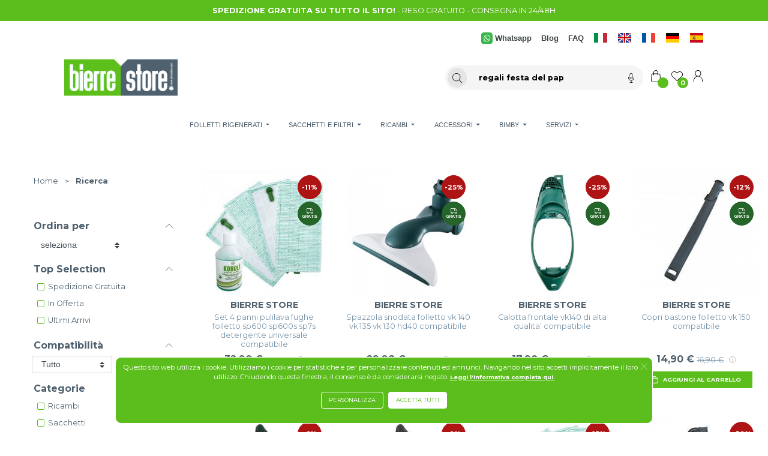

--- FILE ---
content_type: text/html; charset=UTF-8
request_url: https://www.bierrestore.it/selezione/regali%20festa%20del%20pap%C3%A0
body_size: 47979
content:
<!DOCTYPE html>
<html lang="it-IT" xml:lang="it">
    <head> 
        <meta name="author" content="Haitex Digital Strategy. www.haitex.it" />
        <title class="notranslate">
            regali festa del pap 
        </title>
        
        <meta http-equiv="Content-Type" content="text/html; charset=utf-8" />
        <meta name="viewport" content="width=device-width, initial-scale=1, shrink-to-fit=no">
        <meta class="notranslate" name="description" content="regali festa del pap " />
        <meta class="notranslate" name="keywords" content="regali festa del pap " />
        
        
        
        
        <meta property='og:type' content='website' /><meta property='og:site_name' content='BierreStore' /><meta property='og:title' content='regali festa del pap ' /><meta property='og:description' content='regali festa del pap ' /><meta property='og:url' content='https://www.bierrestore.it/selezione/regali+festa+del+pap%C3%A0?utm_source=Facebook&utm_medium=condividi&utm_campaign=condividi' /><meta property='fb:admins' content='100002077610135' /><meta property='og:image' content='https://www.bierrestore.it/cdnp/1256747/i1v2-set-4-panni-pulilava-fughe-folletto-sp600-sp600s-sp7s-detergente-universale-compatibile.jpg' /><meta name='twitter:card' content='summary_large_image' /><meta property='twitter:domain' content='bierrestore.it' /><meta property='twitter:url' content='https://www.bierrestore.it/selezione/regali+festa+del+pap%C3%A0?utm_source=Facebook&utm_medium=condividi&utm_campaign=condividi' /><meta name='twitter:title' content='regali festa del pap ' /><meta name='twitter:description' content='regali festa del pap ' /><meta name='twitter:image' content='https://www.bierrestore.it/cdnp/1256747/i1v2-set-4-panni-pulilava-fughe-folletto-sp600-sp600s-sp7s-detergente-universale-compatibile.jpg' /><meta property='fb:app_id' content='1861469057624488' />
        <script type="application/ld+json">{"@context":"https:\/\/schema.org","@graph":[{"@type":["CollectionPage","SearchResultsPage"],"@id":"https:\/\/www.bierrestore.it\/selezione\/regali+festa+del+pap%C3%A0","url":"https:\/\/www.bierrestore.it\/selezione\/regali+festa+del+pap%C3%A0","name":"regali festa del pap ","isPartOf":{"@id":"https:\/\/www.bierrestore.it\/#website"},"primaryImageOfPage":{"@id":"https:\/\/www.bierrestore.it\/selezione\/regali+festa+del+pap%C3%A0#primaryimage","url":"https:\/\/www.bierrestore.it\/cdnp\/1256747\/i1v2-set-4-panni-pulilava-fughe-folletto-sp600-sp600s-sp7s-detergente-universale-compatibile.jpg","contentUrl":"https:\/\/www.bierrestore.it\/cdnp\/1256747\/i1v2-set-4-panni-pulilava-fughe-folletto-sp600-sp600s-sp7s-detergente-universale-compatibile.jpg"},"image":{"@id":"https:\/\/www.bierrestore.it\/selezione\/regali+festa+del+pap%C3%A0#primaryimage","url":"https:\/\/www.bierrestore.it\/cdnp\/1256747\/i1v2-set-4-panni-pulilava-fughe-folletto-sp600-sp600s-sp7s-detergente-universale-compatibile.jpg","contentUrl":"https:\/\/www.bierrestore.it\/cdnp\/1256747\/i1v2-set-4-panni-pulilava-fughe-folletto-sp600-sp600s-sp7s-detergente-universale-compatibile.jpg"},"thumbnailUrl":"https:\/\/www.bierrestore.it\/cdnp\/1256747\/i1v2-set-4-panni-pulilava-fughe-folletto-sp600-sp600s-sp7s-detergente-universale-compatibile.jpg","breadcrumb":{"@id":"https:\/\/www.bierrestore.it\/selezione\/regali+festa+del+pap%C3%A0#breadcrumb"},"inLanguage":"it-IT"},{"@type":"ImageObject","inLanguage":"it-IT","@id":"https:\/\/www.bierrestore.it\/selezione\/regali+festa+del+pap%C3%A0#primaryimage","url":"https:\/\/www.bierrestore.it\/custom\/www.bierrestore.it\/logo_og.jpg","contentUrl":"https:\/\/www.bierrestore.it\/custom\/www.bierrestore.it\/logo_og.jpg","width":250,"height":250,"caption":"regali festa del pap "},{"@type":"BreadcrumbList","@id":"https:\/\/www.bierrestore.it\/selezione\/regali+festa+del+pap%C3%A0#breadcrumb","itemListElement":[{"@type":"ListItem","position":1,"name":"Home","item":"https:\/\/www.bierrestore.it"},{"@type":"ListItem","position":2,"name":"Ricerca"}]},{"@type":"WebSite","@id":"https:\/\/www.bierrestore.it\/#website","url":"https:\/\/www.bierrestore.it","name":"BierreStore","publisher":{"@id":"https:\/\/www.bierrestore.it\/#organization"},"potentialAction":{"@type":"SearchAction","target":[{"@type":"EntryPoint","urlTemplate":"https:\/\/www.bierrestore.it\/selezione\/{search_term_string}"}],"query-input":"required name=search_term_string"},"inLanguage":"it-IT"},{"@type":"Organization","@id":"https:\/\/www.bierrestore.it\/#organization","name":"BierreStore","legalName":"Bierre Store S.r.l.","url":"https:\/\/www.bierrestore.it","logo":{"@type":"ImageObject","inLanguage":"it-IT","@id":"https:\/\/www.bierrestore.it\/custom\/www.bierrestore.it\/logo_og.jpg","url":"https:\/\/www.bierrestore.it\/custom\/www.bierrestore.it\/logo_og.jpg","contentUrl":"https:\/\/www.bierrestore.it\/custom\/www.bierrestore.it\/logo_og.jpg","width":250,"height":250,"caption":"Logo"},"image":{"@id":"https:\/\/www.bierrestore.it\/custom\/www.bierrestore.it\/logo_og.jpg"},"contactPoint":{"@type":"ContactPoint","contactType":"customer service","telephone":"0775309235"}}]}</script>
        <meta name="msvalidate.01" content="A249055E1D6EFE2A99B57C02F487FF53" />
        <meta name="msvalidate.01" content="ACDCCC6C53606405D6A4420FBE004802" />
        <meta name="google-site-verification" content="EMhys3rply5gzHZcyrXSh8EhLWYKPiaFO2NZpJzLQP0" />
        <link rel="stylesheet" type="text/css" href="/webapps/api/lib/fontawesome/css/haitex.min.css?v=1.3"/>
        <link rel="stylesheet" type="text/css" href="/webapps/api/lib/bootstrap4/css/bootstrap.min.css" />
        <link rel="stylesheet" type="text/css" href="/template/fashion/css/stile.min.css?v=2.1.0" />
        <link rel="stylesheet" type="text/css" href="/custom/www.bierrestore.it/assets/css/style.min.css?v=4.2.0" />
        <link rel="stylesheet" type="text/css" href="/custom/www.bierrestore.it/assets/css/variables.min.css?v=1.5.1" />
        <style rel="" type="text/css">#contenuto-editoriale{-webkit-transition:color .85s;-o-transition:color .85s;transition:color .85s}.mrc-btn{background-color:#fff;cursor:pointer;border:1px solid #dae0e5}.mrc-btn-wrap{display:inline-block;margin:.5rem 0}.mrc-shadow{pointer-events:none;position:absolute;height:100px;left:0;right:0;bottom:0;z-index:98;background:-webkit-gradient(linear,left bottom,left top,color-stop(14%,#fff),to(rgba(0,0,0,0)));background:-webkit-linear-gradient(bottom,#fff 14%,rgba(0,0,0,0) 100%);background:-o-linear-gradient(bottom,#fff 14%,rgba(0,0,0,0) 100%);background:linear-gradient(to top,#fff 14%,rgba(0,0,0,0) 100%)}select#keyword_filter,select#keyword_sorter{height:2em;font-size:.9rem;padding:0 15px}.smart_range_price{display:flex;font-size:12px}.smart_range_price [class^=smart_range]:before{position:absolute;padding-left:7px}.smart_range_price [class^=smart_range]{position:relative}.smart_range_min:before{content:"min"}.smart_range_max:before{content:"max"}.smart_range_min{padding-right:2px}.smart_range_max{padding-left:2px}.smart_range_price input{height:40px;padding:15px 8px 0;margin:0}.noUi-target{background:#d3d3d3;border-radius:4px;border:unset;box-shadow:none}.noUi-horizontal .noUi-handle{right:-10px!important;height:10px!important;width:10px!important;top:-5px!important}#sliderui{height:1px!important;margin-bottom:2.5rem}.noUi-connect{background-color:var(--sm-slider-price-bar-background-color)!important}.noUi-connects{height:1px!important}.noUi-handle{border:unset!important;border-radius:20px!important;background-color:var(--sm-slider-price-handle-background-color)!important;box-shadow:none!important}.noUi-origin{will-change:unset!important}.rangemax,.rangemin{top:7px!important;font-family:var(--sm-secondary-font-family)!important;font-size:.6rem!important;color:var(--sm-primary-color)!important}.rangemax{right:-10px!important}.slider_price_sm input{font-family:var(--sm-secondary-font-family)!important;font-size:.7rem!important}.btn-search-htx:focus{box-shadow:none!important;border:none!important}.price-input-htx{border:solid thin #e6e6e6!important}.fa-cross-thin-htx{height:.7rem;width:.7rem;background-repeat:no-repeat;background-position:center;display:inline-block;background-image:url("data:image/svg+xml;charset=UTF-8,%3c?xml version='1.0' encoding='UTF-8'?%3e%3csvg id='Livello_1' data-name='Livello 1' xmlns='http://www.w3.org/2000/svg' viewBox='0 0 15.17 15.17'%3e%3cdefs%3e%3cstyle%3e .cls-1 %7b fill: none; stroke: %23000; stroke-miterlimit: 10; stroke-width: .68px;%7d %3c/style%3e%3c/defs%3e%3cline class='cls-1' x1='.64' y1='.63' x2='14.54' y2='14.54'/%3e%3cline class='cls-1' x1='14.54' y1='.63' x2='.64' y2='14.54'/%3e%3c/svg%3e")}.fa-plus-thin-htx{height:.5rem;width:.7rem;background-repeat:no-repeat;background-position:center;display:inline-block;background-image:url("data:image/svg+xml;charset=UTF-8,%3c?xml version='1.0' encoding='UTF-8'?%3e%3csvg id='Livello_1' data-name='Livello 1' xmlns='http://www.w3.org/2000/svg' viewBox='0 0 15.17 15.17'%3e%3cdefs%3e%3cstyle%3e .cls-1 %7b fill: none; stroke: %23000; stroke-miterlimit: 10; stroke-width: .68px;%7d %3c/style%3e%3c/defs%3e%3cline class='cls-1' x1='.64' y1='.63' x2='14.54' y2='14.54'/%3e%3cline class='cls-1' x1='14.54' y1='.63' x2='.64' y2='14.54'/%3e%3c/svg%3e");transform:rotate(45deg)}.fa-minus-thin-htx{height:.7rem;width:.7rem;background-repeat:no-repeat;background-position:center;display:inline-block;background-image:url("data:image/svg+xml;charset=UTF-8,%3c?xml version='1.0' encoding='utf-8'?%3e%3c!-- Generator: $$$/GeneralStr/196=Adobe Illustrator 27.6.0, SVG Export Plug-In . SVG Version: 6.00 Build 0) --%3e%3csvg version='1.1' id='Livello_1' xmlns='http://www.w3.org/2000/svg' xmlns:xlink='http://www.w3.org/1999/xlink' x='0px' y='0px' viewBox='0 0 20.9 2' style='enable-background:new 0 0 20.9 2;' xml:space='preserve'%3e%3cstyle type='text/css'%3e .st0%7bfill:none;stroke:%23020203;stroke-width:0.6783;stroke-miterlimit:10;%7d %3c/style%3e%3cg%3e%3cline class='st0' x1='20.3' y1='1' x2='0.6' y2='1'/%3e%3c/g%3e%3c/svg%3e")}.fa-bag-primary-htx{height:.8rem;width:.8rem;background-repeat:no-repeat;background-position:center;display:inline-block;background-image:var(--sm-primary-bag-img)!important}.fa-chevron-up-thin-htx{height:.8rem;width:.8rem;background-repeat:no-repeat;background-position:center;display:inline-block;background-image:url("data:image/svg+xml;charset=UTF-8,%3c?xml version='1.0' encoding='UTF-8'?%3e%3csvg id='Livello_1' data-name='Livello 1' xmlns='http://www.w3.org/2000/svg' viewBox='0 0 15.17 15.17'%3e%3cdefs%3e%3cstyle%3e .cls-1 %7b fill: none; stroke: %23000; stroke-miterlimit: 10; stroke-width: .68px;%7d %3c/style%3e%3c/defs%3e%3cpolyline class='cls-1' points='14.5 10.95 7.78 4.22 1.05 10.95'/%3e%3c/svg%3e")}.fa-chevron-down-thin-htx{height:.8rem;width:.8rem;background-repeat:no-repeat;background-position:center;display:inline-block;background-image:url("data:image/svg+xml;charset=UTF-8,%3c?xml version='1.0' encoding='UTF-8'?%3e%3csvg id='Livello_1' data-name='Livello 1' xmlns='http://www.w3.org/2000/svg' viewBox='0 0 15.17 15.17'%3e%3cdefs%3e%3cstyle%3e .cls-1 %7b fill: none; stroke: %23000; stroke-miterlimit: 10; stroke-width: .68px;%7d %3c/style%3e%3c/defs%3e%3cpolyline class='cls-1' points='14.5 4.22 7.78 10.95 1.05 4.22'/%3e%3c/svg%3e")}.fa-chevron-left-thin-htx{height:.8rem;width:.8rem;background-repeat:no-repeat;background-position:center;display:inline-block;background-image:url("data:image/svg+xml;charset=UTF-8,%3c?xml version='1.0' encoding='UTF-8'?%3e%3csvg id='Livello_1' data-name='Livello 1' xmlns='http://www.w3.org/2000/svg' viewBox='0 0 15.17 15.17'%3e%3cdefs%3e%3cstyle%3e .cls-1 %7b fill: none; stroke: %23000; stroke-miterlimit: 10; stroke-width: .68px;%7d %3c/style%3e%3c/defs%3e%3cpolyline class='cls-1' points='9.98 14.27 3.25 7.54 9.98 .81'/%3e%3c/svg%3e")}.fa-chevron-right-thin-htx{height:.8rem;width:.8rem;background-repeat:no-repeat;background-position:center;display:inline-block;background-image:url("data:image/svg+xml;charset=UTF-8,%3c?xml version='1.0' encoding='UTF-8'?%3e%3csvg id='Livello_1' data-name='Livello 1' xmlns='http://www.w3.org/2000/svg' viewBox='0 0 15.17 15.17'%3e%3cdefs%3e%3cstyle%3e .cls-1 %7b fill: none; stroke: %23000; stroke-miterlimit: 10; stroke-width: .68px;%7d %3c/style%3e%3c/defs%3e%3cpolyline class='cls-1' points='5.22 14.27 11.95 7.54 5.22 .81'/%3e%3c/svg%3e")}.fa-search-find-htx{display:inline-block;height:.8rem;width:.8rem;background-repeat:no-repeat;background-position:center;background-image:var(--sm-primary-price-lens)}#btn_filtri:not(.collapsed)::after{content:"";margin-left:.25rem;height:.6rem;width:.6rem;background-repeat:no-repeat;background-position:center;display:inline-block;background-image:url("data:image/svg+xml;charset=UTF-8,%3c?xml version='1.0' encoding='utf-8'?%3e%3csvg version='1.1' id='Livello_1' xmlns='http://www.w3.org/2000/svg' xmlns:xlink='http://www.w3.org/1999/xlink' x='0px' y='0px' viewBox='0 0 15.2 15.2' style='enable-background:new 0 0 15.2 15.2;' xml:space='preserve'%3e%3cstyle type='text/css'%3e .st0%7bfill:none;stroke:%23FFFFFF;stroke-miterlimit:10;%7d %3c/style%3e%3cpolyline class='st0' points='0.9,10.9 7.6,4.2 14.3,10.9 '/%3e%3c/svg%3e")}#btn_filtri.collapsed::after{content:"";margin-left:.25rem;height:.6rem;width:.6rem;background-repeat:no-repeat;background-position:center;display:inline-block;background-image:url("data:image/svg+xml;charset=UTF-8,%3c?xml version='1.0' encoding='utf-8'?%3e%3csvg version='1.1' id='Livello_1' xmlns='http://www.w3.org/2000/svg' xmlns:xlink='http://www.w3.org/1999/xlink' x='0px' y='0px' viewBox='0 0 15.2 15.2' style='enable-background:new 0 0 15.2 15.2;' xml:space='preserve'%3e%3cstyle type='text/css'%3e .st0%7bfill:none;stroke:%23FFFFFF;stroke-miterlimit:10;%7d %3c/style%3e%3cpolyline class='st0' points='14.3,4.2 7.6,10.9 0.9,4.2 '/%3e%3c/svg%3e")}.fa-cross-thin-htx-white{content:"";height:.6rem;width:.6rem;background-repeat:no-repeat;background-position:center;display:inline-block;background-image:url("data:image/svg+xml;charset=UTF-8,%3c?xml version='1.0' encoding='utf-8'?%3e%3c!-- Generator: $$$/GeneralStr/196=Adobe Illustrator 27.6.0, SVG Export Plug-In . SVG Version: 6.00 Build 0) --%3e%3csvg version='1.1' id='Livello_1' xmlns='http://www.w3.org/2000/svg' xmlns:xlink='http://www.w3.org/1999/xlink' x='0px' y='0px' viewBox='0 0 15.2 15.2' style='enable-background:new 0 0 15.2 15.2;' xml:space='preserve'%3e%3cstyle type='text/css'%3e .st0%7bfill:none;stroke:%23FFFFFF;stroke-miterlimit:10;%7d %3c/style%3e%3cline class='st0' x1='0.6' y1='0.6' x2='14.5' y2='14.5'/%3e%3cline class='st0' x1='14.5' y1='0.6' x2='0.6' y2='14.5'/%3e%3c/svg%3e")}#filtri_sm{padding-left:4rem!important;padding-right:4rem!important}#vue-smartsearch #filtri_sm{border:none!important}#vue-smartsearch #filtri_sm h5{color:var(--sm-filter-header-color)!important}#vue-smartsearch #filtri_sm h5 a{color:var(--sm-filter-header-color)!important}#vue-smartsearch #filtri_sm label{font-family:var(--sm-secondary-font-family)!important;color:var(--sm-primary-color)!important;font-weight:500!important}#vue-smartsearch #filtri_sm a.text-info{color:#000!important;font-weight:400}.accordion_htx:not(.collapsed){font-weight:700!important}.accordion_htx:not(.collapsed)::after{content:"";height:.8rem;width:.8rem;background-repeat:no-repeat;background-position:center;display:inline-block;background-image:url("data:image/svg+xml;charset=UTF-8,%3c?xml version='1.0' encoding='UTF-8'?%3e%3csvg id='Livello_1' data-name='Livello 1' xmlns='http://www.w3.org/2000/svg' viewBox='0 0 15.17 15.17'%3e%3cdefs%3e%3cstyle%3e .cls-1 %7b fill: none; stroke: %23000; stroke-miterlimit: 10; stroke-width: .68px;%7d %3c/style%3e%3c/defs%3e%3cpolyline class='cls-1' points='14.5 10.95 7.78 4.22 1.05 10.95'/%3e%3c/svg%3e")!important}.accordion_htx.collapsed::after{content:"";height:.8rem;width:.8rem;background-repeat:no-repeat;background-position:center;display:inline-block;background-image:url("data:image/svg+xml;charset=UTF-8,%3c?xml version='1.0' encoding='UTF-8'?%3e%3csvg id='Livello_1' data-name='Livello 1' xmlns='http://www.w3.org/2000/svg' viewBox='0 0 15.17 15.17'%3e%3cdefs%3e%3cstyle%3e .cls-1 %7b fill: none; stroke: %23000; stroke-miterlimit: 10; stroke-width: .68px;%7d %3c/style%3e%3c/defs%3e%3cpolyline class='cls-1' points='14.5 4.22 7.78 10.95 1.05 4.22'/%3e%3c/svg%3e")!important}.form-check-input-htx{-webkit-appearance:none;-moz-appearance:none;appearance:none;position:relative!important;margin:0!important;width:24px!important;height:24px!important;cursor:pointer!important}.form-check-input-htx::before{content:"";position:absolute;top:6px;left:6px;width:12px;height:12px;background-color:#fff;border:1px solid var(--sm-primary-checkbox-color);border-radius:2px}.form-check-input-htx:checked::before{color:var(--sm-secondary-checkbox-color)!important;border-color:var(--sm-primary-checkbox-color)!important;background-color:var(--sm-primary-checkbox-color)!important}.selection-label{font-family:var(--sm-primary-font-family)!important}.form-check-label-htx{font-family:var(--sm-secondary-font-family)!important;font-size:.8rem!important;color:var(--sm-filter-label-color)!important;max-width:80%}.expand-label-htx{color:var(--sm-filter-label-color)!important;font-size:.8rem!important}.form-row-htx{display:flex;align-items:center}button.btn_taglia{font-size:.6rem!important;border:solid thin #e6e6e6!important}.selection-label{font-weight:500}.select-htx{border:none!important}#filtri_sm_btn{background-color:unset!important;width:100%;padding:4px 0}#btn_filtri{font-family:var(--sm-secondary-font-family)!important;font-size:.7rem!important;border-radius:unset}#btn_filtri:focus{box-shadow:none!important;border:none!important}#btn_chiudi_filtri{font-family:var(--sm-secondary-font-family)!important;font-size:.7rem!important;border-radius:unset}.message_sm{font-family:var(--sm-secondary-font-family)!important;padding:.5rem 1rem!important;margin-bottom:1rem!important;text-align:center!important;font-size:1rem!important;color:var(--sm-message-color)!important;background-color:var(--sm-message-background-color)!important;font-weight:500}.breadcrumbs_lg #breadcrumb{font-family:var(--sm-primary-font-family)!important;padding:0!important;text-align:left!important;font-size:.8rem!important}.breadcrumbs_sm #breadcrumb{font-family:var(--sm-primary-font-family)!important;padding:0!important;text-align:center!important;font-size:.9rem!important;color:var(--ov-bc-link)!important}#breadcrumb a{color:var(--ov-bc-link)!important}#breadcrumb .bc-link{font-weight:700!important;color:var(--ov-bc-link)!important}.breadcrumbs_lg{display:block!important}.breadcrumbs_sm{display:none!important}#contenuto_sm .page-link{border:none!important;color:var(--sm-pagination-label-color)!important;background-color:#fff!important;font-family:var(--sm-secondary-font-family);font-size:.7rem!important}#num-results{font-family:var(--sm-secondary-font-family)!important;font-size:.8rem!important;color:var(--sm-product-secondary-color)!important}#contenuto_sm .page-item:not(.active) .page-link:hover{background-color:var(--sm-pagination-hover-background-color)!important;border-color:var(--sm-pagination-hover-border-color)!important}#contenuto_sm .page-item.active{border-bottom:1px solid var(--sm-primary-pagination-color)}.titolo_sm{height:var(--sm-product-height-title);overflow:hidden}.titolo_sm .titolo_sm_primary{font-weight:700!important;font-size:.9rem!important;text-align:center!important;font-family:var(--sm-primary-font-family)!important;color:var(--sm-product-primary-color)!important}.titolo_sm .titolo_sm_secondary{font-weight:500!important;font-size:.8rem!important;color:var(--sm-product-secondary-color)!important;text-align:center!important;font-family:var(--sm-secondary-font-family)!important}.prezzi_sm{text-align:center!important}.prezzo_sm{font-weight:700!important;font-size:1rem!important;color:var(--sm-product-primary-color)!important;font-family:var(--sm-secondary-font-family)!important}.prezzo_sm_del del{font-weight:500!important;font-size:.8rem!important;color:var(--sm-product-secondary-color)!important;font-family:var(--sm-secondary-font-family)!important}.btn_add_to_cart_sm{border:1px solid var(--sm-primary-btn-border-color)!important;background-color:var(--sm-primary-btn-background-color)!important;color:var(--sm-primary-btn-color)!important;width:90%!important;border-radius:0!important;font-family:var(--sm-secondary-font-family)!important;font-size:.6rem!important;font-weight:600!important}.btn_add_to_cart_sm:hover{border:1px solid var(--sm-secondary-btn-border-color)!important;background-color:var(--sm-secondary-btn-background-color)!important;color:var(--sm-secondary-btn-color)!important}.btn_add_to_cart_sm:hover .fa-bag-primary-htx{background-image:var(--sm-secondary-bag-img)!important}.fa-spin-htx{height:6rem;width:6rem;background-repeat:no-repeat;background-position:center;display:inline-block;background-image:url("data:image/svg+xml;charset=UTF-8,%3c?xml version='1.0' encoding='UTF-8'?%3e%3csvg id='Livello_1' data-name='Livello 1' xmlns='http://www.w3.org/2000/svg' xmlns:xlink='http://www.w3.org/1999/xlink' viewBox='0 0 142.22 142.22'%3e%3cdefs%3e%3cstyle%3e .cls-1, .cls-2 %7b fill: none;%7d .cls-2 %7b clip-path: url(%23clippath);%7d %3c/style%3e%3cclipPath id='clippath'%3e%3cpath class='cls-1' d='m92.97,22.07c0,.78-.63,1.41-1.41,1.41s-1.41-.63-1.41-1.41.63-1.41,1.41-1.41,1.41.63,1.41,1.41Zm15.84,10.27c-.89,0-1.61.72-1.61,1.61s.72,1.61,1.61,1.61,1.61-.72,1.61-1.61-.72-1.61-1.61-1.61Zm11.45,17.25c-1.01,0-1.82.82-1.82,1.82s.82,1.82,1.82,1.82,1.82-.82,1.82-1.82-.82-1.82-1.82-1.82Zm3.69,20.28c-1.14,0-2.07.93-2.07,2.07s.93,2.07,2.07,2.07,2.07-.93,2.07-2.07-.93-2.07-2.07-2.07Zm-4.24,19.89c-1.3,0-2.36,1.05-2.36,2.36s1.05,2.36,2.36,2.36,2.36-1.05,2.36-2.36-1.05-2.36-2.36-2.36Zm-11.76,16.54c-1.48,0-2.68,1.2-2.68,2.68s1.2,2.68,2.68,2.68,2.68-1.2,2.68-2.68-1.2-2.68-2.68-2.68Zm-17.14,10.81c-1.68,0-3.04,1.36-3.04,3.04s1.36,3.04,3.04,3.04,3.04-1.36,3.04-3.04-1.36-3.04-3.04-3.04Zm-19.95,3.51c-1.91,0-3.46,1.55-3.46,3.46s1.55,3.46,3.46,3.46,3.46-1.55,3.46-3.46-1.55-3.46-3.46-3.46Zm-19.99-4.4c-2.17,0-3.93,1.76-3.93,3.93s1.76,3.93,3.93,3.93,3.93-1.76,3.93-3.93-1.76-3.93-3.93-3.93Zm-17.06-11.69c-2.47,0-4.46,2-4.46,4.46s2,4.46,4.46,4.46,4.46-2,4.46-4.46-2-4.46-4.46-4.46Zm-11.67-17.48c-2.8,0-5.07,2.27-5.07,5.07s2.27,5.07,5.07,5.07,5.07-2.27,5.07-5.07-2.27-5.07-5.07-5.07Zm-4.36-20.87c-3.18,0-5.76,2.58-5.76,5.76s2.58,5.76,5.76,5.76,5.76-2.58,5.76-5.76-2.58-5.76-5.76-5.76Zm3.7-21.22c-3.62,0-6.55,2.93-6.55,6.55s2.93,6.55,6.55,6.55,6.55-2.93,6.55-6.55-2.93-6.55-6.55-6.55Zm11.37-18.46c-4.11,0-7.44,3.33-7.44,7.44s3.33,7.44,7.44,7.44,7.44-3.33,7.44-7.44-3.33-7.44-7.44-7.44Zm17.36-12.86c-4.67,0-8.46,3.79-8.46,8.46s3.79,8.46,8.46,8.46,8.46-3.79,8.46-8.46-3.79-8.46-8.46-8.46Zm20.65-5.34c-5.31,0-9.61,4.3-9.61,9.61s4.3,9.61,9.61,9.61,9.61-4.3,9.61-9.61-4.3-9.61-9.61-9.61Z'/%3e%3c/clipPath%3e%3c/defs%3e%3cg id='Loading'%3e%3cg class='cls-2'%3e%3cimage width='144' height='143' transform='translate(-.97 -.09)' xlink:href='[data-uri]'/%3e%3c/g%3e%3c/g%3e%3c/svg%3e")}@media screen and (max-width:1400px){#filtri_sm{padding-left:2rem!important;padding-right:2rem!important}}@media screen and (max-width:991px){.breadcrumbs_lg{display:none!important}.breadcrumbs_sm{display:block!important}#filtri_sm{padding-left:0!important;padding-right:0!important}.titolo_sm .titolo_sm_primary{font-size:.8rem!important}.titolo_sm .titolo_sm_secondary{font-size:.7rem!important}}@keyframes fadeOutAnimationSm{0%{opacity:1}100%{opacity:0}}.fadeout_sm{display:none;animation:fadeOutAnimationSm 1.5s;animation-direction:normal;animation-timing-function:ease-in-out}@keyframes fadeInAnimationSm{0%{opacity:0}100%{opacity:1}}.fadein_sm{display:inline-block;animation:fadeInAnimationSm 2s;animation-direction:normal;animation-timing-function:ease-in-out}#msg_aggiunto_al_carrello .modal-header{border:none!important}#msg_aggiunto_al_carrello .modal-body{font-family:var(--sm-primary-font-family)!important}#msg_aggiunto_al_carrello .modal-footer{border:none!important;justify-content:center!important}#msg_aggiunto_al_carrello .btn_continue_sm{border:1px solid var(--sm-primary-btn-border-color)!important;background-color:var(--sm-primary-btn-background-color)!important;color:var(--sm-primary-btn-color)!important;border-radius:5px!important;font-family:var(--sm-secondary-font-family)!important;font-size:.8rem!important}#msg_aggiunto_al_carrello .btn_view_cart_sm{border:1px solid var(--sm-secondary-btn-border-color)!important;background-color:var(--sm-secondary-btn-background-color)!important;color:var(--sm-secondary-btn-color)!important;border-radius:5px!important;font-family:var(--sm-secondary-font-family)!important;font-size:.8rem!important}.p-custom-sm{padding-bottom:5.5rem!important}.tooltip-inner{font-family:Montserrat!important;font-size:.6rem!important;font-weight:500!important;color:#fff!important;background-color:#000!important;z-index:99999!important}.bs-tooltip-auto[x-placement^=top] .arrow::before,.bs-tooltip-top .arrow::before{border-top-color:#000!important}.bs-tooltip-auto[x-placement^=left] .arrow::before,.bs-tooltip-left .arrow::before{border-left-color:#000!important}.bs-tooltip-auto[x-placement^=bottom] .arrow::before,.bs-tooltip-bottom .arrow::before{border-bottom-color:#000!important}.bs-tooltip-auto[x-placement^=right] .arrow::before,.bs-tooltip-right .arrow::before{border-right-color:#000!important}.fas_omnibus_info_htx{width:.7rem;height:.7rem;display:inline-block;background-repeat:no-repeat;background-position:center;background-image:url("data:image/svg+xml;charset=UTF-8,%3c?xml version='1.0' encoding='UTF-8'?%3e%3csvg id='Livello_1' data-name='Livello 1' xmlns='http://www.w3.org/2000/svg' version='1.1' viewBox='0 0 100 100'%3e%3cdefs%3e%3cstyle%3e .cls-1 %7b fill: none; stroke: %23939393; stroke-linecap: round; stroke-linejoin: round; stroke-width: 5.6px;%7d %3c/style%3e%3c/defs%3e%3cpath class='cls-1' d='M4.9,50C4.9,25.1,25,5,49.9,5s45,20.1,45,45-20.2,45-45,45S4.9,74.8,4.9,50Z'/%3e%3cg%3e%3cline class='cls-1' x1='49.9' y1='41.8' x2='49.9' y2='73.3'/%3e%3cline class='cls-1' x1='49.9' y1='26.6' x2='49.9' y2='27.7'/%3e%3c/g%3e%3c/svg%3e")}.fa_va_middle{vertical-align:middle}.img_label{position:absolute;left:var(--ov-labels-position-left);right:var(--ov-labels-position-right);top:var(--ov-labels-position-top);bottom:var(--ov-labels-position-bottom);z-index:999;font-family:var(--sm-secondary-font-family)!important}.img_label .img_label_free_shipping{border:1px solid var(--ov-img-label-free-shipping-border-color)!important;background-color:var(--ov-img-label-free-shipping-background-color)!important;color:var(--ov-img-label-free-shipping-color)!important;border-radius:1.5rem!important;height:3rem;width:3rem;font-size:.5rem!important;font-weight:600!important;text-transform:uppercase!important}.img_label .img_label_free_shipping_small{border:1px solid var(--ov-img-label-free-shipping-border-color)!important;background-color:var(--ov-img-label-free-shipping-background-color)!important;color:var(--ov-img-label-free-shipping-color)!important;border-radius:1.25rem!important;height:2.5rem;width:2.5rem;font-size:.4rem!important;font-weight:600!important;text-transform:uppercase!important}.fa-label-truck-icon{height:1rem;width:1rem;background-repeat:no-repeat;background-position:center;display:inline-block;background-image:var(--ov-img-label-truck-icon)!important}.fa-label-truck-icon-small{height:.7rem;width:.7rem;background-repeat:no-repeat;background-position:center;display:inline-block;background-image:var(--ov-img-label-truck-icon)!important}.img_label .img_label_discount{border:1px solid var(--ov-img-label-discount-border-color)!important;background-color:var(--ov-img-label-discount-background-color)!important;color:var(--ov-img-label-discount-color)!important;border-radius:1.5rem!important;height:3rem;width:3rem;font-size:.9rem!important;font-weight:600!important;text-transform:uppercase!important}.img_label .img_label_discount_small{border:1px solid var(--ov-img-label-discount-border-color)!important;background-color:var(--ov-img-label-discount-background-color)!important;color:var(--ov-img-label-discount-color)!important;border-radius:1.25rem!important;height:2.5rem;width:2.5rem;font-size:.7rem!important;font-weight:600!important;text-transform:uppercase!important}.img_label .img_label_promo{border:1px solid var(--ov-img-label-promo-border-color)!important;background-color:var(--ov-img-label-promo-background-color)!important;color:var(--ov-img-label-promo-color)!important;border-radius:1.5rem!important;height:3rem;width:3rem;font-size:.4rem!important;font-weight:600!important;text-transform:uppercase!important}.img_label .img_label_promo_small{border:1px solid var(--ov-img-label-promo-border-color)!important;background-color:var(--ov-img-label-promo-background-color)!important;color:var(--ov-img-label-promo-color)!important;border-radius:1.25rem!important;height:2.5rem;width:2.5rem;font-size:.4rem!important;font-weight:600!important;text-transform:uppercase!important}.img_label .img_label_custom{border:1px solid var(--ov-img-label-custom-border-color)!important;background-color:var(--ov-img-label-custom-background-color)!important;color:var(--ov-img-label-custom-color)!important;border-radius:1.5rem!important;height:3rem;width:3rem;font-size:.5rem!important;font-weight:600!important;text-transform:uppercase!important}.img_label .img_label_custom_small{border:1px solid var(--ov-img-label-custom-border-color)!important;background-color:var(--ov-img-label-custom-background-color)!important;color:var(--ov-img-label-custom-color)!important;border-radius:1.25rem!important;height:2.5rem;width:2.5rem;font-size:.4rem!important;font-weight:600!important;text-transform:uppercase!important}.img_label .img_label_new{border:1px solid var(--ov-img-label-new-border-color)!important;background-color:var(--ov-img-label-new-background-color)!important;color:var(--ov-img-label-new-color)!important;border-radius:1.5rem!important;height:3rem;width:3rem;font-size:.5rem!important;font-weight:600!important;text-transform:uppercase!important}.img_label .img_label_new_small{border:1px solid var(--ov-img-label-new-border-color)!important;background-color:var(--ov-img-label-new-background-color)!important;color:var(--ov-img-label-new-color)!important;border-radius:1.25rem!important;height:2.5rem;width:2.5rem;font-size:.4rem!important;font-weight:600!important;text-transform:uppercase!important}.img_label .img_label_suggested{border:1px solid var(--ov-img-label-suggested-border-color)!important;background-color:var(--ov-img-label-suggested-background-color)!important;color:var(--ov-img-label-suggested-color)!important;border-radius:1.5rem!important;height:3rem;width:3rem;font-size:.7rem!important;font-weight:600!important;text-transform:uppercase!important}.img_label .img_label_suggested_small{border:1px solid var(--ov-img-label-suggested-border-color)!important;background-color:var(--ov-img-label-suggested-background-color)!important;color:var(--ov-img-label-suggested-color)!important;border-radius:1.25rem!important;height:2.5rem;width:2.5rem;font-size:.5rem!important;font-weight:600!important;text-transform:uppercase!important}.fa-label-crown-icon{height:1rem;width:1rem;background-repeat:no-repeat;background-position:center;display:inline-block;background-image:var(--ov-img-label-crown-icon)!important}.fa-label-crown-icon-small{height:.7rem;width:.7rem;background-repeat:no-repeat;background-position:center;display:inline-block;background-image:var(--ov-img-label-crown-icon)!important}.shipping_info_sm{font-weight:500!important;font-size:.7rem!important;text-align:center!important;font-family:var(--sm-secondary-font-family)!important;color:#706f6f!important}.shipping_info_sm_available_icon{width:.7rem!important;height:.7rem!important;border-radius:10px!important;background-color:#3aaa35!important}.shipping_info_sm_to_be_available_icon{width:.7rem!important;height:.7rem!important;border-radius:10px!important;background-color:#f39200!important}.shipping_info_sm_unavailable_icon{width:.7rem!important;height:.7rem!important;border-radius:10px!important;background-color:#706f6f!important}.sm_h1_title{font-weight:600!important;font-family:var(--sm-primary-font-family)!important;color:#000!important}.alert_listino_sm{font-family:var(--sm-secondary-font-family)!important;font-weight:600!important;font-size:.8rem!important;color:red!important}.colori_sm{display:flex!important;justify-content:center!important;align-items:center!important}.colori_sm .btn_color_sm{width:20px!important;height:20px!important;border:1px solid #d3d3d3!important;border-radius:30px!important;padding:0!important}.colori_sm .btn_color_sm:hover{box-shadow:0 0 0 .1rem #000!important}.colori_sm .btn_colors_count_sm{font-weight:500!important;font-size:.8rem!important;text-align:center!important;font-family:var(--sm-primary-font-family)!important;color:var(--sm-product-primary-color)!important}.colori_sm .btn_inactive_color_sm{width:20px!important;height:20px!important;border:1px solid #fff!important;color:#fff!important;background-color:#fff!important;border-radius:30px!important;padding:0!important}.misure_sm{display:flex!important;justify-content:center!important;align-items:center!important}.misure_sm .btn_measure_sm{font-weight:600!important;font-size:.6rem!important;font-family:var(--sm-primary-font-family)!important;padding:.25rem .5rem!important}.misure_sm .btn_measure_sm.current_measure_sm{border:1px solid var(--sm-primary-btn-border-color)!important;background-color:var(--sm-primary-btn-background-color)!important;color:var(--sm-primary-btn-color)!important}.misure_sm .btn_measure_sm.other_measure_sm{border:1px solid var(--sm-secondary-btn-border-color)!important;background-color:var(--sm-secondary-btn-background-color)!important;color:var(--sm-secondary-btn-color)!important}.misure_sm .btn_measure_sm.other_measure_sm:hover{border:1px solid var(--sm-primary-btn-border-color)!important;background-color:var(--sm-primary-btn-background-color)!important;color:var(--sm-primary-btn-color)!important}.btn_measures_count_sm{font-weight:500!important;font-size:.8rem!important;text-align:center!important;font-family:var(--sm-primary-font-family)!important;color:var(--sm-product-primary-color)!important}.misure_sm .btn_inactive_measure_sm{font-weight:600!important;font-size:.5rem!important;font-family:var(--sm-primary-font-family)!important;padding:.25rem .5rem!important;border:1px solid #fff!important;background-color:#fff!important;color:#fff!important}.sr-only{position:absolute;width:1px;height:1px;margin:-1px;padding:0;overflow:hidden;clip:rect(0,0,0,0);white-space:nowrap;border:0}.sold_background{position:absolute;background-color:rgb(0 0 0)!important;inset:0!important;opacity:.5!important}.sold_background_message{position:absolute;opacity:.7!important;letter-spacing:.1em;text-transform:uppercase;background-color:rgb(0 0 0)!important;color:#fff!important;font-weight:600!important;font-family:var(--sm-primary-font-family)!important;left:0;bottom:50%;width:100%}.scontosoglia_sm{font-weight:bolder!important;font-size:1rem!important}.scontosoglia_sm a{cursor:pointer!important;font-family:var(--sm-secondary-font-family)!important;color:var(--sm-product-cap-color)!important}</style><style rel="" type="text/css">[v-cloak]{display:none}.com_haitex-carousel .carousel{overflow:hidden}.com_haitex-carousel .inner{white-space:nowrap;transition:transform .2s}.hcarousel-item{width:150px;height:150px;margin-right:20px;padding:20px;display:inline-flex;color:#fff;border-radius:4px;align-items:center;justify-content:center}.com_haitex-carousel .scroll{position:absolute;top:calc(50% - 30px);padding:5px 10px;opacity:.5;-webkit-transition:color 2s;-moz-transition:color 2s;-o-transition:color 2s;transition:color 2s}.com_haitex-carousel .scroll:hover{opacity:1;-webkit-transition:color 2s;-moz-transition:color 2s;-o-transition:color 2s;transition:color 2s}.com_haitex-carousel .scroll.prev{right:0}.com_haitex-carousel .scroll.next{left:0}.com_haitex-carousel .hcarousel{overflow:hidden;margin:0 50px}.com_haitex-carousel span.ico{background-repeat:no-repeat;width:40px;height:40px}.com_haitex-carousel span.ico-prev{background-image:url("data:image/svg+xml,%0A%3Csvg aria-hidden='true' focusable='false' data-prefix='fas' data-icon='chevron-right' class='svg-inline--fa fa-chevron-right fa-w-10' role='img' xmlns='http://www.w3.org/2000/svg' viewBox='0 0 320 512'%3E%3Cpath fill='currentColor' d='M285.476 272.971L91.132 467.314c-9.373 9.373-24.569 9.373-33.941 0l-22.667-22.667c-9.357-9.357-9.375-24.522-.04-33.901L188.505 256 34.484 101.255c-9.335-9.379-9.317-24.544.04-33.901l22.667-22.667c9.373-9.373 24.569-9.373 33.941 0L285.475 239.03c9.373 9.372 9.373 24.568.001 33.941z'%3E%3C/path%3E%3C/svg%3E")}.com_haitex-carousel span.ico-next{background-image:url("data:image/svg+xml,%3Csvg aria-hidden='true' focusable='false' data-prefix='fas' data-icon='chevron-left' class='svg-inline--fa fa-chevron-left fa-w-10' role='img' xmlns='http://www.w3.org/2000/svg' viewBox='0 0 320 512'%3E%3Cpath fill='currentColor' d='M34.52 239.03L228.87 44.69c9.37-9.37 24.57-9.37 33.94 0l22.67 22.67c9.36 9.36 9.37 24.52.04 33.9L131.49 256l154.02 154.75c9.34 9.38 9.32 24.54-.04 33.9l-22.67 22.67c-9.37 9.37-24.57 9.37-33.94 0L34.52 272.97c-9.37-9.37-9.37-24.57 0-33.94z'%3E%3C/path%3E%3C/svg%3E")}.com_haitex-carousel .bg-wizard{width:80px;height:80px;position:absolute;display:block;top:0;border-radius:50%;opacity:.09;z-index:0;left:0}.com_haitex-carousel .wiz-relative{display:inline-block;width:80px;height:80px;position:relative;margin:0 auto;border-radius:100%;overflow:hidden;border:2px solid grey}.com_haitex-carousel .wiz-box-immagine img{position:absolute;top:0;left:0;width:80px;height:80px;transition:all .3s ease 0s}.com_haitex-carousel a.wiz-box-immagine:hover img{transform:rotate(360deg)}.com_haitex-carousel a.wiz-box-immagine span{color:#12374d;font-size:14px;margin:5px 0 0 0;line-height:18px}</style><style rel="" type="text/css">[v-cloak]{display:none}.COM_search-wizard .btnwiz{text-align:left;border-radius:12px!important}.COM_search-wizard .btnwiz-left{border-radius:12px 0 0 12px!important}.COM_search-wizard .btnwiz-right{border-radius:0 12px 12px 0!important}.COM_search-wizard .dropdown-item-text.wiz{padding:0 1rem;font-size:.8rem}.COM_search-wizard .dropdown-toggle-split.wiz::after{float:right;margin-top:8px}.COM_search-wizard .img-wiz{border:3px solid #6c757d;padding:20px}.COM_search-wizard .block-trasp{background-color:red;width:110px;height:110px;position:absolute;opacity:.3;border-radius:50%}.COM_search-wizard .block-img{text-align:center}.COM_search-wizard .block-img img{max-height:120px}.COM_search-wizard .block-text{margin-top:50%}.COM_search-wizard .lbl-check{cursor:pointer}.COM_search-wizard .lbl-check input[type=checkbox]{display:none}.COM_search-wizard .lds-ring{display:inline-block;position:relative;width:100%;height:80px}.COM_search-wizard .loadwiz{position:absolute;display:inline-block;width:100%;height:100%;margin:auto;z-index:9999;opacity:.8;background:#fff}.COM_search-wizard .lds-ring div{box-sizing:border-box;display:block;position:absolute;width:64px;height:64px;margin:8px 0;border:8px solid #cef;border-radius:50%;animation:COM_search-wizard_lds-ring 1.2s cubic-bezier(.5,0,.5,1) infinite;border-color:#000049 transparent transparent transparent;top:10%;left:calc(50% - 64px)}.COM_search-wizard .lds-ring div:nth-child(1){animation-delay:-.45s}.COM_search-wizard .lds-ring div:nth-child(2){animation-delay:-.3s}.COM_search-wizard .lds-ring div:nth-child(3){animation-delay:-.15s}@keyframes COM_search-wizard_lds-ring{0%{transform:rotate(0)}100%{transform:rotate(360deg)}}.dett_attributi .btn:hover{color:initial;text-decoration:initial}.dett_attributi .btn-outline-secondary:hover{color:initial;background-color:initial}</style>
        <script src="/webapps/api/lib/jquery/jquery-3.6.js?v=1.0"></script>
        <link rel='alternate' media='only screen and (max-width: 640px)' href='/selezione/regali+festa+del+pap%C3%A0' />
        <link rel="shortcut icon" href="/custom/www.bierrestore.it/favicon.ico" loading="lazy" defer="defer" />
        <!-- Google Tag Manager-->
                <script id='gtmhead' defer>(function(w,d,s,l,i) {w[l]=w[l]||[];w[l].push({'gtm.start':
                new Date().getTime(),event:'gtm.js'});var f=d.getElementsByTagName(s)[0],
                j=d.createElement(s),dl=l!='dataLayer'?'&l='+l:'';j.async=true;j.src=
                'https://www.googletagmanager.com/gtm.js?id='+i+dl;f.parentNode.insertBefore(j,f);
                })(window,document,'script','dataLayer','GTM-WP3DR4H');</script>
                <!-- End Google Tag Manager -->
    </head>
    <body onload="">
        <div id="google_translate_element" class="gtransl"></div>
        <script id='gtmevents'>$(document).ready(function() {setTimeout(function() {if (typeof dataLayer!=='undefined') {
                    mygtag(
                        'consent', 'default', {
                            'ad_storage': 'denied',
                            'ad_user_data': 'denied',
                            'ad_personalization': 'denied',
                            'analytics_storage': 'denied'
                        }
                    );
                } else {
                    console.log('GTM non caricato');
                }if (typeof dataLayer!=='undefined') {
                        dataLayer.push({'event':'Marketing'});
                    } else {
                        console.log('GTM non caricato');
                    }if (typeof dataLayer!=='undefined') {
                        mygtag('consent', 'update', {'ad_user_data': 'granted'});
                    } else {
                        console.log('GTM non caricato');
                    }if (typeof dataLayer!=='undefined') {
                        mygtag('consent', 'update', {'ad_storage': 'granted'});
                    } else {
                        console.log('GTM non caricato');
                    }if (typeof dataLayer!=='undefined') {
                        dataLayer.push({'event':'Statistiche'});
                    } else {
                        console.log('GTM non caricato');
                    }if (typeof dataLayer!=='undefined') {
                        mygtag('consent', 'update', {'analytics_storage': 'granted'});
                    } else {
                        console.log('GTM non caricato');
                    }if (typeof dataLayer!=='undefined') {
                        mygtag('consent', 'update', {'ad_personalization': 'granted'});
                    } else {
                        console.log('GTM non caricato');
                    }if (typeof dataLayer!=='undefined') {
                        dataLayer.push({'event':'mp', 'EventoMpAttivo': true});
                    } else {
                        console.log('GTM non caricato');
                    }},1000);});</script><script id='gtmdetail'>$(document).ready(function() {setTimeout(function() {var GTM_ObjSmartSearch=[];
                function GTM_smartSearch(obj) {
                    if (typeof dataLayer === 'undefined' || typeof obj === 'undefined') return;
                    GTM_ObjSmartSearch = obj;
                    if (true)console.log('GTM smartsearc', obj.length, obj);    
                    if (obj.length > 0) dataLayer.push({ 'event': 'view_item_list', 'ecommerce': { 'items': obj } });
                }
                document.addEventListener(`click`, e=> {
                    const origin = e.target.closest('a');
                    if (origin && GTM_smartSearch.length > 0) {
                        if (origin.classList.contains('sm_add2cart') && typeof dataLayer !== 'undefined') {
                            if (true)console.log('GTM add to cart', GTM_ObjSmartSearch[origin.dataset.index]);
                            dataLayer.push({ 'event': 'add_to_cart', 'ecommerce': { 'items': GTM_ObjSmartSearch[origin.dataset.index] } });
                            
        if (typeof window.Brevo !== 'undefined') {
            window.Brevo.identify('');
            window.Brevo.track('cart_updated',{},{
            'id': 'adrdti63551srhc1fopsnkagddqkge8e8dkkvr57ru6rqvr6vm9ds551q5lp2kv8enq8euh5ea42rrse99d01175drm7qjn42kumtvm8qk6bu1lsfa4dmcqba64v1jju',
            'data': {
                'items':[]
            }});
            
            console.log('SIB cart_updated');
        }else{
            console.log('SIB NO cart_updated');
        };
                        }
                    }
                });},1000);});</script>
        <!-- Google Tag Manager (noscript) --><noscript><iframe src="https://www.googletagmanager.com/ns.html?id=GTM-WP3DR4H" height="0" width="0" style="display:none;visibility:hidden"></iframe></noscript><!-- End Google Tag Manager (noscript) -->
        <div id="basket" class="d-none"></div>
        <div id="page-loader-fashion" class="d-none"> <span><i class="fas fa-spinner fa-spin"></i></span></div>
        <noscript id='facebookpixel'></noscript>
        <input type="hidden" id="brand" name="brand" value="" />
        <input type="hidden" name="htx_token" id="htx_token" value="9faed4fb7a778647af773e78839e46c7" />
        <input type="hidden" id="genere" name="genere" value="" />
        <input type="hidden" id="collezione" name="collezione" value="" />
        <input type="hidden" id="materiale" name="materiale" value="" />
        <input type="hidden" id="colonna" name="colonna" value="" />
        <input type="hidden" id="smartag" name="smartag" value="" />
        <input type="hidden" id="riga" name="riga" value="" />
        <input type="hidden" id="ultimi_arrivi" name="ultimi_arrivi" value="" />
        <input type="hidden" id="in_offerta" name="in_offerta" value="" />
        <input type="hidden" id="outlet" name="outlet" value="" />
        <input type="hidden" id="usato" name="usato" value="" />
        <input type="hidden" id="msm" name="msm" value="90" />
        <input type="hidden" id="sez" name="sez" value="" />
        <input type="hidden" id="cat" name="cat" value="" />
        <input type="hidden" id="s_cat" name="s_cat" value="" />
        <input type="hidden" id="s_sez" name="s_sez" value="" />
        <input type="hidden" id="find" name="find" value="regali festa del pap " />
        <input type="hidden" id="pricemin" name="pricemin" value="0" />
        <input type="hidden" id="pricemax" name="pricemax" value="0" />
        <input type="hidden" id="variante" name="variante" value="" />
        <input type="hidden" id="varianti" name="varianti" value="[""]" />
        <input type="hidden" id="tagpromo" name="tagpromo" value="" />
        <input type="hidden" id="puids" name="puids" value="" />
        <input type="hidden" id="hits" name="hits" value="[125674799584,125484299584,176035499584,208279699584,181488699584,181488799584,125674699584,238097599584,124328999584,190826999584,124406399584,281060999584]" />
        <input type="hidden" id="sorting" name="sorting" value="" />
        <input type="hidden" id="spedizionegratis" name="spedizionegratis" value="" />
        <input type="hidden" id="premium_attivo" name="premium_attivo" value="" />
        <input type="hidden" id="premium" name="premium" value="" />
        <input type="hidden" id="vedi_scontistica_b2b" name="vedi_scontistica_b2b" value="" />
        <input type="hidden" id="fbevid" name="fbevid" value="" />
        <input type="hidden" id="fbevidvc" name="fbevidvc" value="" />
        <input type="hidden" id="messaggio_ricerca" name="messaggio_ricerca" value="" />
        <input type="hidden" id="stile_messaggio_ricerca" name="stile_messaggio_ricerca" value="" />
        <link rel="stylesheet" type="text/css" href="/webapps/api/lib/fontawesome/css/haitex.min.css?v=1.3"/>
        <link rel="stylesheet" type="text/css" href="/webapps/api/lib/bootstrap4/css/bootstrap.min.css" />
        <link rel="stylesheet" type="text/css" href="/template/fashion/css/stile.min.css?v=2.1.0" />
        <link rel="stylesheet" type="text/css" href="/custom/www.bierrestore.it/assets/css/style.min.css?v=4.2.0" />
        <link rel="stylesheet" type="text/css" href="/custom/www.bierrestore.it/assets/css/variables.min.css?v=1.5.1" />
        <style rel="" type="text/css">#contenuto-editoriale{-webkit-transition:color .85s;-o-transition:color .85s;transition:color .85s}.mrc-btn{background-color:#fff;cursor:pointer;border:1px solid #dae0e5}.mrc-btn-wrap{display:inline-block;margin:.5rem 0}.mrc-shadow{pointer-events:none;position:absolute;height:100px;left:0;right:0;bottom:0;z-index:98;background:-webkit-gradient(linear,left bottom,left top,color-stop(14%,#fff),to(rgba(0,0,0,0)));background:-webkit-linear-gradient(bottom,#fff 14%,rgba(0,0,0,0) 100%);background:-o-linear-gradient(bottom,#fff 14%,rgba(0,0,0,0) 100%);background:linear-gradient(to top,#fff 14%,rgba(0,0,0,0) 100%)}select#keyword_filter,select#keyword_sorter{height:2em;font-size:.9rem;padding:0 15px}.smart_range_price{display:flex;font-size:12px}.smart_range_price [class^=smart_range]:before{position:absolute;padding-left:7px}.smart_range_price [class^=smart_range]{position:relative}.smart_range_min:before{content:"min"}.smart_range_max:before{content:"max"}.smart_range_min{padding-right:2px}.smart_range_max{padding-left:2px}.smart_range_price input{height:40px;padding:15px 8px 0;margin:0}.noUi-target{background:#d3d3d3;border-radius:4px;border:unset;box-shadow:none}.noUi-horizontal .noUi-handle{right:-10px!important;height:10px!important;width:10px!important;top:-5px!important}#sliderui{height:1px!important;margin-bottom:2.5rem}.noUi-connect{background-color:var(--sm-slider-price-bar-background-color)!important}.noUi-connects{height:1px!important}.noUi-handle{border:unset!important;border-radius:20px!important;background-color:var(--sm-slider-price-handle-background-color)!important;box-shadow:none!important}.noUi-origin{will-change:unset!important}.rangemax,.rangemin{top:7px!important;font-family:var(--sm-secondary-font-family)!important;font-size:.6rem!important;color:var(--sm-primary-color)!important}.rangemax{right:-10px!important}.slider_price_sm input{font-family:var(--sm-secondary-font-family)!important;font-size:.7rem!important}.btn-search-htx:focus{box-shadow:none!important;border:none!important}.price-input-htx{border:solid thin #e6e6e6!important}.fa-cross-thin-htx{height:.7rem;width:.7rem;background-repeat:no-repeat;background-position:center;display:inline-block;background-image:url("data:image/svg+xml;charset=UTF-8,%3c?xml version='1.0' encoding='UTF-8'?%3e%3csvg id='Livello_1' data-name='Livello 1' xmlns='http://www.w3.org/2000/svg' viewBox='0 0 15.17 15.17'%3e%3cdefs%3e%3cstyle%3e .cls-1 %7b fill: none; stroke: %23000; stroke-miterlimit: 10; stroke-width: .68px;%7d %3c/style%3e%3c/defs%3e%3cline class='cls-1' x1='.64' y1='.63' x2='14.54' y2='14.54'/%3e%3cline class='cls-1' x1='14.54' y1='.63' x2='.64' y2='14.54'/%3e%3c/svg%3e")}.fa-plus-thin-htx{height:.5rem;width:.7rem;background-repeat:no-repeat;background-position:center;display:inline-block;background-image:url("data:image/svg+xml;charset=UTF-8,%3c?xml version='1.0' encoding='UTF-8'?%3e%3csvg id='Livello_1' data-name='Livello 1' xmlns='http://www.w3.org/2000/svg' viewBox='0 0 15.17 15.17'%3e%3cdefs%3e%3cstyle%3e .cls-1 %7b fill: none; stroke: %23000; stroke-miterlimit: 10; stroke-width: .68px;%7d %3c/style%3e%3c/defs%3e%3cline class='cls-1' x1='.64' y1='.63' x2='14.54' y2='14.54'/%3e%3cline class='cls-1' x1='14.54' y1='.63' x2='.64' y2='14.54'/%3e%3c/svg%3e");transform:rotate(45deg)}.fa-minus-thin-htx{height:.7rem;width:.7rem;background-repeat:no-repeat;background-position:center;display:inline-block;background-image:url("data:image/svg+xml;charset=UTF-8,%3c?xml version='1.0' encoding='utf-8'?%3e%3c!-- Generator: $$$/GeneralStr/196=Adobe Illustrator 27.6.0, SVG Export Plug-In . SVG Version: 6.00 Build 0) --%3e%3csvg version='1.1' id='Livello_1' xmlns='http://www.w3.org/2000/svg' xmlns:xlink='http://www.w3.org/1999/xlink' x='0px' y='0px' viewBox='0 0 20.9 2' style='enable-background:new 0 0 20.9 2;' xml:space='preserve'%3e%3cstyle type='text/css'%3e .st0%7bfill:none;stroke:%23020203;stroke-width:0.6783;stroke-miterlimit:10;%7d %3c/style%3e%3cg%3e%3cline class='st0' x1='20.3' y1='1' x2='0.6' y2='1'/%3e%3c/g%3e%3c/svg%3e")}.fa-bag-primary-htx{height:.8rem;width:.8rem;background-repeat:no-repeat;background-position:center;display:inline-block;background-image:var(--sm-primary-bag-img)!important}.fa-chevron-up-thin-htx{height:.8rem;width:.8rem;background-repeat:no-repeat;background-position:center;display:inline-block;background-image:url("data:image/svg+xml;charset=UTF-8,%3c?xml version='1.0' encoding='UTF-8'?%3e%3csvg id='Livello_1' data-name='Livello 1' xmlns='http://www.w3.org/2000/svg' viewBox='0 0 15.17 15.17'%3e%3cdefs%3e%3cstyle%3e .cls-1 %7b fill: none; stroke: %23000; stroke-miterlimit: 10; stroke-width: .68px;%7d %3c/style%3e%3c/defs%3e%3cpolyline class='cls-1' points='14.5 10.95 7.78 4.22 1.05 10.95'/%3e%3c/svg%3e")}.fa-chevron-down-thin-htx{height:.8rem;width:.8rem;background-repeat:no-repeat;background-position:center;display:inline-block;background-image:url("data:image/svg+xml;charset=UTF-8,%3c?xml version='1.0' encoding='UTF-8'?%3e%3csvg id='Livello_1' data-name='Livello 1' xmlns='http://www.w3.org/2000/svg' viewBox='0 0 15.17 15.17'%3e%3cdefs%3e%3cstyle%3e .cls-1 %7b fill: none; stroke: %23000; stroke-miterlimit: 10; stroke-width: .68px;%7d %3c/style%3e%3c/defs%3e%3cpolyline class='cls-1' points='14.5 4.22 7.78 10.95 1.05 4.22'/%3e%3c/svg%3e")}.fa-chevron-left-thin-htx{height:.8rem;width:.8rem;background-repeat:no-repeat;background-position:center;display:inline-block;background-image:url("data:image/svg+xml;charset=UTF-8,%3c?xml version='1.0' encoding='UTF-8'?%3e%3csvg id='Livello_1' data-name='Livello 1' xmlns='http://www.w3.org/2000/svg' viewBox='0 0 15.17 15.17'%3e%3cdefs%3e%3cstyle%3e .cls-1 %7b fill: none; stroke: %23000; stroke-miterlimit: 10; stroke-width: .68px;%7d %3c/style%3e%3c/defs%3e%3cpolyline class='cls-1' points='9.98 14.27 3.25 7.54 9.98 .81'/%3e%3c/svg%3e")}.fa-chevron-right-thin-htx{height:.8rem;width:.8rem;background-repeat:no-repeat;background-position:center;display:inline-block;background-image:url("data:image/svg+xml;charset=UTF-8,%3c?xml version='1.0' encoding='UTF-8'?%3e%3csvg id='Livello_1' data-name='Livello 1' xmlns='http://www.w3.org/2000/svg' viewBox='0 0 15.17 15.17'%3e%3cdefs%3e%3cstyle%3e .cls-1 %7b fill: none; stroke: %23000; stroke-miterlimit: 10; stroke-width: .68px;%7d %3c/style%3e%3c/defs%3e%3cpolyline class='cls-1' points='5.22 14.27 11.95 7.54 5.22 .81'/%3e%3c/svg%3e")}.fa-search-find-htx{display:inline-block;height:.8rem;width:.8rem;background-repeat:no-repeat;background-position:center;background-image:var(--sm-primary-price-lens)}#btn_filtri:not(.collapsed)::after{content:"";margin-left:.25rem;height:.6rem;width:.6rem;background-repeat:no-repeat;background-position:center;display:inline-block;background-image:url("data:image/svg+xml;charset=UTF-8,%3c?xml version='1.0' encoding='utf-8'?%3e%3csvg version='1.1' id='Livello_1' xmlns='http://www.w3.org/2000/svg' xmlns:xlink='http://www.w3.org/1999/xlink' x='0px' y='0px' viewBox='0 0 15.2 15.2' style='enable-background:new 0 0 15.2 15.2;' xml:space='preserve'%3e%3cstyle type='text/css'%3e .st0%7bfill:none;stroke:%23FFFFFF;stroke-miterlimit:10;%7d %3c/style%3e%3cpolyline class='st0' points='0.9,10.9 7.6,4.2 14.3,10.9 '/%3e%3c/svg%3e")}#btn_filtri.collapsed::after{content:"";margin-left:.25rem;height:.6rem;width:.6rem;background-repeat:no-repeat;background-position:center;display:inline-block;background-image:url("data:image/svg+xml;charset=UTF-8,%3c?xml version='1.0' encoding='utf-8'?%3e%3csvg version='1.1' id='Livello_1' xmlns='http://www.w3.org/2000/svg' xmlns:xlink='http://www.w3.org/1999/xlink' x='0px' y='0px' viewBox='0 0 15.2 15.2' style='enable-background:new 0 0 15.2 15.2;' xml:space='preserve'%3e%3cstyle type='text/css'%3e .st0%7bfill:none;stroke:%23FFFFFF;stroke-miterlimit:10;%7d %3c/style%3e%3cpolyline class='st0' points='14.3,4.2 7.6,10.9 0.9,4.2 '/%3e%3c/svg%3e")}.fa-cross-thin-htx-white{content:"";height:.6rem;width:.6rem;background-repeat:no-repeat;background-position:center;display:inline-block;background-image:url("data:image/svg+xml;charset=UTF-8,%3c?xml version='1.0' encoding='utf-8'?%3e%3c!-- Generator: $$$/GeneralStr/196=Adobe Illustrator 27.6.0, SVG Export Plug-In . SVG Version: 6.00 Build 0) --%3e%3csvg version='1.1' id='Livello_1' xmlns='http://www.w3.org/2000/svg' xmlns:xlink='http://www.w3.org/1999/xlink' x='0px' y='0px' viewBox='0 0 15.2 15.2' style='enable-background:new 0 0 15.2 15.2;' xml:space='preserve'%3e%3cstyle type='text/css'%3e .st0%7bfill:none;stroke:%23FFFFFF;stroke-miterlimit:10;%7d %3c/style%3e%3cline class='st0' x1='0.6' y1='0.6' x2='14.5' y2='14.5'/%3e%3cline class='st0' x1='14.5' y1='0.6' x2='0.6' y2='14.5'/%3e%3c/svg%3e")}#filtri_sm{padding-left:4rem!important;padding-right:4rem!important}#vue-smartsearch #filtri_sm{border:none!important}#vue-smartsearch #filtri_sm h5{color:var(--sm-filter-header-color)!important}#vue-smartsearch #filtri_sm h5 a{color:var(--sm-filter-header-color)!important}#vue-smartsearch #filtri_sm label{font-family:var(--sm-secondary-font-family)!important;color:var(--sm-primary-color)!important;font-weight:500!important}#vue-smartsearch #filtri_sm a.text-info{color:#000!important;font-weight:400}.accordion_htx:not(.collapsed){font-weight:700!important}.accordion_htx:not(.collapsed)::after{content:"";height:.8rem;width:.8rem;background-repeat:no-repeat;background-position:center;display:inline-block;background-image:url("data:image/svg+xml;charset=UTF-8,%3c?xml version='1.0' encoding='UTF-8'?%3e%3csvg id='Livello_1' data-name='Livello 1' xmlns='http://www.w3.org/2000/svg' viewBox='0 0 15.17 15.17'%3e%3cdefs%3e%3cstyle%3e .cls-1 %7b fill: none; stroke: %23000; stroke-miterlimit: 10; stroke-width: .68px;%7d %3c/style%3e%3c/defs%3e%3cpolyline class='cls-1' points='14.5 10.95 7.78 4.22 1.05 10.95'/%3e%3c/svg%3e")!important}.accordion_htx.collapsed::after{content:"";height:.8rem;width:.8rem;background-repeat:no-repeat;background-position:center;display:inline-block;background-image:url("data:image/svg+xml;charset=UTF-8,%3c?xml version='1.0' encoding='UTF-8'?%3e%3csvg id='Livello_1' data-name='Livello 1' xmlns='http://www.w3.org/2000/svg' viewBox='0 0 15.17 15.17'%3e%3cdefs%3e%3cstyle%3e .cls-1 %7b fill: none; stroke: %23000; stroke-miterlimit: 10; stroke-width: .68px;%7d %3c/style%3e%3c/defs%3e%3cpolyline class='cls-1' points='14.5 4.22 7.78 10.95 1.05 4.22'/%3e%3c/svg%3e")!important}.form-check-input-htx{-webkit-appearance:none;-moz-appearance:none;appearance:none;position:relative!important;margin:0!important;width:24px!important;height:24px!important;cursor:pointer!important}.form-check-input-htx::before{content:"";position:absolute;top:6px;left:6px;width:12px;height:12px;background-color:#fff;border:1px solid var(--sm-primary-checkbox-color);border-radius:2px}.form-check-input-htx:checked::before{color:var(--sm-secondary-checkbox-color)!important;border-color:var(--sm-primary-checkbox-color)!important;background-color:var(--sm-primary-checkbox-color)!important}.selection-label{font-family:var(--sm-primary-font-family)!important}.form-check-label-htx{font-family:var(--sm-secondary-font-family)!important;font-size:.8rem!important;color:var(--sm-filter-label-color)!important;max-width:80%}.expand-label-htx{color:var(--sm-filter-label-color)!important;font-size:.8rem!important}.form-row-htx{display:flex;align-items:center}button.btn_taglia{font-size:.6rem!important;border:solid thin #e6e6e6!important}.selection-label{font-weight:500}.select-htx{border:none!important}#filtri_sm_btn{background-color:unset!important;width:100%;padding:4px 0}#btn_filtri{font-family:var(--sm-secondary-font-family)!important;font-size:.7rem!important;border-radius:unset}#btn_filtri:focus{box-shadow:none!important;border:none!important}#btn_chiudi_filtri{font-family:var(--sm-secondary-font-family)!important;font-size:.7rem!important;border-radius:unset}.message_sm{font-family:var(--sm-secondary-font-family)!important;padding:.5rem 1rem!important;margin-bottom:1rem!important;text-align:center!important;font-size:1rem!important;color:var(--sm-message-color)!important;background-color:var(--sm-message-background-color)!important;font-weight:500}.breadcrumbs_lg #breadcrumb{font-family:var(--sm-primary-font-family)!important;padding:0!important;text-align:left!important;font-size:.8rem!important}.breadcrumbs_sm #breadcrumb{font-family:var(--sm-primary-font-family)!important;padding:0!important;text-align:center!important;font-size:.9rem!important;color:var(--ov-bc-link)!important}#breadcrumb a{color:var(--ov-bc-link)!important}#breadcrumb .bc-link{font-weight:700!important;color:var(--ov-bc-link)!important}.breadcrumbs_lg{display:block!important}.breadcrumbs_sm{display:none!important}#contenuto_sm .page-link{border:none!important;color:var(--sm-pagination-label-color)!important;background-color:#fff!important;font-family:var(--sm-secondary-font-family);font-size:.7rem!important}#num-results{font-family:var(--sm-secondary-font-family)!important;font-size:.8rem!important;color:var(--sm-product-secondary-color)!important}#contenuto_sm .page-item:not(.active) .page-link:hover{background-color:var(--sm-pagination-hover-background-color)!important;border-color:var(--sm-pagination-hover-border-color)!important}#contenuto_sm .page-item.active{border-bottom:1px solid var(--sm-primary-pagination-color)}.titolo_sm{height:var(--sm-product-height-title);overflow:hidden}.titolo_sm .titolo_sm_primary{font-weight:700!important;font-size:.9rem!important;text-align:center!important;font-family:var(--sm-primary-font-family)!important;color:var(--sm-product-primary-color)!important}.titolo_sm .titolo_sm_secondary{font-weight:500!important;font-size:.8rem!important;color:var(--sm-product-secondary-color)!important;text-align:center!important;font-family:var(--sm-secondary-font-family)!important}.prezzi_sm{text-align:center!important}.prezzo_sm{font-weight:700!important;font-size:1rem!important;color:var(--sm-product-primary-color)!important;font-family:var(--sm-secondary-font-family)!important}.prezzo_sm_del del{font-weight:500!important;font-size:.8rem!important;color:var(--sm-product-secondary-color)!important;font-family:var(--sm-secondary-font-family)!important}.btn_add_to_cart_sm{border:1px solid var(--sm-primary-btn-border-color)!important;background-color:var(--sm-primary-btn-background-color)!important;color:var(--sm-primary-btn-color)!important;width:90%!important;border-radius:0!important;font-family:var(--sm-secondary-font-family)!important;font-size:.6rem!important;font-weight:600!important}.btn_add_to_cart_sm:hover{border:1px solid var(--sm-secondary-btn-border-color)!important;background-color:var(--sm-secondary-btn-background-color)!important;color:var(--sm-secondary-btn-color)!important}.btn_add_to_cart_sm:hover .fa-bag-primary-htx{background-image:var(--sm-secondary-bag-img)!important}.fa-spin-htx{height:6rem;width:6rem;background-repeat:no-repeat;background-position:center;display:inline-block;background-image:url("data:image/svg+xml;charset=UTF-8,%3c?xml version='1.0' encoding='UTF-8'?%3e%3csvg id='Livello_1' data-name='Livello 1' xmlns='http://www.w3.org/2000/svg' xmlns:xlink='http://www.w3.org/1999/xlink' viewBox='0 0 142.22 142.22'%3e%3cdefs%3e%3cstyle%3e .cls-1, .cls-2 %7b fill: none;%7d .cls-2 %7b clip-path: url(%23clippath);%7d %3c/style%3e%3cclipPath id='clippath'%3e%3cpath class='cls-1' d='m92.97,22.07c0,.78-.63,1.41-1.41,1.41s-1.41-.63-1.41-1.41.63-1.41,1.41-1.41,1.41.63,1.41,1.41Zm15.84,10.27c-.89,0-1.61.72-1.61,1.61s.72,1.61,1.61,1.61,1.61-.72,1.61-1.61-.72-1.61-1.61-1.61Zm11.45,17.25c-1.01,0-1.82.82-1.82,1.82s.82,1.82,1.82,1.82,1.82-.82,1.82-1.82-.82-1.82-1.82-1.82Zm3.69,20.28c-1.14,0-2.07.93-2.07,2.07s.93,2.07,2.07,2.07,2.07-.93,2.07-2.07-.93-2.07-2.07-2.07Zm-4.24,19.89c-1.3,0-2.36,1.05-2.36,2.36s1.05,2.36,2.36,2.36,2.36-1.05,2.36-2.36-1.05-2.36-2.36-2.36Zm-11.76,16.54c-1.48,0-2.68,1.2-2.68,2.68s1.2,2.68,2.68,2.68,2.68-1.2,2.68-2.68-1.2-2.68-2.68-2.68Zm-17.14,10.81c-1.68,0-3.04,1.36-3.04,3.04s1.36,3.04,3.04,3.04,3.04-1.36,3.04-3.04-1.36-3.04-3.04-3.04Zm-19.95,3.51c-1.91,0-3.46,1.55-3.46,3.46s1.55,3.46,3.46,3.46,3.46-1.55,3.46-3.46-1.55-3.46-3.46-3.46Zm-19.99-4.4c-2.17,0-3.93,1.76-3.93,3.93s1.76,3.93,3.93,3.93,3.93-1.76,3.93-3.93-1.76-3.93-3.93-3.93Zm-17.06-11.69c-2.47,0-4.46,2-4.46,4.46s2,4.46,4.46,4.46,4.46-2,4.46-4.46-2-4.46-4.46-4.46Zm-11.67-17.48c-2.8,0-5.07,2.27-5.07,5.07s2.27,5.07,5.07,5.07,5.07-2.27,5.07-5.07-2.27-5.07-5.07-5.07Zm-4.36-20.87c-3.18,0-5.76,2.58-5.76,5.76s2.58,5.76,5.76,5.76,5.76-2.58,5.76-5.76-2.58-5.76-5.76-5.76Zm3.7-21.22c-3.62,0-6.55,2.93-6.55,6.55s2.93,6.55,6.55,6.55,6.55-2.93,6.55-6.55-2.93-6.55-6.55-6.55Zm11.37-18.46c-4.11,0-7.44,3.33-7.44,7.44s3.33,7.44,7.44,7.44,7.44-3.33,7.44-7.44-3.33-7.44-7.44-7.44Zm17.36-12.86c-4.67,0-8.46,3.79-8.46,8.46s3.79,8.46,8.46,8.46,8.46-3.79,8.46-8.46-3.79-8.46-8.46-8.46Zm20.65-5.34c-5.31,0-9.61,4.3-9.61,9.61s4.3,9.61,9.61,9.61,9.61-4.3,9.61-9.61-4.3-9.61-9.61-9.61Z'/%3e%3c/clipPath%3e%3c/defs%3e%3cg id='Loading'%3e%3cg class='cls-2'%3e%3cimage width='144' height='143' transform='translate(-.97 -.09)' xlink:href='[data-uri]'/%3e%3c/g%3e%3c/g%3e%3c/svg%3e")}@media screen and (max-width:1400px){#filtri_sm{padding-left:2rem!important;padding-right:2rem!important}}@media screen and (max-width:991px){.breadcrumbs_lg{display:none!important}.breadcrumbs_sm{display:block!important}#filtri_sm{padding-left:0!important;padding-right:0!important}.titolo_sm .titolo_sm_primary{font-size:.8rem!important}.titolo_sm .titolo_sm_secondary{font-size:.7rem!important}}@keyframes fadeOutAnimationSm{0%{opacity:1}100%{opacity:0}}.fadeout_sm{display:none;animation:fadeOutAnimationSm 1.5s;animation-direction:normal;animation-timing-function:ease-in-out}@keyframes fadeInAnimationSm{0%{opacity:0}100%{opacity:1}}.fadein_sm{display:inline-block;animation:fadeInAnimationSm 2s;animation-direction:normal;animation-timing-function:ease-in-out}#msg_aggiunto_al_carrello .modal-header{border:none!important}#msg_aggiunto_al_carrello .modal-body{font-family:var(--sm-primary-font-family)!important}#msg_aggiunto_al_carrello .modal-footer{border:none!important;justify-content:center!important}#msg_aggiunto_al_carrello .btn_continue_sm{border:1px solid var(--sm-primary-btn-border-color)!important;background-color:var(--sm-primary-btn-background-color)!important;color:var(--sm-primary-btn-color)!important;border-radius:5px!important;font-family:var(--sm-secondary-font-family)!important;font-size:.8rem!important}#msg_aggiunto_al_carrello .btn_view_cart_sm{border:1px solid var(--sm-secondary-btn-border-color)!important;background-color:var(--sm-secondary-btn-background-color)!important;color:var(--sm-secondary-btn-color)!important;border-radius:5px!important;font-family:var(--sm-secondary-font-family)!important;font-size:.8rem!important}.p-custom-sm{padding-bottom:5.5rem!important}.tooltip-inner{font-family:Montserrat!important;font-size:.6rem!important;font-weight:500!important;color:#fff!important;background-color:#000!important;z-index:99999!important}.bs-tooltip-auto[x-placement^=top] .arrow::before,.bs-tooltip-top .arrow::before{border-top-color:#000!important}.bs-tooltip-auto[x-placement^=left] .arrow::before,.bs-tooltip-left .arrow::before{border-left-color:#000!important}.bs-tooltip-auto[x-placement^=bottom] .arrow::before,.bs-tooltip-bottom .arrow::before{border-bottom-color:#000!important}.bs-tooltip-auto[x-placement^=right] .arrow::before,.bs-tooltip-right .arrow::before{border-right-color:#000!important}.fas_omnibus_info_htx{width:.7rem;height:.7rem;display:inline-block;background-repeat:no-repeat;background-position:center;background-image:url("data:image/svg+xml;charset=UTF-8,%3c?xml version='1.0' encoding='UTF-8'?%3e%3csvg id='Livello_1' data-name='Livello 1' xmlns='http://www.w3.org/2000/svg' version='1.1' viewBox='0 0 100 100'%3e%3cdefs%3e%3cstyle%3e .cls-1 %7b fill: none; stroke: %23939393; stroke-linecap: round; stroke-linejoin: round; stroke-width: 5.6px;%7d %3c/style%3e%3c/defs%3e%3cpath class='cls-1' d='M4.9,50C4.9,25.1,25,5,49.9,5s45,20.1,45,45-20.2,45-45,45S4.9,74.8,4.9,50Z'/%3e%3cg%3e%3cline class='cls-1' x1='49.9' y1='41.8' x2='49.9' y2='73.3'/%3e%3cline class='cls-1' x1='49.9' y1='26.6' x2='49.9' y2='27.7'/%3e%3c/g%3e%3c/svg%3e")}.fa_va_middle{vertical-align:middle}.img_label{position:absolute;left:var(--ov-labels-position-left);right:var(--ov-labels-position-right);top:var(--ov-labels-position-top);bottom:var(--ov-labels-position-bottom);z-index:999;font-family:var(--sm-secondary-font-family)!important}.img_label .img_label_free_shipping{border:1px solid var(--ov-img-label-free-shipping-border-color)!important;background-color:var(--ov-img-label-free-shipping-background-color)!important;color:var(--ov-img-label-free-shipping-color)!important;border-radius:1.5rem!important;height:3rem;width:3rem;font-size:.5rem!important;font-weight:600!important;text-transform:uppercase!important}.img_label .img_label_free_shipping_small{border:1px solid var(--ov-img-label-free-shipping-border-color)!important;background-color:var(--ov-img-label-free-shipping-background-color)!important;color:var(--ov-img-label-free-shipping-color)!important;border-radius:1.25rem!important;height:2.5rem;width:2.5rem;font-size:.4rem!important;font-weight:600!important;text-transform:uppercase!important}.fa-label-truck-icon{height:1rem;width:1rem;background-repeat:no-repeat;background-position:center;display:inline-block;background-image:var(--ov-img-label-truck-icon)!important}.fa-label-truck-icon-small{height:.7rem;width:.7rem;background-repeat:no-repeat;background-position:center;display:inline-block;background-image:var(--ov-img-label-truck-icon)!important}.img_label .img_label_discount{border:1px solid var(--ov-img-label-discount-border-color)!important;background-color:var(--ov-img-label-discount-background-color)!important;color:var(--ov-img-label-discount-color)!important;border-radius:1.5rem!important;height:3rem;width:3rem;font-size:.9rem!important;font-weight:600!important;text-transform:uppercase!important}.img_label .img_label_discount_small{border:1px solid var(--ov-img-label-discount-border-color)!important;background-color:var(--ov-img-label-discount-background-color)!important;color:var(--ov-img-label-discount-color)!important;border-radius:1.25rem!important;height:2.5rem;width:2.5rem;font-size:.7rem!important;font-weight:600!important;text-transform:uppercase!important}.img_label .img_label_promo{border:1px solid var(--ov-img-label-promo-border-color)!important;background-color:var(--ov-img-label-promo-background-color)!important;color:var(--ov-img-label-promo-color)!important;border-radius:1.5rem!important;height:3rem;width:3rem;font-size:.4rem!important;font-weight:600!important;text-transform:uppercase!important}.img_label .img_label_promo_small{border:1px solid var(--ov-img-label-promo-border-color)!important;background-color:var(--ov-img-label-promo-background-color)!important;color:var(--ov-img-label-promo-color)!important;border-radius:1.25rem!important;height:2.5rem;width:2.5rem;font-size:.4rem!important;font-weight:600!important;text-transform:uppercase!important}.img_label .img_label_custom{border:1px solid var(--ov-img-label-custom-border-color)!important;background-color:var(--ov-img-label-custom-background-color)!important;color:var(--ov-img-label-custom-color)!important;border-radius:1.5rem!important;height:3rem;width:3rem;font-size:.5rem!important;font-weight:600!important;text-transform:uppercase!important}.img_label .img_label_custom_small{border:1px solid var(--ov-img-label-custom-border-color)!important;background-color:var(--ov-img-label-custom-background-color)!important;color:var(--ov-img-label-custom-color)!important;border-radius:1.25rem!important;height:2.5rem;width:2.5rem;font-size:.4rem!important;font-weight:600!important;text-transform:uppercase!important}.img_label .img_label_new{border:1px solid var(--ov-img-label-new-border-color)!important;background-color:var(--ov-img-label-new-background-color)!important;color:var(--ov-img-label-new-color)!important;border-radius:1.5rem!important;height:3rem;width:3rem;font-size:.5rem!important;font-weight:600!important;text-transform:uppercase!important}.img_label .img_label_new_small{border:1px solid var(--ov-img-label-new-border-color)!important;background-color:var(--ov-img-label-new-background-color)!important;color:var(--ov-img-label-new-color)!important;border-radius:1.25rem!important;height:2.5rem;width:2.5rem;font-size:.4rem!important;font-weight:600!important;text-transform:uppercase!important}.img_label .img_label_suggested{border:1px solid var(--ov-img-label-suggested-border-color)!important;background-color:var(--ov-img-label-suggested-background-color)!important;color:var(--ov-img-label-suggested-color)!important;border-radius:1.5rem!important;height:3rem;width:3rem;font-size:.7rem!important;font-weight:600!important;text-transform:uppercase!important}.img_label .img_label_suggested_small{border:1px solid var(--ov-img-label-suggested-border-color)!important;background-color:var(--ov-img-label-suggested-background-color)!important;color:var(--ov-img-label-suggested-color)!important;border-radius:1.25rem!important;height:2.5rem;width:2.5rem;font-size:.5rem!important;font-weight:600!important;text-transform:uppercase!important}.fa-label-crown-icon{height:1rem;width:1rem;background-repeat:no-repeat;background-position:center;display:inline-block;background-image:var(--ov-img-label-crown-icon)!important}.fa-label-crown-icon-small{height:.7rem;width:.7rem;background-repeat:no-repeat;background-position:center;display:inline-block;background-image:var(--ov-img-label-crown-icon)!important}.shipping_info_sm{font-weight:500!important;font-size:.7rem!important;text-align:center!important;font-family:var(--sm-secondary-font-family)!important;color:#706f6f!important}.shipping_info_sm_available_icon{width:.7rem!important;height:.7rem!important;border-radius:10px!important;background-color:#3aaa35!important}.shipping_info_sm_to_be_available_icon{width:.7rem!important;height:.7rem!important;border-radius:10px!important;background-color:#f39200!important}.shipping_info_sm_unavailable_icon{width:.7rem!important;height:.7rem!important;border-radius:10px!important;background-color:#706f6f!important}.sm_h1_title{font-weight:600!important;font-family:var(--sm-primary-font-family)!important;color:#000!important}.alert_listino_sm{font-family:var(--sm-secondary-font-family)!important;font-weight:600!important;font-size:.8rem!important;color:red!important}.colori_sm{display:flex!important;justify-content:center!important;align-items:center!important}.colori_sm .btn_color_sm{width:20px!important;height:20px!important;border:1px solid #d3d3d3!important;border-radius:30px!important;padding:0!important}.colori_sm .btn_color_sm:hover{box-shadow:0 0 0 .1rem #000!important}.colori_sm .btn_colors_count_sm{font-weight:500!important;font-size:.8rem!important;text-align:center!important;font-family:var(--sm-primary-font-family)!important;color:var(--sm-product-primary-color)!important}.colori_sm .btn_inactive_color_sm{width:20px!important;height:20px!important;border:1px solid #fff!important;color:#fff!important;background-color:#fff!important;border-radius:30px!important;padding:0!important}.misure_sm{display:flex!important;justify-content:center!important;align-items:center!important}.misure_sm .btn_measure_sm{font-weight:600!important;font-size:.6rem!important;font-family:var(--sm-primary-font-family)!important;padding:.25rem .5rem!important}.misure_sm .btn_measure_sm.current_measure_sm{border:1px solid var(--sm-primary-btn-border-color)!important;background-color:var(--sm-primary-btn-background-color)!important;color:var(--sm-primary-btn-color)!important}.misure_sm .btn_measure_sm.other_measure_sm{border:1px solid var(--sm-secondary-btn-border-color)!important;background-color:var(--sm-secondary-btn-background-color)!important;color:var(--sm-secondary-btn-color)!important}.misure_sm .btn_measure_sm.other_measure_sm:hover{border:1px solid var(--sm-primary-btn-border-color)!important;background-color:var(--sm-primary-btn-background-color)!important;color:var(--sm-primary-btn-color)!important}.btn_measures_count_sm{font-weight:500!important;font-size:.8rem!important;text-align:center!important;font-family:var(--sm-primary-font-family)!important;color:var(--sm-product-primary-color)!important}.misure_sm .btn_inactive_measure_sm{font-weight:600!important;font-size:.5rem!important;font-family:var(--sm-primary-font-family)!important;padding:.25rem .5rem!important;border:1px solid #fff!important;background-color:#fff!important;color:#fff!important}.sr-only{position:absolute;width:1px;height:1px;margin:-1px;padding:0;overflow:hidden;clip:rect(0,0,0,0);white-space:nowrap;border:0}.sold_background{position:absolute;background-color:rgb(0 0 0)!important;inset:0!important;opacity:.5!important}.sold_background_message{position:absolute;opacity:.7!important;letter-spacing:.1em;text-transform:uppercase;background-color:rgb(0 0 0)!important;color:#fff!important;font-weight:600!important;font-family:var(--sm-primary-font-family)!important;left:0;bottom:50%;width:100%}.scontosoglia_sm{font-weight:bolder!important;font-size:1rem!important}.scontosoglia_sm a{cursor:pointer!important;font-family:var(--sm-secondary-font-family)!important;color:var(--sm-product-cap-color)!important}</style><style rel="" type="text/css">[v-cloak]{display:none}.com_haitex-carousel .carousel{overflow:hidden}.com_haitex-carousel .inner{white-space:nowrap;transition:transform .2s}.hcarousel-item{width:150px;height:150px;margin-right:20px;padding:20px;display:inline-flex;color:#fff;border-radius:4px;align-items:center;justify-content:center}.com_haitex-carousel .scroll{position:absolute;top:calc(50% - 30px);padding:5px 10px;opacity:.5;-webkit-transition:color 2s;-moz-transition:color 2s;-o-transition:color 2s;transition:color 2s}.com_haitex-carousel .scroll:hover{opacity:1;-webkit-transition:color 2s;-moz-transition:color 2s;-o-transition:color 2s;transition:color 2s}.com_haitex-carousel .scroll.prev{right:0}.com_haitex-carousel .scroll.next{left:0}.com_haitex-carousel .hcarousel{overflow:hidden;margin:0 50px}.com_haitex-carousel span.ico{background-repeat:no-repeat;width:40px;height:40px}.com_haitex-carousel span.ico-prev{background-image:url("data:image/svg+xml,%0A%3Csvg aria-hidden='true' focusable='false' data-prefix='fas' data-icon='chevron-right' class='svg-inline--fa fa-chevron-right fa-w-10' role='img' xmlns='http://www.w3.org/2000/svg' viewBox='0 0 320 512'%3E%3Cpath fill='currentColor' d='M285.476 272.971L91.132 467.314c-9.373 9.373-24.569 9.373-33.941 0l-22.667-22.667c-9.357-9.357-9.375-24.522-.04-33.901L188.505 256 34.484 101.255c-9.335-9.379-9.317-24.544.04-33.901l22.667-22.667c9.373-9.373 24.569-9.373 33.941 0L285.475 239.03c9.373 9.372 9.373 24.568.001 33.941z'%3E%3C/path%3E%3C/svg%3E")}.com_haitex-carousel span.ico-next{background-image:url("data:image/svg+xml,%3Csvg aria-hidden='true' focusable='false' data-prefix='fas' data-icon='chevron-left' class='svg-inline--fa fa-chevron-left fa-w-10' role='img' xmlns='http://www.w3.org/2000/svg' viewBox='0 0 320 512'%3E%3Cpath fill='currentColor' d='M34.52 239.03L228.87 44.69c9.37-9.37 24.57-9.37 33.94 0l22.67 22.67c9.36 9.36 9.37 24.52.04 33.9L131.49 256l154.02 154.75c9.34 9.38 9.32 24.54-.04 33.9l-22.67 22.67c-9.37 9.37-24.57 9.37-33.94 0L34.52 272.97c-9.37-9.37-9.37-24.57 0-33.94z'%3E%3C/path%3E%3C/svg%3E")}.com_haitex-carousel .bg-wizard{width:80px;height:80px;position:absolute;display:block;top:0;border-radius:50%;opacity:.09;z-index:0;left:0}.com_haitex-carousel .wiz-relative{display:inline-block;width:80px;height:80px;position:relative;margin:0 auto;border-radius:100%;overflow:hidden;border:2px solid grey}.com_haitex-carousel .wiz-box-immagine img{position:absolute;top:0;left:0;width:80px;height:80px;transition:all .3s ease 0s}.com_haitex-carousel a.wiz-box-immagine:hover img{transform:rotate(360deg)}.com_haitex-carousel a.wiz-box-immagine span{color:#12374d;font-size:14px;margin:5px 0 0 0;line-height:18px}</style><style rel="" type="text/css">[v-cloak]{display:none}.COM_search-wizard .btnwiz{text-align:left;border-radius:12px!important}.COM_search-wizard .btnwiz-left{border-radius:12px 0 0 12px!important}.COM_search-wizard .btnwiz-right{border-radius:0 12px 12px 0!important}.COM_search-wizard .dropdown-item-text.wiz{padding:0 1rem;font-size:.8rem}.COM_search-wizard .dropdown-toggle-split.wiz::after{float:right;margin-top:8px}.COM_search-wizard .img-wiz{border:3px solid #6c757d;padding:20px}.COM_search-wizard .block-trasp{background-color:red;width:110px;height:110px;position:absolute;opacity:.3;border-radius:50%}.COM_search-wizard .block-img{text-align:center}.COM_search-wizard .block-img img{max-height:120px}.COM_search-wizard .block-text{margin-top:50%}.COM_search-wizard .lbl-check{cursor:pointer}.COM_search-wizard .lbl-check input[type=checkbox]{display:none}.COM_search-wizard .lds-ring{display:inline-block;position:relative;width:100%;height:80px}.COM_search-wizard .loadwiz{position:absolute;display:inline-block;width:100%;height:100%;margin:auto;z-index:9999;opacity:.8;background:#fff}.COM_search-wizard .lds-ring div{box-sizing:border-box;display:block;position:absolute;width:64px;height:64px;margin:8px 0;border:8px solid #cef;border-radius:50%;animation:COM_search-wizard_lds-ring 1.2s cubic-bezier(.5,0,.5,1) infinite;border-color:#000049 transparent transparent transparent;top:10%;left:calc(50% - 64px)}.COM_search-wizard .lds-ring div:nth-child(1){animation-delay:-.45s}.COM_search-wizard .lds-ring div:nth-child(2){animation-delay:-.3s}.COM_search-wizard .lds-ring div:nth-child(3){animation-delay:-.15s}@keyframes COM_search-wizard_lds-ring{0%{transform:rotate(0)}100%{transform:rotate(360deg)}}.dett_attributi .btn:hover{color:initial;text-decoration:initial}.dett_attributi .btn-outline-secondary:hover{color:initial;background-color:initial}</style>
        <script src="/webapps/api/lib/jquery/jquery-3.6.js?v=1.0"></script>
        <div id="cornice" class="container-fluid ">
            <header class="container-fluid"><div class="row">  <link rel="stylesheet" type="text/css" href="/custom/www.bierrestore.it/assets/css/style.min.css?v=1.0"><link rel="stylesheet" type="text/css" href="/custom/www.bierrestore.it/assets/css/toolbar2.min.css"><div class="col-12 p-0 header-main"><span class="nav-overlay"></span><div class="header-top"><div class="row text-center" id="sped_gratis_msg"><div class="col-12"><b class="nocarrello">SPEDIZIONE GRATUITA SU TUTTO IL SITO!</b> - RESO GRATUITO - CONSEGNA IN 24/48H</div></div></div><div class="row mt-3 nocarrello"><div class="col-12 col-sm-10 col-md-12 col-xl-10 offset-0 offset-sm-1 offset-md-0 offset-xl-1 d-flex justify-content-between px-0"><div class="d-flex align-items-center px-0 pl-4 pl-sm-0 pl-md-4 pl-lg-5 pl-xl-0"></div><div class="d-flex align-items-center px-0 pr-4 pr-sm-0 pr-md-4 pr-lg-5 pr-xl-0"><a class="top_box d-flex align-items-center" target="_blank" href="https://api.whatsapp.com/send?phone=393207854413"><i class="fa-whatsapp-tb-htx mr-1"></i> Whatsapp </a><a class="ml-3 top_box" href="/blog/leggi">Blog</a> <a class="ml-3 top_box" href="/faq-tutte-le-risposte-sul-folletto">FAQ</a><div class="ml-2 ml-sm-3 top_box"><a href="https://www.bierrestore.it"><img alt="italiano" class="translate_flag" src="/img/it.png"/></a></div><div class="ml-2 ml-sm-3 top_box"><a href="https://en.bierrestore.it"><img alt="english" class="translate_flag" src="/img/en.png"/></a></div><div class="ml-2 ml-sm-3 top_box"><a href="https://fr.bierrestore.it"><img alt="français" class="translate_flag" src="/img/fr.png"/></a></div><div class="ml-2 ml-sm-3 top_box"><a href="https://de.bierrestore.it"><img alt="deutsch" class="translate_flag" src="/img/de.png"/></a></div><div class="ml-2 ml-sm-3 top_box"><a href="https://es.bierrestore.it"><img alt="español" class="translate_flag" src="/img/es.png"/></a></div></div></div></div><div class="row mt-4 mb-4"><div class="col-6 col-sm-5 col-md-5 col-xl-6 offset-0 offset-sm-1 offset-md-0 offset-xl-1 px-0 d-flex justify-content-start align-items-center order-1"><div class="pl-4 pl-sm-0 pl-md-4 pl-lg-5 pl-xl-0"><a class="d-flex align-items-center" href="/"><img id="logo_sito" src="/custom/www.bierrestore.it/assets/images/logo/logo-189.png" alt="logo"></a></div></div><div class="col-10 offset-1 col-sm-8 offset-sm-2 col-md-4 offset-md-0 col-xl-3 px-0 d-flex justify-content-end align-items-center order-4 order-md-2"><div id="ricerca" class="w-100"><div id="vue-suggeritore" class="form-row align-items-center h-100"><div v-click-outside="chiudisuggerimenti" id="boxricerca" class="w-100 mx-auto nonprecaricare d-none d-md-block mt-3 mt-md-0"><div class="input-group"><div class="input-group-prepend d-flex align-items-center m-1 p-2" @click="enter"><i class="fa-search-new-htx"></i></div><input v-on:focus="riaprisuggerimenti" v-on:keyup.enter="enter" v-on:keyup="cerca" cerca="regali festa del pap " v-model="txt" type="text" class="form-control m-1" id="cerca" name="cerca" value="regali festa del pap " autocomplete="off" placeholder='cerca nel sito'><div class="input-group-append d-flex align-items-center m-1 p-2"><i class="fa-mic-off-htx imgspeech2" onclick='startDictation("it_IT")'></i></div></div><div id="boxsuggerimenti" class="w-100" v-if="cerca_on" style="position:absolute;top:86%;left:0;z-index:999;line-height:1rem"><div class="row mx-lg-2 bg-white border rounded py-2"><div class="col-12 col-lg-6 list-group list-group-flush p-0"><small class="ml-1 mb-1">Stai forse cercando:</small> <a v-for="suggerimento in suggerimenti" class="list-group-item-action p-2 mt-1" href="#" @click="clicca(suggerimento)"><span class="f0875" v-bind:class="[suggerimento._source.tipo==3||suggerimento._source.tipo==4||suggerimento._source.tipo==0||suggerimento._source.tipo==1? 'bold':'' ,suggerimento._source.tipo==3||suggerimento._source.tipo==4?'text-info':'']"><i v-if="suggerimento._source.tipo==4" class="font-weight-normal">Apri la vetrina di </i><i v-if="suggerimento._source.tipo==3" class="font-weight-normal">Ricerca avanzata di </i> {{suggerimento._source.suggerimento | lowercase }} <span v-if="suggerimento._source.tipo==22"><i class="mx-1">in</i> <b>{{suggerimento._source.smartag}}</b> </span><small v-if="suggerimento._source.tipo==0" class="text-muted"><i class="fas fa-angle-double-right mx-1"></i> <i>Brand</i> </small><small v-if="suggerimento._source.tipo==2" class="text-muted"><i class="fas fa-angle-double-right mx-1"></i> <i>Categoria</i> </small></span></a><a class="p-2 mt-1 text-center text-secondary" href="#" @click="enter"><span class="f0875">Vedi tutti i risultati</span></a></div><div class="d-none d-lg-block col-lg-6 p-0 border-left"><div v-if="prodotti.length>0"><small class="ml-1 mb-1 d-block">Le migliori corrispondenze:</small> <a v-for="prodotto in prodotti" v-bind:href="'/'+prodotto._source.lnk_scheda_prodotto" class="text-decoration-none mt-1"><div class="row mb-lg-2 list-group-item-action"><div class="col-lg-4 col-xl-3 px-2"><img alt="prodotti" style="max-height:4rem" class="img-fluid mr-0 ml-auto d-block" v-bind:src="prodotto._source.lnk_img_prodotto" loading=’lazy’ defer></div><div class="col-lg-8 col-xl-9 px-2"><span class="text-capitalize text-dark mt-lg-1 mt-xl-2 d-block f0875"> {{prodotto._source.prodotto }}</span></div></div></a><button class="btn btn-secondary mx-auto d-block py-1" @click="enter">Vedi tutti i risultati</button></div><div v-else v-html="editoriale" class="px-2"></div></div></div></div></div></div></div></div><div class="col-6 col-sm-5 col-md-3 col-xl-1 px-0 d-flex align-items-center order-2 order-md-3"><div class="ht-right w-100 pr-4 pr-sm-0 pr-md-4 pr-lg-5 pr-xl-0 nocarrello"><ul class="w-100"><li class="d-block d-md-none"><a onclick="VueSuggeritore.toggleSearch()"><i class="fa-search-new-2-htx"></i></a></li><li class="header-cart ml-2 ml-sm-3"><div class="btn-group btn-group-inline"><a id="cart_puls" class="tool" data-toggle="dropdown" aria-haspopup="true" aria-expanded="false" href="#"><i class="fa-bag-hp-htx"></i> <span id="cart_pz">&nbsp;</span></a><div id="cart_div" class="dropdown-menu dropdown-menu-right mt-1 mt-md-2"><ul id="cart_list" class="scroll_container_preview"><li><div class="cart-div-txt">Il carrello è vuoto!</div></li></ul><div class="row mt-3" id="cart-footer"><div id="cart_preview_free_shipping_message_ok" class="col-12 alert mb-2 d-none">Congratulazioni, hai diritto alla spedizione gratuita.</div><div id="cart_preview_free_shipping_message" class="col-12 px-0 mb-2">Ti mancano solamente <span id="cart_preview_free_shipping_message_tot">€ 0,00</span><br/>per arrivare alla spedizione gratuita.</div><div id="cart_preview_subtotal" class="col-12 d-flex justify-content-between mb-2"><span id="cart_subtotal_label">Totale:</span> <span id="cart_subtotal">€ 0,00</span></div><div class="col-12 px-0 mb-2"><a role="button" id="cart_view" class="btn d-flex align-items-center justify-content-center p-2" href="/cart.php">Visualizza Carrello</a></div><div class="col-12 px-0"><a role="button" id="cart_checkout" class="btn d-flex align-items-center justify-content-center p-2" href="/checkout.php">Acquista Ora</a></div></div></div></div></li><li class="header-heart ml-2 ml-sm-3"><div class="btn-group btn-group-inline"><a href="/list.php"><i class="fa-heart-hp-htx"></i> <span id="list_pz"> 0 </span></a></div></li><li class="ml-2 ml-sm-3"><a href="/account/"><i class="fa-user-hp-htx"></i></a></li><li id="myicon-li" class="icon-li custom_homepage_menu_icon  nocarrello ml-2 ml-sm-3"><a id="menu-manager-icon" href="javascript:void(0);" class="icon"><i id="myicon-li-img" class="fa-bar-open-lp-htx"></i></a></li></ul></div></div><div class="col-0 col-sm-1 col-md-0 col-xl-1 order-3 order-md-4"></div></div><div class="container section-container" style="display:none"><div class="row align-items-center header-design-mobile"><div class="col-md-4 col-sm-2 col-2"><button id="navbar-toggler" class="navbar-toggler mt-1 p-0" onclick="vueMenu.generamenu()" type="button" data-toggle="collapse" data-target="#toolbar3" aria-controls="navbars" aria-expanded="false" aria-label="Toggle navigation"><span></span> <span></span> <span></span></button></div><div class="col-md-4 col-sm-6 col-10"><div class="header-logo text-center"><a href="/"><img src="/custom/www.bierrestore.it/assets/images/logo/logo-189.png" alt="logo"></a></div></div><div class="col-md-4 col-sm-4 col-12 nocarrello"></div></div></div></div>  <style>
    #topnav_auto {
        z-index: 9999;
        background: transparent;
        background-color: rgba(0,0,0,0.7) !important;
        color: #fff;
        /*display: none;*/
        position: fixed;
        top: 0;
        left: 0;
        width: 100%;
        height: 100%;
    }

    #topnav_auto #vue-menu {
        /*position: fixed;
        top: 0;
        left: calc((100% - 1366px)/2);*/
        /*border: 1px solid black;*/
        /*width: calc((((100% - 1366px)/2) + 50px));*/
        background-color: rgba(0,0,0,0.8);
        width: 330px;
        max-width: 100%;
        height: 100%;
        overflow-y: auto;
    }

    #topnav_auto #vue-menu #vue-menu-content {
        padding-left: 8%;
    }

    #topnav_auto #vue-menu::-webkit-scrollbar {
        width: 6px;
    }

    #topnav_auto #vue-menu::-webkit-scrollbar-track {
        background: black; 
    }

    #topnav_auto #vue-menu::-webkit-scrollbar-thumb {
        background: white;
    }

    #topnav_auto #vue-menu {
        scrollbar-width: thin;
        scrollbar-color: white black;
    }

    #topnav_auto #vue-menu a#close-menu {
        font-size: 2rem;
        padding-right: 1rem;
        margin-top: 1rem;
        font-weight: 700;
        color: white;
    }

    #topnav_auto #vue-menu ul.ul_macro {
        list-style: none;
        padding: 0.5rem 0.5rem 0.5rem 0;
        margin: 1rem 0 0 0;
    }

    #topnav_auto #vue-menu ul.ul_macro li a {
        font-size: 2rem;
        text-transform: uppercase;
        font-weight: 500;
        color: white;
    }

    #topnav_auto #vue-menu ul.ul_area {
        list-style: none;
        padding: 0.5rem 0;
        margin: 0.5rem 0 0 0;
    }
    #topnav_auto #vue-menu ul.ul_macro ul.ul_area li a {
        font-size: 1.25rem;
        font-weight: 400;
    }

    #topnav_auto #vue-menu ul.ul_categoria {
        list-style: none;
        padding: 0.5rem 0 0 0.25rem;
        margin: 0;
    }

    #topnav_auto #vue-menu ul.ul_macro ul.ul_area ul.ul_categoria li {
        margin-bottom: 0.5rem; 
    }

    #topnav_auto #vue-menu ul.ul_macro ul.ul_area ul.ul_categoria li a {
        font-size: 1rem;
        font-weight: 300;
    }

    #topnav_auto #vue-menu ul.ul_colonne {
        list-style: none;
        padding: 0.5rem 1rem;
        margin: 1.5rem 0 0 0;
    }

    #topnav_auto #vue-menu ul.ul_colonne li {
        width: 100%;
        background-color: gray;
        line-height: 3rem;
        padding-left: 0.5rem;
        margin: 0.5rem 0;
    }

    #topnav_auto #vue-menu ul.ul_colonne li a {
        font-weight: 500;
        text-transform: uppercase;
        color: white;
    }

    #topnav_auto #vue-menu ul.ul_colonne li i {
        line-height: 3rem;
    }

    #topnav_auto #vue-menu ul.ul_colonne li ul.ul_righe {
        list-style: none;
        padding: 0.5rem 0.5rem 0.5rem 0;
    }

    #topnav_auto #vue-menu ul.ul_colonne li ul.ul_righe li {
        background-color: #cccccc;
        line-height: 1.5rem;
        padding-left: 0.5rem;
        margin: 0.5rem 0;
    }

    #topnav_auto #vue-menu ul.ul_colonne li ul.ul_righe li i {
        line-height: 1.5rem;
    }

    #topnav_auto a.nav-link {
        color: #fff !important;
    }

    #topnav_auto a.nav-link.active {
        background-color: #FFF;
        color: #000 !important;
    }

    #topnav_auto .dropdown-menu {
        background-color: #FFF;
        border-left: 1px solid #dee2e6 !important;
        border-right: 1px solid #dee2e6 !important;
        border-bottom: 1px solid #dee2e6 !important;
    }
</style>
<div id="overall_menu_landing" class="col-12 px-0 nocarrello notranslate"> 
        <style>
        #myTopnav {
            max-width: none;
        }

        #myTopnav {
            /*overflow: hidden;*/
            background-color: white;
            display: flex;
            justify-content: center;
        }
        
        #myTopnav a {
            /*float: left;*/
            display: flex;
            align-items: center;
            justify-content: center;
            color: #50606E;
            font-weight: 500;
            text-decoration: none;
            height: 100%;
        }

        #myTopnav button {
            float: left;
            color: #50606E;
            text-align: center;
            font-weight: 500;
            text-decoration: none;
        }

        #myTopnav .dropdown, #myTopnav .dropright {
            float: left;
            /*overflow: hidden;*/
        }

        #myTopnav .dropdown .dropbtn, #myTopnav .dropright .dropbtn {   
            border: none;
            outline: none;
            color: #50606E;
            background-color: inherit;
            font-family: inherit;
            /*margin: 0;*/
        }

        #myTopnav .dropdown > .dropdown-menu a {
            color: white;
            background-color: #50606E;
        }

        #myTopnav .dropright > button {
            color: white !important;
            background-color: #50606E !important;
        }

        #myTopnav .btn:focus {
            box-shadow: none !important;
        }

        #myTopnav .open > .dropdown-menu {
            color: #50606E !important;
            /*background-color: white !important;*/
        }

        #myTopnav .open > button {
            color: #50606E !important;
            background-color: white !important;
        }

        #myTopnav .open button:hover {
            color: #50606E !important;
            background-color: white !important;
        }

        #myTopnav .open a:hover {
            color: #50606E !important;
            background-color: white !important;
        }

        #myTopnav .menu-li {
            margin-left: 1rem;
            margin-right: 1rem;
        }

        #myicon-li {
            display: none;
        }

        #myTopnav .icon {
            display: none;
        }

        #myTopnav .icon-li {
            margin-left: 0rem !important;
            margin-right: 0rem !important;
        }

        #myTopnav .dropdown-item {
            padding-left: 1rem !important;
            padding-top: 0.5rem !important;
            padding-bottom: 0.5rem !important;
        }

        #myTopnav .btn {
            border-radius: unset !important;
        }

        @media screen and (min-width: 1400px) {
            .main_dm {
                font-size: 0.8rem !important;
            }
        }
        
        @media screen and (max-width: 1399.9px) {
            .main_dm {
                font-size: 0.7rem !important;
            }
        }

        @media screen and (min-width: 992px) {
            #myTopnav .open > .dropdown-menu {
                display: block;
            }

            #myTopnav .open:hover > .dropdown-menu {
                display: block;
            }

            #myTopnav .dropdown .dropdown-menu .show {
                display: none !important;
            }

            #myTopnav .dropright .dropdown-menu .show {
                display: none !important;
            }

            #myTopnav #menu-manager-icon {
                margin-right: 0rem !important;
                margin-top: 0rem !important;
                margin-bottom: 0rem !important;
            }

            #myTopnav .overflow_sm {
                display: block !important;
            }

            #myTopnav .overflow_xs {
                display: none !important;
            }

            .secondary_dm {
                font-size: 0.7rem;
            }
        }

        @media screen and (max-width: 991.9px) {
            #myTopnav a, .dropdown .dropbtn {
                display: none;
            }

            #myTopnav a, .dropright .dropbtn {
                display: none;
            }

            #myTopnav .icon {
                float: right;
                display: block;
            }

            #myicon-li {
                display: block;
            }

            .main_dm {
                font-size: 0.7rem;
            }

            .secondary_dm {
                font-size: 0.7rem;
            }

            #myTopnav .dropdown-item {
                padding-top: 1rem !important;
                padding-bottom: 1rem !important;
            }

            #myTopnav .dropright .dropbtn {
                padding-top: 1rem !important;
                padding-bottom: 1rem !important;
            }
        }

        @media screen and (max-width: 991.9px) {
            #myTopnav.responsive #menu-manager-icon {
                margin-right: 0.5rem !important;
                margin-top: 0.25rem !important;
                margin-bottom: 0.25rem !important;
            }

            #myTopnav.responsive {
                position: relative;
                display: block !important;
                justify-content: start !important;
            }
            
            #myTopnav.responsive .icon {
                position: absolute;
                right: 0;
                top: 0;
            }
            
            #myTopnav .menu-li {
                margin-left: 0rem !important;
                margin-right: 0rem !important;
            }
            
            #myTopnav.responsive .menu-li > .dropdown > .dropbtn {
                margin-left: 1rem !important;
                margin-top: 0.5rem !important;
                margin-bottom: 0.5rem !important;
            }
            
            #myTopnav.responsive .menu-li>a {
                margin-left: 1rem !important;
                margin-top: 0.5rem !important;
                margin-bottom: 0.5rem !important;
            }
            
            #myTopnav .icon-li {
                margin-left: 2.5rem !important;
                margin-right: 2.5rem !important;
            }
            
            #myTopnav.responsive a {
                float: none;
                display: block;
                text-align: left;
            }
            
            #myTopnav.responsive .dropdown {
                float: none;
            }

            #myTopnav.responsive .dropright {
                float: none;
            }
            
            #myTopnav.responsive .dropdown-menu {
                /*position: relative !important;*/
                transform: none !important;
                width: 100% !important;
            }
            
            #myTopnav.responsive .dropdown .dropbtn {
                display: block;
                width: 100%;
                text-align: left;
            }

            #myTopnav.responsive .dropright .dropbtn {
                display: block;
                width: 100%;
                text-align: left;
            }
            
            #myTopnav.responsive .navbar-nav, #myTopnav.responsive .navbar-nav li {
                width: 100% !important;
            }

            #myTopnav.responsive .overflow_sm {
                display: none !important;
            }

            #myTopnav.responsive .overflow_xs {
                display: block !important;
            }

            /*#myTopnav.responsive .dropdown-menu.show {
                display: inline-block !important;
            }*/

            #myTopnav.responsive .open > .dropdown-menu {
                display: inline-block;
            }
        }

        @media screen and (max-width: 576.9px) {
            .main_dm {
                font-size: 0.7rem;
            }

            .secondary_dm {
                font-size: 0.6rem;
            }
        }
    </style>
    <div class="topnav content-width" id="myTopnav">
        <nav class="navbar navbar-expand-lg navbar-light custom_homepage_menu_navbar">
            <div id="navbar" class="collapse navbar-collapse d-flex justify-content-center">
                <ul class="navbar-nav mx-auto">
                                <li class="mt-0 text-center menu-li custom_homepage_menu_li ">
                                    <div id="dd_465" class="dropdown ddl_0">
                                        <button ddid="dd_465" ddlid="ddl_0" class="dropbtn py-2 py-sm-3 px-0 main_dm custom-disabled custom_homepage_menu_li_button dropdown-toggle" type="button" id="dropdown_menu_465">
                                            <span>FOLLETTI RIGENERATI</span>
                                        </button>
                                        <div class="dropdown-menu m-0 p-0 custom_homepage_menu_li_dropdown_menu">
                                                <a href="https://www.bierrestore.it/folletti-rigenerati" class="dropdown-item d-flex justify-content-start px-3 link_segmento_hp secondary_dm" segmento="0">
                                                    <span>FOLLETTI RIGENERATI</span>
                                                </a>
                                                <div class="dropdown-divider m-0 w-100"></div>
                                            
                    <a href="/folletto-vk7s" class="dropdown-item d-flex justify-content-start px-3 link_segmento_hp secondary_dm" segmento="0"><span>FOLLETTO VK 7S</span></a>
                
                    <a href="/folletto-vk220s" class="dropdown-item d-flex justify-content-start px-3 link_segmento_hp secondary_dm" segmento="34"><span>FOLLETTO VK 220S</span></a>
                
                    <a href="/folletto-vk200" class="dropdown-item d-flex justify-content-start px-3 link_segmento_hp secondary_dm" segmento="33"><span>FOLLETTO VK 200</span></a>
                
                    <a href="/folletto-vk150" class="dropdown-item d-flex justify-content-start px-3 link_segmento_hp secondary_dm" segmento="32"><span>FOLLETTO VK 150</span></a>
                
                    <a href="/folletto-vk140" class="dropdown-item d-flex justify-content-start px-3 link_segmento_hp secondary_dm" segmento="31"><span>FOLLETTO VK 140</span></a>
                
                    <a href="/folletto-vk136" class="dropdown-item d-flex justify-content-start px-3 link_segmento_hp secondary_dm" segmento="30"><span>FOLLETTO VK 136</span></a>
                
                    <a href="/folletto-vk135" class="dropdown-item d-flex justify-content-start px-3 link_segmento_hp secondary_dm" segmento="30"><span>FOLLETTO VK 135</span></a>
                
                    <a href="/folletto-vk131" class="dropdown-item d-flex justify-content-start px-3 link_segmento_hp secondary_dm" segmento="29"><span>FOLLETTO VK 131</span></a>
                
                    <a href="/folletto-vk130" class="dropdown-item d-flex justify-content-start px-3 link_segmento_hp secondary_dm" segmento="29"><span>FOLLETTO VK 130</span></a>
                
                    <a href="/folletto-vk122" class="dropdown-item d-flex justify-content-start px-3 link_segmento_hp secondary_dm" segmento="28"><span>FOLLETTO VK 122</span></a>
                
                    <a href="/folletto-vk121" class="dropdown-item d-flex justify-content-start px-3 link_segmento_hp secondary_dm" segmento="27"><span>FOLLETTO VK 121</span></a>
                
                    <a href="/folletto-vk120" class="dropdown-item d-flex justify-content-start px-3 link_segmento_hp secondary_dm" segmento="24"><span>FOLLETTO VK 120</span></a>
                
                    <a href="/folletto-vk116" class="dropdown-item d-flex justify-content-start px-3 link_segmento_hp secondary_dm" segmento="3900"><span>FOLLETTO VK 116</span></a>
                
                                        </div>
                                    </div>
                                </li>
                                <li class="mt-0 text-center menu-li custom_homepage_menu_li ">
                                    <div id="dd_466" class="dropdown ddl_0">
                                        <button ddid="dd_466" ddlid="ddl_0" class="dropbtn py-2 py-sm-3 px-0 main_dm custom-disabled custom_homepage_menu_li_button dropdown-toggle" type="button" id="dropdown_menu_466">
                                            <span>SACCHETTI E FILTRI</span>
                                        </button>
                                        <div class="dropdown-menu m-0 p-0 custom_homepage_menu_li_dropdown_menu">
                                                <a href="https://www.bierrestore.it/sacchetti-e-filtri-folletto" class="dropdown-item d-flex justify-content-start px-3 link_segmento_hp secondary_dm" segmento="0">
                                                    <span>SACCHETTI E FILTRI</span>
                                                </a>
                                                <div class="dropdown-divider m-0 w-100"></div>
                                            
                    <a href="https://www.bierrestore.it/sacchetti-e-filtri-folletto" class="dropdown-item d-flex justify-content-start px-3 link_segmento_hp secondary_dm" segmento="7729"><span>FOLLETTO VK 7S</span></a>
                
                    <a href="https://www.bierrestore.it/sacchetti-e-filtri-folletto" class="dropdown-item d-flex justify-content-start px-3 link_segmento_hp secondary_dm" segmento="34"><span>FOLLETTO VK 220S</span></a>
                
                    <a href="https://www.bierrestore.it/sacchetti-e-filtri-folletto" class="dropdown-item d-flex justify-content-start px-3 link_segmento_hp secondary_dm" segmento="33"><span>FOLLETTO VK 200</span></a>
                
                    <a href="https://www.bierrestore.it/sacchetti-e-filtri-folletto" class="dropdown-item d-flex justify-content-start px-3 link_segmento_hp secondary_dm" segmento="32"><span>FOLLETTO VK 150</span></a>
                
                    <a href="https://www.bierrestore.it/sacchetti-e-filtri-folletto" class="dropdown-item d-flex justify-content-start px-3 link_segmento_hp secondary_dm" segmento="31"><span>FOLLETTO VK 140</span></a>
                
                    <a href="https://www.bierrestore.it/sacchetti-e-filtri-folletto" class="dropdown-item d-flex justify-content-start px-3 link_segmento_hp secondary_dm" segmento="30"><span>FOLLETTO VK 136</span></a>
                
                    <a href="https://www.bierrestore.it/sacchetti-e-filtri-folletto" class="dropdown-item d-flex justify-content-start px-3 link_segmento_hp secondary_dm" segmento="30"><span>FOLLETTO VK 135</span></a>
                
                    <a href="https://www.bierrestore.it/sacchetti-e-filtri-folletto" class="dropdown-item d-flex justify-content-start px-3 link_segmento_hp secondary_dm" segmento="29"><span>FOLLETTO VK 131</span></a>
                
                    <a href="https://www.bierrestore.it/sacchetti-e-filtri-folletto" class="dropdown-item d-flex justify-content-start px-3 link_segmento_hp secondary_dm" segmento="29"><span>FOLLETTO VK 130</span></a>
                
                    <a href="https://www.bierrestore.it/sacchetti-e-filtri-folletto" class="dropdown-item d-flex justify-content-start px-3 link_segmento_hp secondary_dm" segmento="28"><span>FOLLETTO VK 122</span></a>
                
                    <a href="https://www.bierrestore.it/sacchetti-e-filtri-folletto" class="dropdown-item d-flex justify-content-start px-3 link_segmento_hp secondary_dm" segmento="27"><span>FOLLETTO VK 121</span></a>
                
                    <a href="https://www.bierrestore.it/sacchetti-e-filtri-folletto" class="dropdown-item d-flex justify-content-start px-3 link_segmento_hp secondary_dm" segmento="24"><span>FOLLETTO VK 120</span></a>
                
                    <a href="https://www.bierrestore.it/sacchetti-e-filtri-folletto" class="dropdown-item d-flex justify-content-start px-3 link_segmento_hp secondary_dm" segmento="3900"><span>FOLLETTO VK 116</span></a>
                
                                        </div>
                                    </div>
                                </li>
                                <li class="mt-0 text-center menu-li custom_homepage_menu_li ">
                                    <div id="dd_467" class="dropdown ddl_0">
                                        <button ddid="dd_467" ddlid="ddl_0" class="dropbtn py-2 py-sm-3 px-0 main_dm custom-disabled custom_homepage_menu_li_button dropdown-toggle" type="button" id="dropdown_menu_467">
                                            <span>RICAMBI</span>
                                        </button>
                                        <div class="dropdown-menu m-0 p-0 custom_homepage_menu_li_dropdown_menu">
                                                <a href="https://www.bierrestore.it/ricambi-folletto" class="dropdown-item d-flex justify-content-start px-3 link_segmento_hp secondary_dm" segmento="0">
                                                    <span>RICAMBI</span>
                                                </a>
                                                <div class="dropdown-divider m-0 w-100"></div>
                                            
                    <a href="https://www.bierrestore.it/ricambi-folletto" class="dropdown-item d-flex justify-content-start px-3 link_segmento_hp secondary_dm" segmento="7729"><span>FOLLETTO VK 7S</span></a>
                
                    <a href="https://www.bierrestore.it/ricambi-folletto" class="dropdown-item d-flex justify-content-start px-3 link_segmento_hp secondary_dm" segmento="34"><span>FOLLETTO VK 220S</span></a>
                
                    <a href="https://www.bierrestore.it/ricambi-folletto" class="dropdown-item d-flex justify-content-start px-3 link_segmento_hp secondary_dm" segmento="33"><span>FOLLETTO VK 200</span></a>
                
                    <a href="https://www.bierrestore.it/ricambi-folletto" class="dropdown-item d-flex justify-content-start px-3 link_segmento_hp secondary_dm" segmento="32"><span>FOLLETTO VK 150</span></a>
                
                    <a href="https://www.bierrestore.it/ricambi-folletto" class="dropdown-item d-flex justify-content-start px-3 link_segmento_hp secondary_dm" segmento="31"><span>FOLLETTO VK 140</span></a>
                
                    <a href="https://www.bierrestore.it/ricambi-folletto" class="dropdown-item d-flex justify-content-start px-3 link_segmento_hp secondary_dm" segmento="30"><span>FOLLETTO VK 136</span></a>
                
                    <a href="https://www.bierrestore.it/ricambi-folletto" class="dropdown-item d-flex justify-content-start px-3 link_segmento_hp secondary_dm" segmento="30"><span>FOLLETTO VK 135</span></a>
                
                    <a href="https://www.bierrestore.it/ricambi-folletto" class="dropdown-item d-flex justify-content-start px-3 link_segmento_hp secondary_dm" segmento="29"><span>FOLLETTO VK 131</span></a>
                
                    <a href="https://www.bierrestore.it/ricambi-folletto" class="dropdown-item d-flex justify-content-start px-3 link_segmento_hp secondary_dm" segmento="29"><span>FOLLETTO VK 130</span></a>
                
                    <a href="https://www.bierrestore.it/ricambi-folletto" class="dropdown-item d-flex justify-content-start px-3 link_segmento_hp secondary_dm" segmento="28"><span>FOLLETTO VK 122</span></a>
                
                    <a href="https://www.bierrestore.it/ricambi-folletto" class="dropdown-item d-flex justify-content-start px-3 link_segmento_hp secondary_dm" segmento="27"><span>FOLLETTO VK 121</span></a>
                
                    <a href="https://www.bierrestore.it/ricambi-folletto" class="dropdown-item d-flex justify-content-start px-3 link_segmento_hp secondary_dm" segmento="24"><span>FOLLETTO VK 120</span></a>
                
                    <a href="https://www.bierrestore.it/ricambi-folletto" class="dropdown-item d-flex justify-content-start px-3 link_segmento_hp secondary_dm" segmento="3900"><span>FOLLETTO VK 116</span></a>
                
                                        </div>
                                    </div>
                                </li>
                                <li class="mt-0 text-center menu-li custom_homepage_menu_li ">
                                    <div id="dd_468" class="dropdown ddl_0">
                                        <button ddid="dd_468" ddlid="ddl_0" class="dropbtn py-2 py-sm-3 px-0 main_dm custom-disabled custom_homepage_menu_li_button dropdown-toggle" type="button" id="dropdown_menu_468">
                                            <span>ACCESSORI</span>
                                        </button>
                                        <div class="dropdown-menu m-0 p-0 custom_homepage_menu_li_dropdown_menu">
                                                <a href="https://www.bierrestore.it/accessori-folletto" class="dropdown-item d-flex justify-content-start px-3 link_segmento_hp secondary_dm" segmento="0">
                                                    <span>ACCESSORI</span>
                                                </a>
                                                <div class="dropdown-divider m-0 w-100"></div>
                                            
                    <a href="https://www.bierrestore.it/accessori-folletto" class="dropdown-item d-flex justify-content-start px-3 link_segmento_hp secondary_dm" segmento="7729"><span>FOLLETTO VK 7S</span></a>
                
                    <a href="https://www.bierrestore.it/accessori-folletto" class="dropdown-item d-flex justify-content-start px-3 link_segmento_hp secondary_dm" segmento="34"><span>FOLLETTO VK 220S</span></a>
                
                    <a href="https://www.bierrestore.it/accessori-folletto" class="dropdown-item d-flex justify-content-start px-3 link_segmento_hp secondary_dm" segmento="33"><span>FOLLETTO VK 200</span></a>
                
                    <a href="https://www.bierrestore.it/accessori-folletto" class="dropdown-item d-flex justify-content-start px-3 link_segmento_hp secondary_dm" segmento="32"><span>FOLLETTO VK 150</span></a>
                
                    <a href="https://www.bierrestore.it/accessori-folletto" class="dropdown-item d-flex justify-content-start px-3 link_segmento_hp secondary_dm" segmento="31"><span>FOLLETTO VK 140</span></a>
                
                    <a href="https://www.bierrestore.it/accessori-folletto" class="dropdown-item d-flex justify-content-start px-3 link_segmento_hp secondary_dm" segmento="30"><span>FOLLETTO VK 136</span></a>
                
                    <a href="https://www.bierrestore.it/accessori-folletto" class="dropdown-item d-flex justify-content-start px-3 link_segmento_hp secondary_dm" segmento="30"><span>FOLLETTO VK 135</span></a>
                
                    <a href="https://www.bierrestore.it/accessori-folletto" class="dropdown-item d-flex justify-content-start px-3 link_segmento_hp secondary_dm" segmento="29"><span>FOLLETTO VK 131</span></a>
                
                    <a href="https://www.bierrestore.it/accessori-folletto" class="dropdown-item d-flex justify-content-start px-3 link_segmento_hp secondary_dm" segmento="29"><span>FOLLETTO VK 130</span></a>
                
                    <a href="https://www.bierrestore.it/accessori-folletto" class="dropdown-item d-flex justify-content-start px-3 link_segmento_hp secondary_dm" segmento="28"><span>FOLLETTO VK 122</span></a>
                
                    <a href="https://www.bierrestore.it/accessori-folletto" class="dropdown-item d-flex justify-content-start px-3 link_segmento_hp secondary_dm" segmento="27"><span>FOLLETTO VK 121</span></a>
                
                    <a href="https://www.bierrestore.it/accessori-folletto" class="dropdown-item d-flex justify-content-start px-3 link_segmento_hp secondary_dm" segmento="24"><span>FOLLETTO VK 120</span></a>
                
                    <a href="https://www.bierrestore.it/accessori-folletto" class="dropdown-item d-flex justify-content-start px-3 link_segmento_hp secondary_dm" segmento="3900"><span>FOLLETTO VK 116</span></a>
                
                                        </div>
                                    </div>
                                </li>
                                <li class="mt-0 text-center menu-li custom_homepage_menu_li ">
                                    <div id="dd_469" class="dropdown ddl_0">
                                        <button ddid="dd_469" ddlid="ddl_0" class="dropbtn py-2 py-sm-3 px-0 main_dm custom-disabled custom_homepage_menu_li_button dropdown-toggle" type="button" id="dropdown_menu_469">
                                            <span>BIMBY</span>
                                        </button>
                                        <div class="dropdown-menu m-0 p-0 custom_homepage_menu_li_dropdown_menu">
                                                <a href="https://www.bierrestore.it/bimby" class="dropdown-item d-flex justify-content-start px-3 link_segmento_hp secondary_dm" segmento="0">
                                                    <span>BIMBY</span>
                                                </a>
                                                <div class="dropdown-divider m-0 w-100"></div>
                                            
                    <a href="/bimby-tm6" class="dropdown-item d-flex justify-content-start px-3 link_segmento_hp secondary_dm" segmento="3898"><span>BIMBY TM6</span></a>
                
                    <a href="/bimby-tm5" class="dropdown-item d-flex justify-content-start px-3 link_segmento_hp secondary_dm" segmento="3897"><span>BIMBY TM5</span></a>
                
                    <a href="/bimby-tm31" class="dropdown-item d-flex justify-content-start px-3 link_segmento_hp secondary_dm" segmento="3895"><span>BIMBY TM31</span></a>
                
                    <a href="/bimby-tm21" class="dropdown-item d-flex justify-content-start px-3 link_segmento_hp secondary_dm" segmento="3894"><span>BIMBY TM21</span></a>
                
                    <a href="/bimby-tm3300" class="dropdown-item d-flex justify-content-start px-3 link_segmento_hp secondary_dm" segmento="3896"><span>BIMBY TM 3300</span></a>
                
                                        </div>
                                    </div>
                                </li>
                                <li class="mt-0 text-center menu-li custom_homepage_menu_li ">
                                    <div id="dd_5753" class="dropdown ddl_0">
                                        <button ddid="dd_5753" ddlid="ddl_0" class="dropbtn py-2 py-sm-3 px-0 main_dm custom-disabled custom_homepage_menu_li_button dropdown-toggle" type="button" id="dropdown_menu_5753">
                                            <span>SERVIZI</span>
                                        </button>
                                        <div class="dropdown-menu m-0 p-0 custom_homepage_menu_li_dropdown_menu">
                                            
                    <a href="https://www.bierrestore.it/permuta_folletto" class="dropdown-item d-flex justify-content-start px-3 link_segmento_hp secondary_dm" segmento="0"><span>PERMUTA USATO</span></a>
                
                    <a href="https://www.bierrestore.it/riparazione_folletto" class="dropdown-item d-flex justify-content-start px-3 link_segmento_hp secondary_dm" segmento="0"><span>RIPARAZIONE</span></a>
                
                    <a href="https://www.bierrestore.it/folletto-rigenerato-garanzia" class="dropdown-item d-flex justify-content-start px-3 link_segmento_hp secondary_dm" segmento="0"><span>RIGENERATO GARANTITO</span></a>
                
                                        </div>
                                    </div>
                                </li>
                </ul>
            </div>
        </nav>
    </div>
    <script>
        function myFunction() {
            var x = document.getElementById("myTopnav");
            if(x.className === "topnav content-width") {
                x.className = "topnav content-width responsive";
            } else {
                x.className = "topnav content-width";
            }

            var y = document.getElementById("myicon-li-img");
            if(y){
                if(y.className === "fa-bar-open-lp-htx") {
                y.className = "fa-bar-close-lp-htx";
                } else {
                    y.className = "fa-bar-open-lp-htx";
                }
            }    
        }
        $("#menu-manager-icon").on('click', myFunction);

        $("#myTopnav .dropbtn").click(function () {
            var x = document.getElementById("myTopnav");
            if(x.className==="topnav content-width responsive"){
                var id = $(this).attr("ddid");
                var livello = $(this).attr("ddlid");
                if($("#"+id).hasClass("open")){
                    $("#"+id).toggleClass("open");
                } else {
                    if(livello=="ddl_0" || livello=="ddl_00"){
                        $(".ddl_0").removeClass("open");
                        $(".ddl_00").removeClass("open");
                    } else {
                        $("."+livello).removeClass("open");
                    }
                    $("#"+id).toggleClass("open");
                }
            }
        });

        $("#myTopnav .dropdown").hover(
            function () {
                var x = document.getElementById("myTopnav");
                if(x.className==="topnav content-width"){
                    $(this).addClass("open");
                }
            },
            function () {
                var x = document.getElementById("myTopnav");
                if(x.className==="topnav content-width"){
                    $(this).removeClass("open");
                }
            }
        );

        $("#myTopnav .dropright").hover(
            function () {
                var x = document.getElementById("myTopnav");
                if(x.className==="topnav content-width"){
                    $(this).addClass("open");
                }
            },
            function () {
                var x = document.getElementById("myTopnav");
                if(x.className==="topnav content-width"){
                    $(this).removeClass("open");
                }
            }
        );

        $(document).ready(function(){
            var l = new Haistore();
            if(typeof l !== "undefined"){
                $('.link_segmento_hp').on('click', l.aggiorna_segmento_attivo_con_link);
            } else {
                console.log("Problema segmento!");
            }
        });
    </script>

</div> </div></header>
            <div class="row x3 text-center" id="login" style="display:none; "></div>
            <div id="contenuto" class="container-fluid">
                




<script defer src="/js/jquery.morecontent.lite.min.js"></script>
<script defer src="/js/smartsearch.min.js?v=2.6"></script>
<script defer src="/js/vue-currency-input.umd.min.js"></script>
<link href="/js/nouislider/nouislider.min.css" rel="stylesheet">
<script src="/js/nouislider/nouislider.min.js"></script>
<div class="container-fluid">
    
    <div class="card my-1 px-0 border-0">
        <div class="card-body py-0 px-0">
            <div id='smartsearch-javascript'>
                
            </div>
             <!-- DICE A MUSTACHE DI NON INTERPRETARE I PLACEHOLDERS PERCHE DOVRA INTERPRETARLI VUE-->
            <div id="vue-smartsearch" cerca="" v-cloak>
                <div class="row" v-if="view_checklists">
                    <div class="col-12"><hr class="dashed"></div>
                    <div class="col-sm-12">
                        <h2 class="text-center m-0 claim_wizard" style='font-size:1.5rem'><b>Stai cercando uno di questi prodotti?</b> <i class="text-muted">Usa il nostro wizard!</i></h2>
                    </div>  
                </div>
                <div class="row mt-2 mt-lg-5">
                    <div class="col-12 message_sm" :class="[{'d-none': typeof filters.stile_messaggio_ricerca==='undefined' || !filters.stile_messaggio_ricerca}, {'': typeof filters.stile_messaggio_ricerca!=='undefined' && filters.stile_messaggio_ricerca}]">
                        <span v-html="filters.messaggio_ricerca"></span>
                    </div>
                    <div class="col-12 breadcrumbs_sm">
                        <div id="template_breadcrumbs_2" class="ml-4 px-0 selection-label"></div>
                    </div>
                    <div class="col-12 mb-4 d-lg-none" id="filtri_sm_btn">
                        <button id="btn_filtri" class="btn btn-dark d-block w-100 d-flex justify-content-center align-items-center collapsed"
                            type="button" data-toggle="collapse" data-target="#filtri_sm" aria-expanded="false" aria-controls="filtri_sm">
                            Filtri
                        </button>
                    </div>
                    <div id="filtri_sm" class="collapse d-lg-block col-lg-3 mx-0">
                        <div class="row breadcrumbs_lg">
                            <div id="template_breadcrumbs" class="ml-4 px-0 mb-5 selection-label"></div>
                        </div>
                        <div class="row mb-2" :class="{'d-none':!this.reset_filter()}">
                            <div class="col-12 px-0">
                                <h5 class="ml-4 px-0 my-2 selection-label">
                                    <a class="d-flex justify-content-between align-items-center" :href="location.href.substring(0, location.href.lastIndexOf('?'))">
                                        <div>Resetta Filtri</div>
                                        <i class="fa-cross-thin-htx"></i>
                                    </a>
                                </h5>
                            </div>
                        </div>
                        <div class="row mb-2">
                            <div id="accordionSort" class="accordion col-12 px-0">
                                <div id="headingSort">
                                    <h5 class="ml-4 px-0 my-2 selection-label">
                                        <a role="button" class="accordion_htx d-flex justify-content-between align-items-center"
                                            data-toggle="collapse" data-target="#collapseSort" aria-controls="collapseSort"
                                            aria-expanded="true">
                                            Ordina per
                                        </a>
                                    </h5>
                                    <div id="collapseSort" class="collapse show" aria-labelledby="headingSort" data-parent="#accordionSort">
                                        <div class="col-10 col-sm-6 col-md-4 col-lg-10 offset-1 px-0">
                                            <label for="keyword_sorter" class="sr-only">Ordina per</label>
                                            <select v-model="keyword_sorter" class="custom-select select-htx w-auto" id="keyword_sorter" @change="sorting">
                                                <option value="">seleziona</option>
                                                <option v-for="s in ordinamenti" :value="s.key">{{ s.value }}</option>
                                            </select>
                                        </div>
                                    </div>
                                </div>
                            </div>
                        </div>
                        <div class="row mb-2">
                            <div id="accordionTopSelection" class="accordion col-12 px-0">
                                <div id="headingTopSelection">
                                    <h5 class="ml-4 px-0 my-2 selection-label">
                                        <a role="button" class="accordion_htx d-flex justify-content-between align-items-center"
                                            data-toggle="collapse" data-target="#collapseTopSelection" aria-controls="collapseTopSelection"
                                            aria-expanded="true">
                                            Top Selection
                                        </a>
                                    </h5>
                                    <div id="collapseTopSelection" class="collapse show" aria-labelledby="headingTopSelection" data-parent="#accordionTopSelection">
                                        <div class="ml-4 px-0 form-check form-row-htx mb-1" v-if="spedizionegratuita_doc_count>0">
                                            <input id="spedizionegratuita_filter1" class="form-check-input form-check-input-htx" type="checkbox" name="spedizionegratuita_filter" value="1" @change="filtra($event,'spedizionegratis',1)">
                                            <label class="form-check-label form-check-label-htx m-0" for="spedizionegratuita_filter1">
                                                Spedizione Gratuita
                                            </label>
                                        </div>
                                        <div class="ml-4 px-0 form-check form-row-htx mb-1" v-if="premium_doc_count>1 && premium_attivo===true">
                                            <input id="premium_filter1" class="form-check-input form-check-input-htx" type="checkbox" name="premium_filter" value="1" @change="filtra($event,'premium',1)">
                                            <label class="form-check-label form-check-label-htx m-0" for="premium_filter1">
                                                Premium
                                            </label>
                                        </div>
                                        <div class="ml-4 px-0 form-check form-row-htx mb-1" v-if="in_offerta_doc_count>1">
                                            <input id="in_offerta_filter1" class="form-check-input form-check-input-htx" type="checkbox" name="in_offerta_filter" value="1" @change="filtra($event,'in_offerta',1)">
                                            <label class="form-check-label form-check-label-htx m-0" for="in_offerta_filter1">
                                                In Offerta
                                            </label>
                                        </div>
                                        <div class="ml-4 px-0 form-check form-row-htx mb-1">
                                            <input id="ultimi_arrivi_filter1" class="form-check-input form-check-input-htx" type="checkbox" name="ultimi_arrivi_filter" value="1" @change="filtra($event,'ultimi_arrivi',1)">
                                            <label class="form-check-label form-check-label-htx m-0" for="ultimi_arrivi_filter1">
                                                Ultimi Arrivi
                                            </label>
                                        </div>
                                        <!-- <div class="ml-4 px-0 form-check form-row-htx mb-1">
                                            <input id="outlet_filter1" class="form-check-input form-check-input-htx" type="checkbox" name="outlet_filter" value="1" @change="filtra($event,'outlet',1)">
                                            <label class="form-check-label form-check-label-htx m-0" for="outlet_filter1">
                                                Outlet
                                            </label>
                                        </div> -->
                                        <!--
                                        <div class="ml-4 px-0 form-check form-row-htx mb-1 ">
                                            <input id="tagpromo_filter" class="form-check-input form-check-input-htx" type="checkbox" name="tagpromo_filter" value="*" @change="filtra($event,'tagpromo','*')">
                                            <label class="form-check-label form-check-label-htx m-0" for="tagpromo_filter">
                                                Promozioni
                                            </label>
                                        </div>
                                        -->
                                        <div class="ml-4 px-0 form-check form-row-htx mb-1" v-if="usato_attivo===true">
                                            <input id="usato_filter1" class="form-check-input form-check-input-htx" type="checkbox" name="usato_filter" value="1" @change="filtra($event,'usato',1)">
                                            <label class="form-check-label form-check-label-htx m-0" for="usato_filter1">
                                                Usato
                                            </label>
                                        </div>
                                    </div>
                                </div>
                            </div>
                        </div>
                        <div class="row mb-2 ">
                            <div id="accordionCompatibilita" class="accordion col-12 px-0">
                                <div id="headingCompatibilita">
                                    <h5 class="ml-4 px-0 my-2 selection-label">
                                        <a role="button" class="accordion_htx d-flex justify-content-between align-items-center"
                                            data-toggle="collapse" data-target="#collapseCompatibilita" aria-controls="collapseCompatibilita"
                                            aria-expanded="true">
                                            Compatibilità
                                        </a>
                                    </h5>
                                    <div id="collapseCompatibilita" class="collapse show" aria-labelledby="headingCompatibilita" data-parent="#accordionCompatibilita">
                                        <div class="col-10 col-sm-6 col-md-4 col-lg-10 offset-1 px-0 form-check d-flex align-items-center">
                                            <select name="keyword_filter" class="custom-select w-auto" id="keyword_filter" @change="filtra($event,'keyword',event.target.value)">
                                                    <option value="**">Tutto</option>
                                                    <option value="*vk116*">Folletto VK116</option>
                                                    <option value="*vk117*">Folletto VK117</option>
                                                    <option value="*vk120*">Folletto VK120</option>
                                                    <option value="*vk121*">Folletto VK121</option>
                                                    <option value="*vk122*">Folletto VK122</option>
                                                    <option value="*vk130*">Folletto VK130</option>
                                                    <option value="*vk131*">Folletto VK131</option>
                                                    <option value="*vk135*">Folletto VK135</option>
                                                    <option value="*vk136*">Folletto VK136</option>
                                                    <option value="*vk140*">Folletto VK140</option>
                                                    <option value="*vk150*">Folletto VK150</option>
                                                    <option value="*vk200*">Folletto VK200</option>
                                                    <option value="*vk220s*">Folletto VK220S</option>
                                                    <option value="*tm5*">Bimby TM5</option>
                                                    <option value="*tm6*">Bimby TM6</option>
                                                    <option value="*tm21*">Bimby TM21</option>
                                                    <option value="*tm31*">Bimby TM31</option>
                                                    <option value="*tm3300*">Bimby TM3300</option>
                                            </select>
                                        </div>
                                    </div>
                                </div>
                            </div>
                        </div>
                        <div class="row mb-2" v-if="smartags.length>1 || (smartags.length==1 && smartags[0].key.length>0)">
                            <div id="accordionSmartags" class="accordion col-12 px-0">
                                <div id="headingSmartags">
                                    <h5 class="ml-4 px-0 my-2 selection-label">
                                        <a role="button" class="accordion_htx d-flex justify-content-between align-items-center"
                                            data-toggle="collapse" data-target="#collapseSmartags" aria-controls="collapseSmartags"
                                            aria-expanded="true">
                                            Categorie
                                        </a>
                                    </h5>
                                    <div id="collapseSmartags" class="collapse show" aria-labelledby="headingSmartags" data-parent="#accordionSmartags">
                                        <div v-for="(smartag,index) in smartags" v-if="index<smartags_visibili" class="ml-4 px-0 mb-1 form-check form-row-htx" :class="[{'mt-2': index==0}]">
                                            <input :id="'smartag_filter'+index" class="form-check-input form-check-input-htx" type="checkbox" name="smartag_filter" :value="smartag.key" @change="filtra($event,'smartag',smartag.key)">
                                            <label v-if="smartag.key.length>0" class="form-check-label form-check-label-htx text-capitalize m-0" :for="'smartag_filter'+index">
                                                {{smartag.key | lowercase}}
                                            </label>
                                            <label v-else class="form-check-label form-check-label-htx text-capitalize m-0" v-bind:for="'smartag_filter'+index">
                                                Altro
                                            </label>
                                        </div>
                                        <a v-if="view_all_smartags===false && smartags.length>smartags_visibili" @click="altrismartag(true)" class="ml-4 px-0 form-check form-row-htx text-secondary expand-label-htx mb-1">
                                            <i class="fa-plus-thin-htx mr-2"></i>
                                            Vedi Altri
                                            <small class="ml-1">({{ smartags.length-smartags_visibili }})</small>
                                        </a>
                                        <div v-for="(smartag,index) in smartags" class="ml-4 px-0 mb-1 form-check form-row-htx" v-if="view_all_smartags && index>=smartags_visibili">
                                            <input :id="'smartag_filter'+index" class="form-check-input form-check-input-htx" type="checkbox" name="smartag_filter" :value="smartag.key" @change="filtra($event,'smartag',smartag.key)">
                                            <label v-if="smartag.key.length>0" class="form-check-label form-check-label-htx text-capitalize m-0" :for="'smartag_filter'+index">
                                                {{smartag.key | lowercase}}
                                            </label>
                                            <label v-else class="form-check-label form-check-label-htx text-capitalize m-0" v-bind:for="'smartag_filter'+index">
                                                Altro
                                            </label>
                                        </div>
                                        <a v-if="view_all_smartags" @click="altrismartag(false)" class="ml-4 px-0 form-check form-row-htx text-secondary expand-label-htx mb-1">
                                            <i class="fa-minus-thin-htx mr-2"></i>
                                            Vedi Meno
                                        </a>
                                    </div>
                                </div>
                            </div>
                        </div>
                        <div class="row mb-2" v-if="brands.length>1 || (brands.length==1 && brands[0].key.length>0)">
                            <div id="accordionBrands" class="accordion col-12 px-0">
                                <div id="headingBrands">
                                    <h5 class="ml-4 px-0 my-2 selection-label">
                                        <a role="button" class="accordion_htx d-flex justify-content-between align-items-center"
                                            data-toggle="collapse" data-target="#collapseBrands" aria-controls="collapseBrands"
                                            aria-expanded="true">
                                            Brand
                                        </a>
                                    </h5>
                                    <div id="collapseBrands" class="collapse show" aria-labelledby="headingBrands" data-parent="#accordionBrands">
                                        <div v-for="(brand,index) in brands" v-if="index<brands_visibili" class="ml-4 px-0 mb-1 form-check form-row-htx" :class="[{'mt-2': index==0}]">
                                            <input :id="'brand_filter'+index" class="form-check-input form-check-input-htx" type="checkbox" name="brand_filter" :value="brand.key" @change="filtra($event,'brand',brand.key)">
                                            <label v-if="brand.key.length>0" class="form-check-label form-check-label-htx text-capitalize m-0" :for="'brand_filter'+index">
                                                {{brand.key | lowercase}}
                                            </label>
                                            <label v-else class="form-check-label form-check-label-htx text-capitalize m-0" v-bind:for="'brand_filter'+index">
                                                Altro
                                            </label>
                                        </div>
                                        <a v-if="view_all_brands===false && brands.length>brands_visibili" @click="altribrand(true)" class="ml-4 px-0 form-check form-row-htx text-secondary expand-label-htx mb-1">
                                            <i class="fa-plus-thin-htx mr-2"></i>
                                            Vedi Altri ({{ brands.length-brands_visibili }})
                                        </a>
                                        <div v-for="(brand,index) in brands" v-if="view_all_brands && index>=brands_visibili" class="ml-4 px-0 mb-1 form-check form-row-htx">
                                            <input :id="'brand_filter'+index" class="form-check-input form-check-input-htx" type="checkbox" name="brand_filter" :value="brand.key" @change="filtra($event,'brand',brand.key)">
                                            <label v-if="brand.key.length>0" class="form-check-label form-check-label-htx text-capitalize m-0" :for="'brand_filter'+index">
                                                {{brand.key | lowercase}}
                                            </label>
                                            <label v-else class="form-check-label form-check-label-htx text-capitalize m-0" v-bind:for="'brand_filter'+index">
                                                Altro
                                            </label>
                                        </div>
                                        <a v-if="view_all_brands" @click="altribrand(false)" class="ml-4 px-0 form-check form-row-htx text-secondary expand-label-htx mb-1">
                                            <i class="fa-minus-thin-htx mr-2"></i>
                                            Vedi Meno
                                        </a>
                                    </div>
                                </div>
                            </div>
                        </div>
                        <div class="row mb-2" v-if="(checklist_prevalente=='scarpe' || checklist_prevalente=='abbigliamento') && taglie.length>0">
                            <div id="accordionTaglie" class="accordion col-12 px-0">
                                <div id="headingTaglie">
                                    <h5 class="ml-4 px-0 my-2 selection-label">
                                        <a role="button" class="accordion_htx d-flex justify-content-between align-items-center"
                                            data-toggle="collapse" data-target="#collapseTaglie" aria-controls="collapseTaglie"
                                            aria-expanded="true">
                                            Taglia
                                        </a>
                                    </h5>
                                    <div id="collapseTaglie" class="ml-4 px-0 collapse show" aria-labelledby="headingTaglie" data-parent="#accordionTaglie">
                                        <button v-for="i in taglie" class="btn_taglia m-1 rounded btn btn-outline-dark p-1 text-uppercase" :value="i|lowercase" @click="filtrab($event,'variante',i)">
                                            {{ i | puliscitaglia }}
                                        </button>
                                    </div>
                                </div>
                            </div>
                        </div>
                        <div class="row mb-2" v-else-if="varianti.length>1 || (varianti.length==1 && varianti[0].key.length>0)">
                            <div id="accordionMisure" class="accordion col-12 px-0">
                                <div id="headingMisure">
                                    <h5 class="ml-4 px-0 my-2 selection-label">
                                        <a role="button" class="accordion_htx d-flex justify-content-between align-items-center"
                                            data-toggle="collapse" data-target="#collapseMisure" aria-controls="collapseMisure"
                                            aria-expanded="true">
                                            Misure
                                        </a>
                                    </h5>
                                    <div id="collapseMisure" class="ml-4 px-0 collapse show" aria-labelledby="headingMisure" data-parent="#accordionMisure">
                                        <button v-for="(variante,index) in varianti" v-if="variante.key.length>0" class="btn_taglia m-1 rounded btn btn-outline-dark p-1 text-uppercase" :value="variante.key|lowercase" @click="filtrab($event,'variante',variante.key)">
                                            {{ variante.key | puliscitaglia }}
                                        </button>
                                    </div>
                                </div>
                            </div>
                        </div>
                        <div class="row mb-2">
                            <div class="col-10 col-sm-6 col-md-4 col-lg-10 offset-1 px-0 slider_price_sm">
                                <div class="row">
                                    <h5 class="col-12 px-0 my-3 selection-label">
                                        Prezzo
                                    </h5>
                                    <div class="col-11 px-0" id="sliderui" ref="sliderui">
                                        <span class="range rangemin">{{ new Intl.NumberFormat('it-IT', {style: 'currency',currency: 'EUR',minimumFractionDigits: 0}).format(slider.min) }}</span>
                                        <span class="range rangemax">{{ new Intl.NumberFormat('it-IT', {style: 'currency',currency: 'EUR',minimumFractionDigits: 0}).format(slider.max) }}</span>
                                    </div>
                                    <div class="col-1 px-0"></div>
                                    <div class="col-5 p-0 position-relative">
                                        <label for="prezzominimo" class="m-0 label-input-price">Da €</label>
                                        <input id="prezzominimo" type="number" min="0" max="slider.max" v-model="pricemin" class="form-control price-input-htx pb-0 px-1" v-on:change="updateSlider"/>
                                    </div>
                                    <div class="col-5 p-0 pl-1 position-relative">
                                        <label for="prezzomassimo" class="m-0 label-input-price">A €</label>
                                        <input id="prezzomassimo" type="number" min="0" max="slider.max" v-model="pricemax" class="form-control price-input-htx pb-0 px-1" v-on:change="updateSlider"/>
                                    </div>
                                    <div class="col-2 p-0 align-self-center">
                                        <button aria-label="Cerca per range di prezzo" type="button" @click="filtraPrezzoRange" class="btn btn-search-htx form-control p-1 d-flex justify-content-center align-items-center">
                                            <i class="fa-search-find-htx"></i>
                                        </button>
                                    </div>
                                </div>
                            </div>
                        </div>
                        <div class="row mb-2">
                            <div class="col-12 px-0 d-lg-none" id="filtri_btn_chiudi_filtri">
                                <button id="btn_chiudi_filtri" class="btn btn-dark d-block mx-auto mt-5 w-100 d-flex justify-content-center align-items-center" type="button" data-toggle="collapse" data-target="#filtri_sm" aria-expanded="false" aria-controls="filtri_sm">
                                    CHIUDI
                                    <i class="fa-cross-thin-htx-white ml-1"></i>
                                </button>
                            </div>
                        </div>
                    </div>
                    <div id="contenuto_sm" class="px-0 col-12 mt-5 mt-lg-0 mb-5 col-lg-9">
                        <div id="spinner" v-if="mostraspinner">
                            <div class="w-100 text-center mt-5" style="min-height: 50rem;">
                                <i class="fa-spin-htx fa-spin"></i>
                            </div>
                        </div>
                         <!-- RIPRISTINA I TAGS STANDARD DI MUSTACHE-->
                        <div class="row">
        <div class="col-6 col-sm-4 col-xl-3 px-1 px-md-3 mb-5 text-center">
            <a class="image_sm mb-2" href="/prezzo/IT02979990609/1256747/go.html">
                <div class="position-relative">
                    <div class="img_label d-flex flex-column">
                            <div class="img_label_container img_label_discount_small mb-1">
                                <div class="d-flex justify-content-center align-items-center h-100">
                                    -11%
                                </div>
                            </div>
                            <div class="img_label_container img_label_free_shipping_small mb-1">
                                <div class="d-flex justify-content-center align-items-center flex-column h-100">
                                    <i class="fa-label-truck-icon-small"></i>
                                    Gratis
                                </div>
                            </div>
                        <div class="img_label_container img_label_new_small mb-1 d-none">
                            <div class="d-flex justify-content-center align-items-center h-100">
                                Novità
                            </div>
                        </div>
                        <div class="img_label_container img_label_custom_small d-none"></div>
                    </div>
                    <img onmouseenter="VueSmartSearch.img_sec(125674799584)" alt="Set 4 panni pulilava fughe folletto sp600 sp600s sp7s detergente universale compatibile" foto="3" id="pro_foto_prim_125674799584" class="img img-fluid" src="https://www.bierrestore.it/cdnp/1256747/i1v2-set-4-panni-pulilava-fughe-folletto-sp600-sp600s-sp7s-detergente-universale-compatibile.jpg" onerror='this.onerror=null;this.src="/img/immagine_mancante.jpg";'/>
                        <img onmouseleave="VueSmartSearch.img_prim(125674799584)" alt="Set 4 panni pulilava fughe folletto sp600 sp600s sp7s detergente universale compatibile" foto="3" id="pro_foto_sec_125674799584" class="img img-fluid fadeout_sm" src="https://www.bierrestore.it/cdnp/1256747/i1v2-set-4-panni-pulilava-fughe-folletto-sp600-sp600s-sp7s-detergente-universale-compatibile.jpg" onerror='this.onerror=null;this.src="/img/immagine_mancante.jpg";'/>
                </div>
            </a>
            <a class="titolo_sm w-100" href="/prezzo/IT02979990609/1256747/go.html">
                <div class="h-100">
                    <h5 class="mb-1 titolo_sm_primary">BIERRE STORE</h5>
                    <h4 class="titolo_sm_secondary">Set 4 panni pulilava fughe folletto sp600 sp600s sp7s detergente universale compatibile</h4>
                </div>
            </a>
                <div class="prezzi_sm w-100 mb-2">
                    <span class="prezzo_sm">32,90 &euro;</span>
                        <span class="prezzo_sm_del">
                            <del>36,91 &euro;</del>
                            <span data-toggle="tooltip" data-placement="top" title="" data-original-title="Attenzione: non si tratta di uno sconto. L'importo mostrato come barrato è il prezzo di vendita al pubblico consigliato dal fornitore o dal produttore." class="tip_container pl-1">
                                <i class="fas_omnibus_info_htx fa_va_middle"></i>
                            </span>
                        </span>
                </div>
                    <div class="cart_sm d-flex justify-content-center">
                        <a class="btn btn_add_to_cart_sm d-flex justify-content-center align-items-center text-uppercase" href="javascript:void(0)" role="button" onclick='aggiungialcarrelloDaElenco("125674799584",1)'>
                            <i class="fa-bag-primary-htx mr-2"></i>
                            Aggiungi al carrello
                        </a>
                    </div>
        </div>
        <div class="col-6 col-sm-4 col-xl-3 px-1 px-md-3 mb-5 text-center">
            <a class="image_sm mb-2" href="/prezzo/IT02979990609/1254842/go.html">
                <div class="position-relative">
                    <div class="img_label d-flex flex-column">
                            <div class="img_label_container img_label_discount_small mb-1">
                                <div class="d-flex justify-content-center align-items-center h-100">
                                    -25%
                                </div>
                            </div>
                            <div class="img_label_container img_label_free_shipping_small mb-1">
                                <div class="d-flex justify-content-center align-items-center flex-column h-100">
                                    <i class="fa-label-truck-icon-small"></i>
                                    Gratis
                                </div>
                            </div>
                        <div class="img_label_container img_label_new_small mb-1 d-none">
                            <div class="d-flex justify-content-center align-items-center h-100">
                                Novità
                            </div>
                        </div>
                        <div class="img_label_container img_label_custom_small d-none"></div>
                    </div>
                    <img onmouseenter="VueSmartSearch.img_sec(125484299584)" alt="Spazzola snodata folletto vk 140 vk 135 vk 130 hd40 compatibile" foto="3" id="pro_foto_prim_125484299584" class="img img-fluid" src="https://www.bierrestore.it/cdnp/1254842/i1v2-spazzola-snodata-folletto-vk-140-vk-135-vk-130-hd40-compatibile.jpg" onerror='this.onerror=null;this.src="/img/immagine_mancante.jpg";'/>
                        <img onmouseleave="VueSmartSearch.img_prim(125484299584)" alt="Spazzola snodata folletto vk 140 vk 135 vk 130 hd40 compatibile" foto="3" id="pro_foto_sec_125484299584" class="img img-fluid fadeout_sm" src="https://www.bierrestore.it/cdnp/1254842/i1v2-spazzola-snodata-folletto-vk-140-vk-135-vk-130-hd40-compatibile.jpg" onerror='this.onerror=null;this.src="/img/immagine_mancante.jpg";'/>
                </div>
            </a>
            <a class="titolo_sm w-100" href="/prezzo/IT02979990609/1254842/go.html">
                <div class="h-100">
                    <h5 class="mb-1 titolo_sm_primary">BIERRE STORE</h5>
                    <h4 class="titolo_sm_secondary">Spazzola snodata folletto vk 140 vk 135 vk 130 hd40 compatibile</h4>
                </div>
            </a>
                <div class="prezzi_sm w-100 mb-2">
                    <span class="prezzo_sm">29,98 &euro;</span>
                        <span class="prezzo_sm_del">
                            <del>39,90 &euro;</del>
                            <span data-toggle="tooltip" data-placement="top" title="" data-original-title="Attenzione: non si tratta di uno sconto. L'importo mostrato come barrato è il prezzo di vendita al pubblico consigliato dal fornitore o dal produttore." class="tip_container pl-1">
                                <i class="fas_omnibus_info_htx fa_va_middle"></i>
                            </span>
                        </span>
                </div>
                    <div class="cart_sm d-flex justify-content-center">
                        <a class="btn btn_add_to_cart_sm d-flex justify-content-center align-items-center text-uppercase" href="javascript:void(0)" role="button" onclick='aggiungialcarrelloDaElenco("125484299584",1)'>
                            <i class="fa-bag-primary-htx mr-2"></i>
                            Aggiungi al carrello
                        </a>
                    </div>
        </div>
        <div class="col-6 col-sm-4 col-xl-3 px-1 px-md-3 mb-5 text-center">
            <a class="image_sm mb-2" href="/prezzo/IT02979990609/1760354/go.html">
                <div class="position-relative">
                    <div class="img_label d-flex flex-column">
                            <div class="img_label_container img_label_discount_small mb-1">
                                <div class="d-flex justify-content-center align-items-center h-100">
                                    -25%
                                </div>
                            </div>
                            <div class="img_label_container img_label_free_shipping_small mb-1">
                                <div class="d-flex justify-content-center align-items-center flex-column h-100">
                                    <i class="fa-label-truck-icon-small"></i>
                                    Gratis
                                </div>
                            </div>
                        <div class="img_label_container img_label_new_small mb-1 d-none">
                            <div class="d-flex justify-content-center align-items-center h-100">
                                Novità
                            </div>
                        </div>
                        <div class="img_label_container img_label_custom_small d-none"></div>
                    </div>
                    <img onmouseenter="VueSmartSearch.img_sec(176035499584)" alt="Calotta frontale vk140 di alta qualita' compatibile" foto="3" id="pro_foto_prim_176035499584" class="img img-fluid" src="https://www.bierrestore.it/cdnp/1760354/i1v2-calotta-frontale-vk140-di-alta-qualita-compatibile.jpg" onerror='this.onerror=null;this.src="/img/immagine_mancante.jpg";'/>
                        <img onmouseleave="VueSmartSearch.img_prim(176035499584)" alt="Calotta frontale vk140 di alta qualita' compatibile" foto="3" id="pro_foto_sec_176035499584" class="img img-fluid fadeout_sm" src="https://www.bierrestore.it/cdnp/1760354/i1v2-calotta-frontale-vk140-di-alta-qualita-compatibile.jpg" onerror='this.onerror=null;this.src="/img/immagine_mancante.jpg";'/>
                </div>
            </a>
            <a class="titolo_sm w-100" href="/prezzo/IT02979990609/1760354/go.html">
                <div class="h-100">
                    <h5 class="mb-1 titolo_sm_primary">BIERRE STORE</h5>
                    <h4 class="titolo_sm_secondary">Calotta frontale vk140 di alta qualita' compatibile</h4>
                </div>
            </a>
                <div class="prezzi_sm w-100 mb-2">
                    <span class="prezzo_sm">17,90 &euro;</span>
                        <span class="prezzo_sm_del">
                            <del>24,00 &euro;</del>
                            <span data-toggle="tooltip" data-placement="top" title="" data-original-title="Attenzione: non si tratta di uno sconto. L'importo mostrato come barrato è il prezzo di vendita al pubblico consigliato dal fornitore o dal produttore." class="tip_container pl-1">
                                <i class="fas_omnibus_info_htx fa_va_middle"></i>
                            </span>
                        </span>
                </div>
                    <div class="cart_sm d-flex justify-content-center">
                        <a class="btn btn_add_to_cart_sm d-flex justify-content-center align-items-center text-uppercase" href="javascript:void(0)" role="button" onclick='aggiungialcarrelloDaElenco("176035499584",1)'>
                            <i class="fa-bag-primary-htx mr-2"></i>
                            Aggiungi al carrello
                        </a>
                    </div>
        </div>
        <div class="col-6 col-sm-4 col-xl-3 px-1 px-md-3 mb-5 text-center">
            <a class="image_sm mb-2" href="/prezzo/IT02979990609/2082796/go.html">
                <div class="position-relative">
                    <div class="img_label d-flex flex-column">
                            <div class="img_label_container img_label_discount_small mb-1">
                                <div class="d-flex justify-content-center align-items-center h-100">
                                    -12%
                                </div>
                            </div>
                            <div class="img_label_container img_label_free_shipping_small mb-1">
                                <div class="d-flex justify-content-center align-items-center flex-column h-100">
                                    <i class="fa-label-truck-icon-small"></i>
                                    Gratis
                                </div>
                            </div>
                        <div class="img_label_container img_label_new_small mb-1 d-none">
                            <div class="d-flex justify-content-center align-items-center h-100">
                                Novità
                            </div>
                        </div>
                        <div class="img_label_container img_label_custom_small d-none"></div>
                    </div>
                    <img onmouseenter="VueSmartSearch.img_sec(208279699584)" alt="Copri bastone folletto vk 150 compatibile" foto="3" id="pro_foto_prim_208279699584" class="img img-fluid" src="https://www.bierrestore.it/cdnp/2082796/i1v2-copri-bastone-folletto-vk-150-compatibile.jpg" onerror='this.onerror=null;this.src="/img/immagine_mancante.jpg";'/>
                        <img onmouseleave="VueSmartSearch.img_prim(208279699584)" alt="Copri bastone folletto vk 150 compatibile" foto="3" id="pro_foto_sec_208279699584" class="img img-fluid fadeout_sm" src="https://www.bierrestore.it/cdnp/2082796/i1v2-copri-bastone-folletto-vk-150-compatibile.jpg" onerror='this.onerror=null;this.src="/img/immagine_mancante.jpg";'/>
                </div>
            </a>
            <a class="titolo_sm w-100" href="/prezzo/IT02979990609/2082796/go.html">
                <div class="h-100">
                    <h5 class="mb-1 titolo_sm_primary">BIERRE STORE</h5>
                    <h4 class="titolo_sm_secondary">Copri bastone folletto vk 150 compatibile</h4>
                </div>
            </a>
                <div class="prezzi_sm w-100 mb-2">
                    <span class="prezzo_sm">14,90 &euro;</span>
                        <span class="prezzo_sm_del">
                            <del>16,90 &euro;</del>
                            <span data-toggle="tooltip" data-placement="top" title="" data-original-title="Attenzione: non si tratta di uno sconto. L'importo mostrato come barrato è il prezzo di vendita al pubblico consigliato dal fornitore o dal produttore." class="tip_container pl-1">
                                <i class="fas_omnibus_info_htx fa_va_middle"></i>
                            </span>
                        </span>
                </div>
                    <div class="cart_sm d-flex justify-content-center">
                        <a class="btn btn_add_to_cart_sm d-flex justify-content-center align-items-center text-uppercase" href="javascript:void(0)" role="button" onclick='aggiungialcarrelloDaElenco("208279699584",1)'>
                            <i class="fa-bag-primary-htx mr-2"></i>
                            Aggiungi al carrello
                        </a>
                    </div>
        </div>
        <div class="col-6 col-sm-4 col-xl-3 px-1 px-md-3 mb-5 text-center">
            <a class="image_sm mb-2" href="/prezzo/IT02979990609/1814886/go.html">
                <div class="position-relative">
                    <div class="img_label d-flex flex-column">
                            <div class="img_label_container img_label_discount_small mb-1">
                                <div class="d-flex justify-content-center align-items-center h-100">
                                    -6%
                                </div>
                            </div>
                            <div class="img_label_container img_label_free_shipping_small mb-1">
                                <div class="d-flex justify-content-center align-items-center flex-column h-100">
                                    <i class="fa-label-truck-icon-small"></i>
                                    Gratis
                                </div>
                            </div>
                        <div class="img_label_container img_label_new_small mb-1 d-none">
                            <div class="d-flex justify-content-center align-items-center h-100">
                                Novità
                            </div>
                        </div>
                        <div class="img_label_container img_label_custom_small d-none"></div>
                    </div>
                    <img onmouseenter="VueSmartSearch.img_sec(181488699584)" alt="Asta bastone manico folletto vk 140 compatibile" foto="3" id="pro_foto_prim_181488699584" class="img img-fluid" src="https://www.bierrestore.it/cdnp/1814886/i1v2-asta-bastone-manico-folletto-vk-140-compatibile.jpg" onerror='this.onerror=null;this.src="/img/immagine_mancante.jpg";'/>
                        <img onmouseleave="VueSmartSearch.img_prim(181488699584)" alt="Asta bastone manico folletto vk 140 compatibile" foto="3" id="pro_foto_sec_181488699584" class="img img-fluid fadeout_sm" src="https://www.bierrestore.it/cdnp/1814886/i1v2-asta-bastone-manico-folletto-vk-140-compatibile.jpg" onerror='this.onerror=null;this.src="/img/immagine_mancante.jpg";'/>
                </div>
            </a>
            <a class="titolo_sm w-100" href="/prezzo/IT02979990609/1814886/go.html">
                <div class="h-100">
                    <h5 class="mb-1 titolo_sm_primary">BIERRE STORE</h5>
                    <h4 class="titolo_sm_secondary">Asta bastone manico folletto vk 140 compatibile</h4>
                </div>
            </a>
                <div class="prezzi_sm w-100 mb-2">
                    <span class="prezzo_sm">28,00 &euro;</span>
                        <span class="prezzo_sm_del">
                            <del>29,90 &euro;</del>
                            <span data-toggle="tooltip" data-placement="top" title="" data-original-title="Attenzione: non si tratta di uno sconto. L'importo mostrato come barrato è il prezzo di vendita al pubblico consigliato dal fornitore o dal produttore." class="tip_container pl-1">
                                <i class="fas_omnibus_info_htx fa_va_middle"></i>
                            </span>
                        </span>
                </div>
                    <div class="cart_sm d-flex justify-content-center">
                        <a class="btn btn_add_to_cart_sm d-flex justify-content-center align-items-center text-uppercase" href="javascript:void(0)" role="button" onclick='aggiungialcarrelloDaElenco("181488699584",1)'>
                            <i class="fa-bag-primary-htx mr-2"></i>
                            Aggiungi al carrello
                        </a>
                    </div>
        </div>
        <div class="col-6 col-sm-4 col-xl-3 px-1 px-md-3 mb-5 text-center">
            <a class="image_sm mb-2" href="/prezzo/IT02979990609/1814887/go.html">
                <div class="position-relative">
                    <div class="img_label d-flex flex-column">
                            <div class="img_label_container img_label_discount_small mb-1">
                                <div class="d-flex justify-content-center align-items-center h-100">
                                    -9%
                                </div>
                            </div>
                            <div class="img_label_container img_label_free_shipping_small mb-1">
                                <div class="d-flex justify-content-center align-items-center flex-column h-100">
                                    <i class="fa-label-truck-icon-small"></i>
                                    Gratis
                                </div>
                            </div>
                        <div class="img_label_container img_label_new_small mb-1 d-none">
                            <div class="d-flex justify-content-center align-items-center h-100">
                                Novità
                            </div>
                        </div>
                        <div class="img_label_container img_label_custom_small d-none"></div>
                    </div>
                    <img onmouseenter="VueSmartSearch.img_sec(181488799584)" alt="Asta bastone manico folletto vk 150 compatibile" foto="3" id="pro_foto_prim_181488799584" class="img img-fluid" src="https://www.bierrestore.it/cdnp/1814887/i1v2-asta-bastone-manico-folletto-vk-150-compatibile.jpg" onerror='this.onerror=null;this.src="/img/immagine_mancante.jpg";'/>
                        <img onmouseleave="VueSmartSearch.img_prim(181488799584)" alt="Asta bastone manico folletto vk 150 compatibile" foto="3" id="pro_foto_sec_181488799584" class="img img-fluid fadeout_sm" src="https://www.bierrestore.it/cdnp/1814887/i1v2-asta-bastone-manico-folletto-vk-150-compatibile.jpg" onerror='this.onerror=null;this.src="/img/immagine_mancante.jpg";'/>
                </div>
            </a>
            <a class="titolo_sm w-100" href="/prezzo/IT02979990609/1814887/go.html">
                <div class="h-100">
                    <h5 class="mb-1 titolo_sm_primary">BIERRE STORE</h5>
                    <h4 class="titolo_sm_secondary">Asta bastone manico folletto vk 150 compatibile</h4>
                </div>
            </a>
                <div class="prezzi_sm w-100 mb-2">
                    <span class="prezzo_sm">28,00 &euro;</span>
                        <span class="prezzo_sm_del">
                            <del>30,90 &euro;</del>
                            <span data-toggle="tooltip" data-placement="top" title="" data-original-title="Attenzione: non si tratta di uno sconto. L'importo mostrato come barrato è il prezzo di vendita al pubblico consigliato dal fornitore o dal produttore." class="tip_container pl-1">
                                <i class="fas_omnibus_info_htx fa_va_middle"></i>
                            </span>
                        </span>
                </div>
                    <div class="cart_sm d-flex justify-content-center">
                        <a class="btn btn_add_to_cart_sm d-flex justify-content-center align-items-center text-uppercase" href="javascript:void(0)" role="button" onclick='aggiungialcarrelloDaElenco("181488799584",1)'>
                            <i class="fa-bag-primary-htx mr-2"></i>
                            Aggiungi al carrello
                        </a>
                    </div>
        </div>
        <div class="col-6 col-sm-4 col-xl-3 px-1 px-md-3 mb-5 text-center">
            <a class="image_sm mb-2" href="/prezzo/IT02979990609/1256746/go.html">
                <div class="position-relative">
                    <div class="img_label d-flex flex-column">
                            <div class="img_label_container img_label_discount_small mb-1">
                                <div class="d-flex justify-content-center align-items-center h-100">
                                    -13%
                                </div>
                            </div>
                            <div class="img_label_container img_label_free_shipping_small mb-1">
                                <div class="d-flex justify-content-center align-items-center flex-column h-100">
                                    <i class="fa-label-truck-icon-small"></i>
                                    Gratis
                                </div>
                            </div>
                        <div class="img_label_container img_label_new_small mb-1 d-none">
                            <div class="d-flex justify-content-center align-items-center h-100">
                                Novità
                            </div>
                        </div>
                        <div class="img_label_container img_label_custom_small d-none"></div>
                    </div>
                    <img onmouseenter="VueSmartSearch.img_sec(125674699584)" alt="Panni per fughe folletto pulilava sp600 sp600s vk7s compatibile set 4 pezzi" foto="3" id="pro_foto_prim_125674699584" class="img img-fluid" src="https://www.bierrestore.it/cdnp/1256746/i1v2-panni-per-fughe-folletto-pulilava-sp600-sp600s-vk7s-compatibile-set-4-pezzi.jpg" onerror='this.onerror=null;this.src="/img/immagine_mancante.jpg";'/>
                        <img onmouseleave="VueSmartSearch.img_prim(125674699584)" alt="Panni per fughe folletto pulilava sp600 sp600s vk7s compatibile set 4 pezzi" foto="3" id="pro_foto_sec_125674699584" class="img img-fluid fadeout_sm" src="https://www.bierrestore.it/cdnp/1256746/i1v2-panni-per-fughe-folletto-pulilava-sp600-sp600s-vk7s-compatibile-set-4-pezzi.jpg" onerror='this.onerror=null;this.src="/img/immagine_mancante.jpg";'/>
                </div>
            </a>
            <a class="titolo_sm w-100" href="/prezzo/IT02979990609/1256746/go.html">
                <div class="h-100">
                    <h5 class="mb-1 titolo_sm_primary">BIERRE STORE</h5>
                    <h4 class="titolo_sm_secondary">Panni per fughe folletto pulilava sp600 sp600s vk7s compatibile set 4 pezzi</h4>
                </div>
            </a>
                <div class="prezzi_sm w-100 mb-2">
                    <span class="prezzo_sm">27,90 &euro;</span>
                        <span class="prezzo_sm_del">
                            <del>31,90 &euro;</del>
                            <span data-toggle="tooltip" data-placement="top" title="" data-original-title="Attenzione: non si tratta di uno sconto. L'importo mostrato come barrato è il prezzo di vendita al pubblico consigliato dal fornitore o dal produttore." class="tip_container pl-1">
                                <i class="fas_omnibus_info_htx fa_va_middle"></i>
                            </span>
                        </span>
                </div>
                    <div class="cart_sm d-flex justify-content-center">
                        <a class="btn btn_add_to_cart_sm d-flex justify-content-center align-items-center text-uppercase" href="javascript:void(0)" role="button" onclick='aggiungialcarrelloDaElenco("125674699584",1)'>
                            <i class="fa-bag-primary-htx mr-2"></i>
                            Aggiungi al carrello
                        </a>
                    </div>
        </div>
        <div class="col-6 col-sm-4 col-xl-3 px-1 px-md-3 mb-5 text-center">
            <a class="image_sm mb-2" href="/prezzo/IT02979990609/2380975/go.html">
                <div class="position-relative">
                    <div class="img_label d-flex flex-column">
                            <div class="img_label_container img_label_discount_small mb-1">
                                <div class="d-flex justify-content-center align-items-center h-100">
                                    -38%
                                </div>
                            </div>
                            <div class="img_label_container img_label_free_shipping_small mb-1">
                                <div class="d-flex justify-content-center align-items-center flex-column h-100">
                                    <i class="fa-label-truck-icon-small"></i>
                                    Gratis
                                </div>
                            </div>
                        <div class="img_label_container img_label_new_small mb-1 d-none">
                            <div class="d-flex justify-content-center align-items-center h-100">
                                Novità
                            </div>
                        </div>
                        <div class="img_label_container img_label_custom_small d-none"></div>
                    </div>
                    <img onmouseenter="VueSmartSearch.img_sec(238097599584)" alt="Guscio posteriore folletto vk 150 compatibile" foto="4" id="pro_foto_prim_238097599584" class="img img-fluid" src="https://www.bierrestore.it/cdnp/2380975/i1v2-guscio-posteriore-folletto-vk-150-compatibile.jpg" onerror='this.onerror=null;this.src="/img/immagine_mancante.jpg";'/>
                        <img onmouseleave="VueSmartSearch.img_prim(238097599584)" alt="Guscio posteriore folletto vk 150 compatibile" foto="4" id="pro_foto_sec_238097599584" class="img img-fluid fadeout_sm" src="https://www.bierrestore.it/cdnp/2380975/i1v2-guscio-posteriore-folletto-vk-150-compatibile.jpg" onerror='this.onerror=null;this.src="/img/immagine_mancante.jpg";'/>
                </div>
            </a>
            <a class="titolo_sm w-100" href="/prezzo/IT02979990609/2380975/go.html">
                <div class="h-100">
                    <h5 class="mb-1 titolo_sm_primary">BIERRE STORE</h5>
                    <h4 class="titolo_sm_secondary">Guscio posteriore folletto vk 150 compatibile</h4>
                </div>
            </a>
                <div class="prezzi_sm w-100 mb-2">
                    <span class="prezzo_sm">23,00 &euro;</span>
                        <span class="prezzo_sm_del">
                            <del>37,00 &euro;</del>
                            <span data-toggle="tooltip" data-placement="top" title="" data-original-title="Attenzione: non si tratta di uno sconto. L'importo mostrato come barrato è il prezzo di vendita al pubblico consigliato dal fornitore o dal produttore." class="tip_container pl-1">
                                <i class="fas_omnibus_info_htx fa_va_middle"></i>
                            </span>
                        </span>
                </div>
                    <div class="cart_sm d-flex justify-content-center">
                        <a class="btn btn_add_to_cart_sm d-flex justify-content-center align-items-center text-uppercase" href="javascript:void(0)" role="button" onclick='aggiungialcarrelloDaElenco("238097599584",1)'>
                            <i class="fa-bag-primary-htx mr-2"></i>
                            Aggiungi al carrello
                        </a>
                    </div>
        </div>
        <div class="col-6 col-sm-4 col-xl-3 px-1 px-md-3 mb-5 text-center">
            <a class="image_sm mb-2" href="/prezzo/IT02979990609/1243289/go.html">
                <div class="position-relative">
                    <div class="img_label d-flex flex-column">
                            <div class="img_label_container img_label_discount_small mb-1">
                                <div class="d-flex justify-content-center align-items-center h-100">
                                    -17%
                                </div>
                            </div>
                            <div class="img_label_container img_label_free_shipping_small mb-1">
                                <div class="d-flex justify-content-center align-items-center flex-column h-100">
                                    <i class="fa-label-truck-icon-small"></i>
                                    Gratis
                                </div>
                            </div>
                        <div class="img_label_container img_label_new_small mb-1 d-none">
                            <div class="d-flex justify-content-center align-items-center h-100">
                                Novità
                            </div>
                        </div>
                        <div class="img_label_container img_label_custom_small d-none"></div>
                    </div>
                    <img onmouseenter="VueSmartSearch.img_sec(124328999584)" alt="Modulo pecari pad spazzole abrasive lucidatrice folletto pl515 pulilux compatibile" foto="3" id="pro_foto_prim_124328999584" class="img img-fluid" src="https://www.bierrestore.it/cdnp/1243289/i1v2-modulo-pecari-pad-spazzole-abrasive-lucidatrice-folletto-pl515-pulilux-compatibile.jpg" onerror='this.onerror=null;this.src="/img/immagine_mancante.jpg";'/>
                        <img onmouseleave="VueSmartSearch.img_prim(124328999584)" alt="Modulo pecari pad spazzole abrasive lucidatrice folletto pl515 pulilux compatibile" foto="3" id="pro_foto_sec_124328999584" class="img img-fluid fadeout_sm" src="https://www.bierrestore.it/cdnp/1243289/i1v2-modulo-pecari-pad-spazzole-abrasive-lucidatrice-folletto-pl515-pulilux-compatibile.jpg" onerror='this.onerror=null;this.src="/img/immagine_mancante.jpg";'/>
                </div>
            </a>
            <a class="titolo_sm w-100" href="/prezzo/IT02979990609/1243289/go.html">
                <div class="h-100">
                    <h5 class="mb-1 titolo_sm_primary">BIERRE STORE</h5>
                    <h4 class="titolo_sm_secondary">Modulo pecari pad spazzole abrasive lucidatrice folletto pl515 pulilux compatibile</h4>
                </div>
            </a>
                <div class="prezzi_sm w-100 mb-2">
                    <span class="prezzo_sm">19,00 &euro;</span>
                        <span class="prezzo_sm_del">
                            <del>23,00 &euro;</del>
                            <span data-toggle="tooltip" data-placement="top" title="" data-original-title="Attenzione: non si tratta di uno sconto. L'importo mostrato come barrato è il prezzo di vendita al pubblico consigliato dal fornitore o dal produttore." class="tip_container pl-1">
                                <i class="fas_omnibus_info_htx fa_va_middle"></i>
                            </span>
                        </span>
                </div>
                    <div class="cart_sm d-flex justify-content-center">
                        <a class="btn btn_add_to_cart_sm d-flex justify-content-center align-items-center text-uppercase" href="javascript:void(0)" role="button" onclick='aggiungialcarrelloDaElenco("124328999584",1)'>
                            <i class="fa-bag-primary-htx mr-2"></i>
                            Aggiungi al carrello
                        </a>
                    </div>
        </div>
        <div class="col-6 col-sm-4 col-xl-3 px-1 px-md-3 mb-5 text-center">
            <a class="image_sm mb-2" href="/prezzo/IT02979990609/1908269/go.html">
                <div class="position-relative">
                    <div class="img_label d-flex flex-column">
                            <div class="img_label_container img_label_discount_small mb-1">
                                <div class="d-flex justify-content-center align-items-center h-100">
                                    -15%
                                </div>
                            </div>
                            <div class="img_label_container img_label_free_shipping_small mb-1">
                                <div class="d-flex justify-content-center align-items-center flex-column h-100">
                                    <i class="fa-label-truck-icon-small"></i>
                                    Gratis
                                </div>
                            </div>
                        <div class="img_label_container img_label_new_small mb-1 d-none">
                            <div class="d-flex justify-content-center align-items-center h-100">
                                Novità
                            </div>
                        </div>
                        <div class="img_label_container img_label_custom_small d-none"></div>
                    </div>
                    <img onmouseenter="VueSmartSearch.img_sec(190826999584)" alt="Tubo flessibile folletto vk150 vk200 vk220 spallaccio + girasole compatibile" foto="2" id="pro_foto_prim_190826999584" class="img img-fluid" src="https://www.bierrestore.it/cdnp/1908269/i1v2-tubo-flessibile-folletto-vk150-vk200-vk220-spallaccio-girasole-compatibile.jpg" onerror='this.onerror=null;this.src="/img/immagine_mancante.jpg";'/>
                        <img onmouseleave="VueSmartSearch.img_prim(190826999584)" alt="Tubo flessibile folletto vk150 vk200 vk220 spallaccio + girasole compatibile" foto="2" id="pro_foto_sec_190826999584" class="img img-fluid fadeout_sm" src="https://www.bierrestore.it/cdnp/1908269/i1v2-tubo-flessibile-folletto-vk150-vk200-vk220-spallaccio-girasole-compatibile.jpg" onerror='this.onerror=null;this.src="/img/immagine_mancante.jpg";'/>
                </div>
            </a>
            <a class="titolo_sm w-100" href="/prezzo/IT02979990609/1908269/go.html">
                <div class="h-100">
                    <h5 class="mb-1 titolo_sm_primary">BIERRE STORE</h5>
                    <h4 class="titolo_sm_secondary">Tubo flessibile folletto vk150 vk200 vk220 spallaccio + girasole compatibile</h4>
                </div>
            </a>
                <div class="prezzi_sm w-100 mb-2">
                    <span class="prezzo_sm">38,90 &euro;</span>
                        <span class="prezzo_sm_del">
                            <del>46,00 &euro;</del>
                            <span data-toggle="tooltip" data-placement="top" title="" data-original-title="Attenzione: non si tratta di uno sconto. L'importo mostrato come barrato è il prezzo di vendita al pubblico consigliato dal fornitore o dal produttore." class="tip_container pl-1">
                                <i class="fas_omnibus_info_htx fa_va_middle"></i>
                            </span>
                        </span>
                </div>
                    <div class="cart_sm d-flex justify-content-center">
                        <a class="btn btn_add_to_cart_sm d-flex justify-content-center align-items-center text-uppercase" href="javascript:void(0)" role="button" onclick='aggiungialcarrelloDaElenco("190826999584",1)'>
                            <i class="fa-bag-primary-htx mr-2"></i>
                            Aggiungi al carrello
                        </a>
                    </div>
        </div>
        <div class="col-6 col-sm-4 col-xl-3 px-1 px-md-3 mb-5 text-center">
            <a class="image_sm mb-2" href="/prezzo/IT02979990609/1244063/go.html">
                <div class="position-relative">
                    <div class="img_label d-flex flex-column">
                            <div class="img_label_container img_label_discount_small mb-1">
                                <div class="d-flex justify-content-center align-items-center h-100">
                                    -13%
                                </div>
                            </div>
                            <div class="img_label_container img_label_free_shipping_small mb-1">
                                <div class="d-flex justify-content-center align-items-center flex-column h-100">
                                    <i class="fa-label-truck-icon-small"></i>
                                    Gratis
                                </div>
                            </div>
                        <div class="img_label_container img_label_new_small mb-1 d-none">
                            <div class="d-flex justify-content-center align-items-center h-100">
                                Novità
                            </div>
                        </div>
                        <div class="img_label_container img_label_custom_small d-none"></div>
                    </div>
                    <img onmouseenter="VueSmartSearch.img_sec(124406399584)" alt="Sacchetti folletto vk 200 vk 220 s con 12 sacchetti profumi e 2 filtri vk220s compatibile" foto="5" id="pro_foto_prim_124406399584" class="img img-fluid" src="https://www.bierrestore.it/cdnp/1244063/i1v2-sacchetti-folletto-vk-200-vk-220-s-con-12-sacchetti-profumi-e-2-filtri-vk220s-compatibile.jpg" onerror='this.onerror=null;this.src="/img/immagine_mancante.jpg";'/>
                        <img onmouseleave="VueSmartSearch.img_prim(124406399584)" alt="Sacchetti folletto vk 200 vk 220 s con 12 sacchetti profumi e 2 filtri vk220s compatibile" foto="5" id="pro_foto_sec_124406399584" class="img img-fluid fadeout_sm" src="https://www.bierrestore.it/cdnp/1244063/i1v2-sacchetti-folletto-vk-200-vk-220-s-con-12-sacchetti-profumi-e-2-filtri-vk220s-compatibile.jpg" onerror='this.onerror=null;this.src="/img/immagine_mancante.jpg";'/>
                </div>
            </a>
            <a class="titolo_sm w-100" href="/prezzo/IT02979990609/1244063/go.html">
                <div class="h-100">
                    <h5 class="mb-1 titolo_sm_primary">BIERRE STORE</h5>
                    <h4 class="titolo_sm_secondary">Sacchetti folletto vk 200 vk 220 s con 12 sacchetti profumi e 2 filtri vk220s compatibile</h4>
                </div>
            </a>
                <div class="prezzi_sm w-100 mb-2">
                    <span class="prezzo_sm">25,90 &euro;</span>
                        <span class="prezzo_sm_del">
                            <del>29,90 &euro;</del>
                            <span data-toggle="tooltip" data-placement="top" title="" data-original-title="Attenzione: non si tratta di uno sconto. L'importo mostrato come barrato è il prezzo di vendita al pubblico consigliato dal fornitore o dal produttore." class="tip_container pl-1">
                                <i class="fas_omnibus_info_htx fa_va_middle"></i>
                            </span>
                        </span>
                </div>
                    <div class="cart_sm d-flex justify-content-center">
                        <a class="btn btn_add_to_cart_sm d-flex justify-content-center align-items-center text-uppercase" href="javascript:void(0)" role="button" onclick='aggiungialcarrelloDaElenco("124406399584",1)'>
                            <i class="fa-bag-primary-htx mr-2"></i>
                            Aggiungi al carrello
                        </a>
                    </div>
        </div>
        <div class="col-6 col-sm-4 col-xl-3 px-1 px-md-3 mb-5 text-center">
            <a class="image_sm mb-2" href="/prezzo/IT02979990609/2810609/go.html">
                <div class="position-relative">
                    <div class="img_label d-flex flex-column">
                            <div class="img_label_container img_label_discount_small mb-1">
                                <div class="d-flex justify-content-center align-items-center h-100">
                                    -13%
                                </div>
                            </div>
                            <div class="img_label_container img_label_free_shipping_small mb-1">
                                <div class="d-flex justify-content-center align-items-center flex-column h-100">
                                    <i class="fa-label-truck-icon-small"></i>
                                    Gratis
                                </div>
                            </div>
                        <div class="img_label_container img_label_new_small mb-1 d-none">
                            <div class="d-flex justify-content-center align-items-center h-100">
                                Novità
                            </div>
                        </div>
                        <div class="img_label_container img_label_custom_small d-none"></div>
                    </div>
                    <img onmouseenter="VueSmartSearch.img_sec(281060999584)" alt="Folletto vk220s rigenerato con pulilava accessori garanzia 3 anni" foto="3" id="pro_foto_prim_281060999584" class="img img-fluid" src="https://www.bierrestore.it/cdnp/2810609/i1v2-folletto-vk220s-rigenerato-con-pulilava-accessori-garanzia-3-anni.jpg" onerror='this.onerror=null;this.src="/img/immagine_mancante.jpg";'/>
                        <img onmouseleave="VueSmartSearch.img_prim(281060999584)" alt="Folletto vk220s rigenerato con pulilava accessori garanzia 3 anni" foto="3" id="pro_foto_sec_281060999584" class="img img-fluid fadeout_sm" src="https://www.bierrestore.it/cdnp/2810609/i1v2-folletto-vk220s-rigenerato-con-pulilava-accessori-garanzia-3-anni.jpg" onerror='this.onerror=null;this.src="/img/immagine_mancante.jpg";'/>
                </div>
            </a>
            <a class="titolo_sm w-100" href="/prezzo/IT02979990609/2810609/go.html">
                <div class="h-100">
                    <h5 class="mb-1 titolo_sm_primary">VORWERK</h5>
                    <h4 class="titolo_sm_secondary">Folletto vk220s rigenerato con pulilava accessori garanzia 3 anni</h4>
                </div>
            </a>
                <div class="prezzi_sm w-100 mb-2">
                    <span class="prezzo_sm">1.049,04 &euro;</span>
                        <span class="prezzo_sm_del">
                            <del>1.200,00 &euro;</del>
                            <span data-toggle="tooltip" data-placement="top" title="" data-original-title="Attenzione: non si tratta di uno sconto. L'importo mostrato come barrato è il prezzo di vendita al pubblico consigliato dal fornitore o dal produttore." class="tip_container pl-1">
                                <i class="fas_omnibus_info_htx fa_va_middle"></i>
                            </span>
                        </span>
                </div>
                    <div class="cart_sm d-flex justify-content-center">
                        <a class="btn btn_add_to_cart_sm d-flex justify-content-center align-items-center text-uppercase" href="javascript:void(0)" role="button" onclick='aggiungialcarrelloDaElenco("281060999584",1)'>
                            <i class="fa-bag-primary-htx mr-2"></i>
                            Aggiungi al carrello
                        </a>
                    </div>
        </div>
</div>
<p id="num-results" class="text-center my-3 order-1 order-lg-2">
    Trovati 175 articoli
</p>
    <nav aria-label='Altri risultati' class="mt-2">
        <ul class="pagination justify-content-center">
            <li class="page-item disabled">
                <a onclick="VueSmartSearch.cambiapagina(1-1)" class="page-link " >
                    <i class="fa-chevron-left-thin-htx"></i>
                </a>
            </li>
            <li class="page-item active ">
                <a onclick="VueSmartSearch.cambiapagina(1)" class="page-link" aria-current="page">1</a>
            </li>
            <li class="page-item  ">
                <a onclick="VueSmartSearch.cambiapagina(2)" class="page-link" aria-current="page">2</a>
            </li>
            <li class="page-item  ">
                <a onclick="VueSmartSearch.cambiapagina(3)" class="page-link" aria-current="page">3</a>
            </li>
            <li class="page-item  d-none d-sm-block">
                <a onclick="VueSmartSearch.cambiapagina(4)" class="page-link" aria-current="page">4</a>
            </li>
            <li class="page-item  d-none d-sm-block">
                <a onclick="VueSmartSearch.cambiapagina(5)" class="page-link" aria-current="page">5</a>
            </li>
            <li class="page-item  d-none d-sm-block">
                <a onclick="VueSmartSearch.cambiapagina(6)" class="page-link" aria-current="page">6</a>
            </li>
            <li class="page-item  d-none d-sm-block">
                <a onclick="VueSmartSearch.cambiapagina(7)" class="page-link" aria-current="page">7</a>
            </li>
            <li class="page-item  d-none d-sm-block">
                <a onclick="VueSmartSearch.cambiapagina(8)" class="page-link" aria-current="page">8</a>
            </li>
            <li class="page-item  ">
                <a onclick="VueSmartSearch.cambiapagina(15)" class="page-link" aria-current="page">15</a>
            </li>
            <li class="page-item " >
                <a onclick="VueSmartSearch.cambiapagina(1+1)" class="page-link text-primary font-weight-bold" >
                    <i class="fa-chevron-right-thin-htx"></i>
                </a>
            </li>
        </ul>
    </nav>

                         <!-- DICE A MUSTACHE DI NON INTERPRETARE I PLACEHOLDERS PERCHE DOVRA INTERPRETARLI VUE-->
                    </div>
                </div>
                 <!-- RIPRISTINA I TAGS STANDARD DI MUSTACHE-->
                    <div class="row mt-2 mt-lg-5">
                        <div class="col-12 text-center">
                            <h1 class="sm_h1_title">regali festa del pap </h1>
                        </div>
                    </div>
                 <!-- DICE A MUSTACHE DI NON INTERPRETARE I PLACEHOLDERS PERCHE DOVRA INTERPRETARLI VUE-->
                <div class="row mt-2 mt-lg-5" v-if="view_checklists">
                    <div class="col-12"><hr class="dashed"></div>
                    <div class="col-sm-12">
                        <h2 class="text-center m-0 claim_wizard" style='font-size:1.5rem'><b>Stai cercando uno di questi prodotti?</b> <i class="text-muted">Usa il nostro wizard!</i></h2>
                    </div>  
                </div>
                <div class="row">
                    <div class="col-sm-12">
                        <haitex-carousel ref="COM_carousel" data="" :fcallback="quickricerca"></haitex-carousel>
                    </div>
                    <div class="col-sm-12">
                        <haitex-search_wizard ref="COM_search_wizard" server="www.bierrestore.it"></haitex-search_wizard>
                    </div>
                    <div class="col-12"><hr class="dashed"></div>
                </div>
            </div>
             <!-- RIPRISTINA I TAGS STANDARD DI MUSTACHE-->
        </div>
    </div>
        <div id="template_header"></div> 
</div>
<div class="modal fade" id="msg_aggiunto_al_carrello" tabindex="-1" role="dialog" aria-labelledby="msgProdottoAggiuntoAlCarrelloTitle" aria-hidden="true">
    <div class="modal-dialog modal-lg modal-dialog-centered" role="document">
        <div class="modal-content">
            <div class="modal-header p-2">
                <button type="button" class="close" data-dismiss="modal" aria-label="Close">
                    <span aria-hidden="true">&times;</span>
                </button>
            </div>
            <div class="modal-body text-center p-0 pt-5 pb-3">
                <h5 class="modal-title" id="msgProdottoAggiuntoAlCarrello">Prodotto aggiunto al carrello</h5>
            </div>
            <div class="modal-footer p-0 p-custom-sm">
                <button type="button" class="btn btn_continue_sm mr-2" data-dismiss="modal">Continua Acquisti</button>
                <a role="button" class="btn btn_view_cart_sm" href="/cart.php">Visualizza Carrello</a>
            </div>
        </div>
    </div>
</div>
            </div>
            <input type="hidden" name="pivaf" id="pivaf" value="IT02979990609">
            <footer id="footer" class="container-fluid d-none afterinteraction"><div id="footer-content" class="row"><div class="col-12 order-1 mb-5"><div><img alt="Bierrestore Logo footer" id="logo-footer" class="img-fluid" src="[data-uri]" ritarda="/custom/www.bierrestore.it/assets/images/logo-footer-white.png" width="280" height="90"/><div id="div-social" class="mt-1 mt-sm-4 d-flex align-items-center float-right"><ul class=""><li class="li-social px-0 px-lg-3"><a target="_blank" rel="noreferrer" href="https://www.facebook.com/bierrestore/"><img alt="bierrestore facebook" class="img-fluid" src="[data-uri]" ritarda="/custom/www.bierrestore.it/assets/images/ico-facebook.png" loading='lazy' defer width="36" height="36"/></a></li><li class="li-social px-1 px-lg-3"><a target="_blank" rel="noreferrer" href="https://www.instagram.com/bierrestore/"><img alt="bierrestore instagram" class="img-fluid" src="[data-uri]" ritarda="/custom/www.bierrestore.it/assets/images/ico-instagram.png" loading='lazy' defer width="37" height="36"/></a></li><li class="li-social px-1 px-lg-3"><a target="_blank" rel="noreferrer" href="https://www.youtube.com/@BierreStore?sub_confirmation=1"><img alt="bierrestore youtube" class="img-fluid" src="[data-uri]" ritarda="/custom/www.bierrestore.it/assets/images/ico-youtube.png" loading='lazy' defer width="36" height="36"/></a></li><li class="li-social px-1 px-lg-3"><a target="_blank" rel="noreferrer" href="https://www.tiktok.com/@bierrestore?lang=it-IT"><img alt="bierrestore tiktok" class="img-fluid" src="[data-uri]" ritarda="/custom/www.bierrestore.it/assets/images/ico-tiktok.png" loading='lazy' defer width="37" height="36"/></a></li></ul></div></div></div><div class="col-6 col-sm-4 col-md-3 col-lg-2 col-footer offset-sm-1 offset-md-0 order-2 mt-1 mt-sm-0 mt-lg-0"><ul id="azienda" class="footer-menu"><li><a href="/page.php?azione=chisiamo">Chi siamo</a></li><li><a href="/contatti">Contatti</a></li><li><a href="/regolamento.php#a5">Spedizione</a></li></ul></div><div class="col-6 col-sm-4 col-md-3 col-lg-2 col-footer offset-sm-1 offset-md-0 order-3 order-sm-4 order-lg-3 mt-0 mt-sm-0 mt-lg-0"><ul id="azienda" class="footer-menu"><li><a href="/regolamento.php#a7">Garanzie e resi</a></li><li><a href="/regolamento.php#a5">Pagamento</a></li><li><a href="/regolamento.php">Regolamento</a></li></ul></div><div class="col-12 col-sm-8 col-md-6 col-lg-5 offset-sm-1 offset-md-0 col-footer order-5 mt-0 mt-md-0 mt-lg-0"><ul id="categorie" class="footer-menu"><li><a href="/regolamento.php#a8">Informativa sulla privacy</a></li><li>Copyright &copy; Bierre Store S.r.l. P.I. 02979990609 </li><li>Tutti i diritti riservati</li></ul></div><div class="col-12 col-sm-8 col-md-6 col-lg-5 offset-sm-1 offset-md-0 col-footer order-5 mt-0 mt-md-0 mt-lg-0"><ul id="assistenza_folletto" class="footer-menu"><li><a href="/assistenza-folletto">ASSISTENZA FOLLETTO</a></li></ul></div><div class="col-12 col-sm-11 col-lg-12 offset-sm-1 offset-md-0 mt-4 order-6"><img alt="Metodi Pagamento Bierrestore paypal" class="img-fluid" src="[data-uri]" ritarda="/custom/www.bierrestore.it/assets/images/metodi-pagamento2.png" loading='lazy' defer width="423" height="47"></div><div class="col-12 order-7"><div id="iC2C">  </div></div></div></footer>
            
            <div class="container-fluid">
                <div>
                    
        <div id="informativa_cookie" class="p-2 nocookie">
            <span id="rifiuta_cookie_tutti" role="button" class="float-right" aria-label="Rifiuta tutti i cookie">
                <i class="fa-cross-cookie-htx"></i>
            </span>
            <span>
            Questo sito web utilizza i cookie. Utilizziamo i cookie per statistiche e per personalizzare contenuti ed annunci. Navigando nel sito accetti implicitamente il loro utilizzo. Chiudendo questa finestra, il consenso è da considerarsi negato.
            </span>
            <a id="puls_regolamento_cookie" href="/regolamento.php#a9" parametri="pIva,sottoSito" target="_blank" focus="#cookies">
                <span>Leggi l'informativa completa qui.</span>
            </a>
            <div class="accordion my-3" id="accordionCookie">
                <div class="row d-flex justify-content-center mb-2" id="buttonCookieRow">
                    <button class="btn cookie_secondary_btn mr-2" id="personalizzaCookie" type="button" data-toggle ="collapse" data-target="#accordionCookies" aria-expanded="false" aria-controls="accordionCookies">
                        Personalizza
                    </button>
                    <button id="accetta_cookie_tutti" data-dismiss="alert" class="btn cookie_primary_btn accetta_cookie_tutti" aria-label="close">
                        Accetta tutti
                    </button>
                </div>
                <div class="accordion-collapse collapse" id="accordionCookies" aria-labelledby="personalizzaCookie" data-parent="#accordionCookie">
                    <div class="accordion-item border-0">
                        <div class="accordion-body" id="headingZero">
                            <div class="row form-group">
                                <div class="col-0 col-lg-2">
                                </div>
                                <div class="col-6 col-sm-3 col-lg-2 my-2">
                                    <div class="form-check float-right float-sm-none">
                                        <input class="form-check-input mt-0" type="checkbox" id="necessari_cookie" value="0" checked disabled>
                                        <label class="form-check-label" for="necessari_cookie">Necessari</label>
                                    </div>
                                </div>
                                <div class="col-6 col-sm-3 col-lg-2 my-2">
                                    <div class="form-check float-left float-sm-none">
                                        <input class="form-check-input mt-0" type="checkbox" id="marketing_cookie" value="1">
                                        <label class="form-check-label" for="marketing_cookie">Marketing</label>
                                    </div>    
                                </div>
                                <div class="col-6 col-sm-3 col-lg-2 my-2">
                                    <div class="form-check float-right float-sm-none">
                                        <input class="form-check-input mt-0" type="checkbox" id="statistiche_cookie" value="2">
                                        <label class="form-check-label" for="statistiche_cookie">Statistiche</label>
                                    </div>    
                                </div>
                                <div class="col-6 col-sm-3 col-lg-2 my-2">
                                    <div class="form-check float-left float-sm-none">
                                        <input class="form-check-input mt-0" type="checkbox" id="preferenze_cookie" value="3">
                                        <label class="form-check-label" for="preferenze_cookie">Profilazione</label>
                                    </div>    
                                </div>
                                <div class="col-0 col-lg-2"></div>
                            </div>
                            <div class="row d-flex justify-content-center">
                                <button class="btn cookie_secondary_btn d-flex justify-content-center align-items-center mr-1" id="headingDetails" type="button" data-toggle ="collapse" data-target="#details" aria-expanded="false" aria-controls="details">
                                    Dettagli
                                </button>
                                <button id="accetta_cookie_selezionati" data-dismiss="alert" class="btn cookie_secondary_btn mr-1" aria-label="close">
                                    Accetta i selezionati
                                </button>
                                <button id="accetta_cookie_tutti" data-dismiss="alert" class="btn cookie_primary_btn accetta_cookie_tutti" aria-label="close">
                                    Accetta tutti
                                </button>
                            </div>
                            <div class="row collapse mt-2" id="details">
                                <div class="card card-body row p-0 text-dark" style="height: 200px">
                                    <ul class="nav nav-tabs nav-tabs-left flex-column col-3 p-0">
                                        <li class="nav-item">
                                            <a id="toMarketing" class="nav-link active" href="#marketingDetail" aria-controls="marketingDetail"
                                            data-toggle="tab" data-target="#marketingDetail"><small class="my_small">Marketing</small></a>
                                        </li>
                                        <li class="nav-item">
                                            <a id="toStatistiche" class="nav-link" href="#statisticheDetail" aria-controls="statisticheDetail"
                                            data-toggle="tab" data-target="#statisticheDetail"><small class="my_small">"Statistiche</small></a>
                                        </li>
                                        <li class="nav-item">
                                            <a id="toProfilazione" class="nav-link" href="#profilazioneDetail" aria-controls="profilazioneDetail"
                                            data-toggle="tab" data-target="#profilazioneDetail"><small class="my_small">Profilazione</small></a>
                                        </li>
                                    </ul>
                                    <div class="tab-content col-9 p-2 mt-2">
                                        <div id="marketingDetail" class="row tab-pane custom_scroll active"
                                        role="tabpanel" aria-labelledby="toMarketing" aria-selected="true">
                                            <small class="text-left my_small">I cookie per il marketing vengono utilizzati per monitorare i visitatori nei siti web. L'intento è quello di visualizzare annunci pertinenti e coinvolgenti per il singolo utente e quindi quelli di maggior valore per gli editori e gli inserzionisti terzi.</small>
                                            <table class="table table-sm mt-2" style="table-layout: fixed;">
                                                <thead class="thead-light">
                                                    <tr>
                                                        <th scope="col"><small class="my_small">Nome</small></th>
                                                        <th scope="col"><small class="my_small">Sito Fornitore</small></th>
                                                        <th scope="col"><small class="my_small">Tipo</small></th>
                                                    </tr>
                                                </thead>
                                                <tbody>
                                                    <tr>
                                                        <td><small class="my_small">Pop Up Smart</small></td>
                                                        <td><small class="my_small">https://popupsmart.com/privacy-policy/</small></td>
                                                        <td><small class="my_small">Http</small></td>
                                                    </tr>
                                                    <tr>
                                                        <td><small class="my_small">Facebook Chat</small></td>
                                                        <td><small class="my_small">https://free.facebook.com/privacy/policy/</small></td>
                                                        <td><small class="my_small">Http</small></td>
                                                    </tr>
                                                    <tr>
                                                        <td><small class="my_small">Octane</small></td>
                                                        <td><small class="my_small">https://oct8ne.com/it/informativa-privacy"</small></td>
                                                        <td><small class="my_small">Http</small></td>
                                                    </tr>
                                                    <tr>
                                                        <td><small class="my_small">Trusted Shop</small></td>
                                                        <td><small class="my_small">https://shop.trustedshops.com/en/privacy-policy</small></td>
                                                        <td><small class="my_small">Http</small></td>
                                                    </tr>
                                                    <tr>
                                                        <td><small class="my_small">Send In Blue</small></td>
                                                        <td><small class="my_small">https://www.brevo.com/legal/privacypolicy/</small></td>
                                                        <td><small class="my_small">Http</small></td>
                                                    </tr>
                                                    <tr>
                                                        <td><small class="my_small">Google Ads</small></td>
                                                        <td><small class="my_small">https://policies.google.com/privacy?hl=en-US</small></td>
                                                        <td><small class="my_small">Http</small></td>
                                                    </tr>
                                                    <tr>
                                                        <td><small class="my_small">Facebook Pixel</small></td>
                                                        <td><small class="my_small">https://free.facebook.com/privacy/policy/</small></td>
                                                        <td><small class="my_small">Http</small></td>
                                                    </tr>
                                                    <tr>
                                                        <td><small class="my_small">Tik Tok</small></td>
                                                        <td><small class="my_small">https://www.tiktokforbusinesseurope.com/it/privacy</small></td>
                                                        <td><small class="my_small">Http</small></td>
                                                    </tr>
                                                    <tr>
                                                        <td><small class="my_small">Worldz</small></td>
                                                        <td><small class="my_small">https://ws.worldz.net/wp-content/uploads/doc/termini_e_condizioni_uso_it.pdf</small></td>
                                                        <td><small class="my_small">Http</small></td>
                                                    </tr>
                                                    <tr>
                                                        <td><small class="my_small">Smart Look</small></td>
                                                        <td><small class="my_small">https://help.smartlook.com/en/articles/3244452-privacy-policy#:~:text=When%20you%20visit%20a%20website,respect%20to%20your%20personal%20data.</small></td>
                                                        <td><small class="my_small">Http</small></td>
                                                    </tr>
                                                    <tr>
                                                        <td><small class="my_small">Zendesk</small></td>
                                                        <td><small class="my_small">https://www.zendesk.com/company/privacy-retro2014/#:~:text=In%20providing%20our%20Service%2C%20we,by%20our%20customers%20or%20as</small></td>
                                                        <td><small class="my_small">Http</small></td>
                                                    </tr>
                                                    <tr>
                                                        <td><small class="my_small">Web Leaders</small></td>
                                                        <td><small class="my_small">https://webleaders.it/privacy-policy/</small></td>
                                                        <td><small class="my_small">Http</small></td>
                                                    </tr>
                                                    <tr>
                                                        <td><small class="my_small">Click Cease</small></td>
                                                        <td><small class="my_small">https://www.clickcease.com/privacy.html</small></td>
                                                        <td><small class="my_small">Http</small></td>
                                                    </tr>
                                                    <tr>
                                                        <td><small class="my_small">Kelkoo</small></td>
                                                        <td><small class="my_small">https://www.kelkoo.it/informazioni-aziendali/privacy-policy/</small></td>
                                                        <td><small class="my_small">Http</small></td>
                                                    </tr>
                                                    <tr>
                                                        <td><small class="my_small">FunnelGreedy</small></td>
                                                        <td><small class="my_small">https://www.haitex.it/</small></td>
                                                        <td><small class="my_small">Http</small></td>
                                                    </tr>
                                                    <tr>
                                                        <td><small class="my_small">Trovaprezzi</small></td>
                                                        <td><small class="my_small">https://www.trovaprezzi.it/privacy</small></td>
                                                        <td><small class="my_small">Http</small></td>
                                                    </tr>
                                                    <tr>
                                                        <td><small class="my_small">Best Shopping</small></td>
                                                        <td><small class="my_small">https://it.bestshopping.com/privacy.html</small></td>
                                                        <td><small class="my_small">Http</small></td>
                                                    </tr>
                                                    <tr>
                                                        <td><small class="my_small">Hot Jar</small></td>
                                                        <td><small class="my_small">https://www.hotjar.com/legal/policies/privacy/</small></td>
                                                        <td><small class="my_small">Http</small></td>
                                                    </tr>
                                                </tbody>
                                            </table>
                                        </div>
                                        <div id="statisticheDetail" class="row custom_scroll tab-pane"
                                            role="tabpanel" aria-labelledby="toStatistiche" aria-selected="true">
                                            <small class="text-left my_small">I cookie statistici aiutano i proprietari del sito web a capire come i visitatori interagiscono con i siti raccogliendo e trasmettendo informazioni in forma anonima.</small>
                                            <table class="table table-sm mt-2" style="table-layout: fixed;">
                                                <thead class="thead-light">
                                                    <tr>
                                                        <th scope="col"><small class="my_small">Nome</small></th>
                                                        <th scope="col"><small class="my_small">Sito Fornitore</small></th>
                                                        <th scope="col"><small class="my_small">Tipo</small></th>
                                                    </tr>
                                                </thead>
                                                <tbody>
                                                    <tr>
                                                        <td><small class="my_small">Google Analytics</small></td>
                                                        <td><small class="my_small">https://policies.google.com/privacy?hl=en-US</small></td>
                                                        <td><small class="my_small">Http</small></td>
                                                    </tr>
                                                    <tr>
                                                        <td><small class="my_small">Google Universal Analytics</small></td>
                                                        <td><small class="my_small">https://policies.google.com/privacy?hl=en-US</small></td>
                                                        <td><small class="my_small">Http</small></td>
                                                    </tr>
                                                    <tr>
                                                        <td><small class="my_small">New Relic</small></td>
                                                        <td><small class="my_small">https://newrelic.com/termsandconditions/privacy</small></td>
                                                        <td><small class="my_small">Http</small></td>
                                                    </tr>
                                                </tbody>
                                            </table>
                                        </div>
                                        <div id="profilazioneDetail" class="row tab-pane custom_scroll"
                                            role="tabpanel" aria-labelledby="toProfilazione" aria-selected="true">
                                            <small class="text-left my_small">I cookie per la profilazione consentono a un sito web di ricordare alcune informazioni relative al comportamento e alle azioni intraprese nel sito da parte dell'utente inviando informazioni in forma anonima.</small>
                                            <table class="table table-sm mt-2" style="table-layout: fixed;">
                                                <thead class="thead-light">
                                                    <tr>
                                                    <th scope="col"><small class="my_small">Nome</small></th>
                                                    <th scope="col"><small class="my_small">Sito Fornitore</small></th>
                                                    <th scope="col"><small class="my_small">Tipo</small></th>
                                                    </tr>
                                                </thead>
                                                <tbody>
                                                    <tr>
                                                        <td><small class="my_small">Send In Blue</small></td>
                                                        <td><small class="my_small">https://www.brevo.com/legal/privacypolicy/</small></td>
                                                        <td><small class="my_small">Http</small></td>
                                                    </tr>
                                                    <tr>
                                                        <td><small class="my_small">Google Ads</small></td>
                                                        <td><small class="my_small">https://policies.google.com/privacy?hl=en-US</small></td>
                                                        <td><small class="my_small">Http</small></td>
                                                    </tr>
                                                    <tr>
                                                        <td><small class="my_small">Facebook Pixel</small></td>
                                                        <td><small class="my_small">https://free.facebook.com/privacy/policy/</small></td>
                                                        <td><small class="my_small">Http</small></td>
                                                    </tr>
                                                    <tr>
                                                        <td><small class="my_small">Tik Tok</small></td>
                                                        <td><small class="my_small">https://www.tiktokforbusinesseurope.com/it/privacy</small></td>
                                                        <td><small class="my_small">Http</small></td>
                                                    </tr>
                                                    <tr>
                                                        <td><small class="my_small">Worldz</small></td>
                                                        <td><small class="my_small">https://ws.worldz.net/wp-content/uploads/doc/termini_e_condizioni_uso_it.pdf</small></td>
                                                        <td><small class="my_small">Http</small></td>
                                                    </tr>
                                                    <tr>
                                                        <td><small class="my_small">Smart Look</small></td>
                                                        <td><small class="my_small">https://help.smartlook.com/en/articles/3244452-privacy-policy#:~:text=When%20you%20visit%20a%20website,respect%20to%20your%20personal%20data.</small></td>
                                                        <td><small class="my_small">Http</small></td>
                                                    </tr>
                                                    <tr>
                                                        <td><small class="my_small">Zendesk</small></td>
                                                        <td><small class="my_small">https://www.zendesk.com/company/privacy-retro2014/#:~:text=In%20providing%20our%20Service%2C%20we,by%20our%20customers%20or%20as</small></td>
                                                        <td><small class="my_small">Http</small></td>
                                                    </tr>
                                                    <tr>
                                                        <td><small class="my_small">Web Leaders</small></td>
                                                        <td><small class="my_small">https://webleaders.it/privacy-policy/</small></td>
                                                        <td><small class="my_small">Http</small></td>
                                                    </tr>
                                                    <tr>
                                                        <td><small class="my_small">Click Cease</small></td>
                                                        <td><small class="my_small">https://www.clickcease.com/privacy.html</small></td>
                                                        <td><small class="my_small">Http</small></td>
                                                    </tr>
                                                    <tr>
                                                        <td><small class="my_small">Kelkoo</small></td>
                                                        <td><small class="my_small">https://www.kelkoo.it/informazioni-aziendali/privacy-policy/</small></td>
                                                        <td><small class="my_small">Http</small></td>
                                                    </tr>
                                                    <tr>
                                                        <td><small class="my_small">FunnelGreedy</small></td>
                                                        <td><small class="my_small">https://www.haitex.it/</small></td>
                                                        <td><small class="my_small">Http</small></td>
                                                    </tr>
                                                    <tr>
                                                        <td><small class="my_small">Trovaprezzi</small></td>
                                                        <td><small class="my_small">https://www.trovaprezzi.it/privacy</small></td>
                                                        <td><small class="my_small">Http</small></td>
                                                    </tr>
                                                    <tr>
                                                        <td><small class="my_small">Best Shopping</small></td>
                                                        <td><small class="my_small">https://it.bestshopping.com/privacy.html</small></td>
                                                        <td><small class="my_small">Http</small></td>
                                                    </tr>
                                                    <tr>
                                                        <td><small class="my_small">Hot Jar</small></td>
                                                        <td><small class="my_small">https://www.hotjar.com/legal/policies/privacy/</small></td>
                                                        <td><small class="my_small">Http</small></td>
                                                    </tr>
                                                </tbody>
                                            </table>
                                        </div>
                                    </div>
                                </div>
                            </div>
                        </div>
                    </div>
                </div>
            </div>
        </div><!-- bannercookieend --> 
                </div>
                <div>
                     
                </div>
            </div>
            <!-- THIS FACADE MUST BE PRESENT. ONLY ONLICK THE FACBOOK CHAT WILL BE LOADED -->
<div id="chat-facebook-container"></div>
            <div class="modal fade " id="msg_coupon_auto" tabindex="-1" role="dialog" aria-labelledby="msgCouponAggiunto" aria-hidden="true">
                <div class="modal-dialog modal-dialog-centered" role="document">
                    <div class="modal-content">
                        <div class="modal-header">
                            <h5 class="modal-title" id="msgCouponAggiunto">Coupon aggiunto</h5>
                            <button type="button" class="close" data-dismiss="modal" aria-label="Close">
                                <span aria-hidden="true">&times;</span>
                            </button>
                        </div>
                        <div class="modal-body">
                            <div class="alert alert-success">
                                <span>Il coupon è attivo.<br/>Ora puoi aggiungere i prodotti e troverai lo sconto nel carrello.</span>
                            </div>
                        </div>
                        <div class="modal-footer">
                            <div class="cart-row">
                                <button type="button" class="btn btn-secondary btn_continua_acquisti" data-dismiss="modal">Chiudi</button>
                            </div>
                        </div>
                    </div>
                </div>
            </div>
        </div>
        <script src="/webapps/api/js/framework.min.js?v=1.2"></script>
        <script src="/js/MultiLanguage.min.js?v=1.00"></script>
        <script src="/locale/it.js?v=2.2"></script>
        <script src="/webapps/api/lib/vue/dist/vue.min.js?v=1.0" type="text/javascript"></script>
        <script src="/webapps/api/js/popper.min.js"></script>
        <script src="/webapps/api/lib/bootstrap4/js/bootstrap.min.js?v=1.0"></script>
        <script src="/template/fashion/js/haistore.min.js?v=3.0.3" defer></script>
        <script src="/js/suggeritore.min.js?v=1.3" type="text/javascript" defer></script>
        <script src="/js/speech.min.js" type="text/javascript" defer></script>
        <script src="/js/menu.min.js?v=1" type="text/javascript" defer></script>
    </body>
    <script type="text/javascript">var carouselTemplate='\n<template>\n    <div v-cloak class="com_haitex-carousel" v-if="checklists.length>1">\n        <div class="hcarousel">\n            <div class="inner" id="inner" ref="inner" :style="innerStyles">\n                <div class="hcarousel-item" v-for="(item, list) in checklists" :key="list" ref="">\n                    <a v-on:click="fcallback(item.link)" class="wiz-box-immagine" > \n                        <div class="wiz-relative">\n                            <img :alt="\'Cerca con il wizard la categoria \' + item.name" :title="\'Cerca con il wizard la categoria \' + item.name" :src="item.img" loading="lazy" onerror="this.onerror=null;this.src=\'/template/fashion/img/search-wizard.png\';" />\n                            <div class=\'bg-wizard\'></div> \n                        </div>\n                        <span class="d-block mt-2">{{ item.name }}</span>\n                    </a>\n                </div>\n            </div>\n        </div>\n        <div class="box-scoll" v-if="visibile">\n            <a class="scroll prev" @click="prev"><span class="ico ico-prev"></span></a>\n            <a class="scroll next" @click="next"><span class="ico ico-next"></span></a>\n        </div>\n    </div>\n</template>';const COM_haitex_carousel={props:{data:String,fcallback:Function},template:carouselTemplate,name:"haitex-carousel",mounted:function(){try{this.checklists=this.strToJson(this.data),"undefined"==typeof fcallback&&console.log("fcallback",typeof fcallback),this.setStep(),this.resetTranslate(),1==this.checklists.length&&fcallback(chekclists[0].link)}catch(t){console.log("mounted err")}},data:function(){return{step:"",server:"",innerWidth:0,totalCards:0,innerStyles:{},transitioning:!1,checklists:[],visibile:!0}},computed:{is_scroll:function(){try{var t=this;Vue.nextTick(function(){if(void 0!==t.$el.querySelector(".hcarousel-item").scrollWidth){var i=t.$el.querySelector(".hcarousel-item").scrollWidth;return i*t.step>t.innerWidth}})}catch(t){console.log("is_scroll",t)}}},methods:{strToJson:function(t){try{return JSON.parse(t)}catch(t){return[]}},setStep:function(){var t=this;0!=this.checklists.length&&Vue.nextTick(function(){if(void 0===t.$el.querySelector)return!1;var i=t.$el.querySelector(".hcarousel-item").scrollWidth,e=t.$el.querySelector("#inner").offsetWidth;t.innerWidth=t.$refs.inner.scrollWidth,t.totalCards=t.checklists.length;var s=t.innerWidth/t.totalCards;i*t.totalCards<=e&&(t.visibile=!1),t.step=`${s}px`})},prev:function(){this.transitioning||this.checklists.length<=1||(this.moveLeft(),this.afterTransition(()=>{this.checklists.push(this.checklists.shift()),this.resetTranslate(),this.transitioning=!1}))},next:function(){this.transitioning||this.checklists.length<=1||(this.moveRight(),this.afterTransition(()=>{this.checklists.unshift(this.checklists.pop()),this.resetTranslate(),this.transitioning=!1}))},moveLeft:function(){this.innerStyles={transform:`translateX(-${this.step}) translateX(-${this.step})`}},moveRight:function(){this.innerStyles={transform:`translateX(${this.step}) translateX(-${this.step})`}},afterTransition:function(t){const i=()=>{t(),this.$refs.inner.removeEventListener("transitionend",i)};this.$refs.inner.addEventListener("transitionend",i)},resetTranslate:function(){this.innerStyles={transition:"none",transform:`translateX(-${this.step})`}},loadCheckList:function(t){try{var i=this;return new Promise((e,s)=>{$.post("/api.php",{act:"loadChecklists",cl:JSON.stringify(t)},function(t){i.checklists=t,e(t),i.setStep()},"json").fail(function(t){console.log("Errore load checklists: "+t),s([])})})}catch(t){console.log("loadCheckList ERR:",t)}}}};</script><script type="text/javascript">var COM_template='\n<template>\n    <div v-cloak class="COM_search-wizard">\n        <div class="loadwiz" :class="{\'d-none\':!loading}"><div class="lds-ring"><div></div><div></div><div></div><div></div></div></div>\n        <h4 class="text-center" v-if="checklisttitle.length>0">{{checklisttitle}}</h4>\n        <div class="row dett_attributi" v-if="attributi.length>0">\n            <div class="col-md-2 container_box_immagine"> \n                <div class="block-traspXX"></div>\n                <div class="block-img"><img :src="image" class="img-fluid rounded-circle img-wiz" alt="Immagine ricerca avanzata" v-align="top"></div>\n                <h5 class="block-textXX text-center">Filtra per</h5>\n            </div>\n            <div class="col-md-8" >\n                <div class="row" v-if="form.sel==\'\'">\n                    <div class="col-md-6 pl-1 pr-0 mb-1" v-for="val in attributi"> \n                        <button type="button" class="btn btn-secondary btn-sm btn-block btnwiz" \n                        @click="cercavalore(val)" v-html="val" v-if="!hasValues(val)"></button>  \n                        \x3c!-- Split dropright button --\x3e\n                        <div class="btn-group btn-group-sm w-100" v-else>\n                            <button type="button" class="btn btn-warning dropdown-toggle dropdown-toggle-split wiz btnwiz" data-toggle="dropdown" aria-haspopup="true" aria-expanded="false" v-html="val" v-if="val!=\'\'"> \n                                <span class="sr-only">Toggle Dropdown</span></button>\n                            <div class="dropdown-menu">\n                                <a class="dropdown-item-text wiz text-center text-info" @click="cercavalore(val)">Modifica</a>\n                                <div class="dropdown-divider"></div>\n                                <span class="dropdown-item-text wiz" v-for="p in form.data[val]">{{ p }}</span>\n                            </div>\n                        </div>\n                    </div>\n                </div>\n                <div class="row" v-else>\n                    <h4 class="d-block w-100 text-center">{{ form.sel }}</h4>\n                    <div class="col-md-6 pl-1 pr-0 mb-1" v-for="a in caricavalori"> \n                        <label class="lbl-check btn btn-outline-secondary btn-sm d-block" :class="{\'active\':ischecked(a)}">\n                            <input type="checkbox" :value="a" @click="sel" :checked="ischecked(a)"> {{ a }}\n                        </label>  \n                    </div>\n                    <p class="mt-2 w-100 text-center" v-if="caricavalori.length==0">Nessuna corrispondenza. Premere sul pulsante reset per proseguire.</p>\n                </div>\n            </div>\n            <div class="col-md-2" id="search_button">\n                <div v-if="form.sel==\'\'">\n                    <button type="button" class="btn btn-info btn-sm btn-block btnwiz text-center" @click="ricerca">Ricerca</button>\n                    <button type="button" class="btn btn-light btn-sm btn-block btnwiz text-center" @click="resetall">Reset</button>\n                    <button type="button" class="btn btn-light btn-sm btn-block btnwiz text-center" @click="chiudi" v-if="false">Chiudi</button>\n                </div>\n                <div v-else>\n                    <button type="button" class="btn btn-info btn-sm btn-block btnwiz text-center" @click="confermasel">Conferma</button>\n                    <button type="button" class="btn btn-light btn-sm btn-block btnwiz text-center" @click="resetval(true)">Reset</button>\n                </div>\n            </div>\n        </div>\n    </div>\n</template>\n';const COM_haitex_search_wizard={props:["data","image","server","id4d","checklist","pulschiudi"],name:"haitex-search_wizard",template:COM_template,data:function(){return{form:{sel:"",data:{},id4d:0},paginatore:{attr:[],val:[],step:10},attributi:[],valori:{},loading:!1,checklisttitle:""}},watch:{checklist:function(t,i){console.log("watch",t,i),this.checklist=void 0!==t?t:i}},mounted:function(){this.attributi=this.strToJson(this.data),this.form.id4d=this.id4d,this.pulschiudi=!0},updated:function(){},computed:{caricavalori:function(){return"object"==typeof this.valori[this.form.sel]?this.valori[this.form.sel]:[]},searchable:function(){return console.log("searchable",Object.keys(this.form.data)),Object.keys(this.form.data).length>0}},methods:{chiudi:function(){this.resetall(),this.attributi=[],this.form.sel="",console.log("stai chiudendo")},strToJson:function(t){try{return JSON.parse(t)}catch(t){return[]}},etichettabtn:function(t){var i=t;return void 0!==this.form.data[t]&&(i="<span>"+t+"</span>",this.form.data[t].length>0&&(i+=this.form.data[t].join(", "))),i},colorabtn:function(t){return void 0!==this.form.data[t]&&this.form.data[t].length>0?"btn-warning":""},hasValues:function(t){return void 0!==this.form.data[t]},ischecked:function(t){var i=!1;return void 0!==this.form.data[this.form.sel]&&this.form.data[this.form.sel].indexOf(t)>-1&&(i=!0),i},cercavalore:function(t){var i=this;this.valori[t]=[],this.loading=!0,console.log("cercavalore wizardattr",i.checklist,i.form),$.post("/api.php",{act:"wizardattr",at:t,cl:i.checklist,filter:this.ObjToStr(!0,t)},function(e){i.valori[t]=e.valori.filter(t=>""!=t),i.form.sel=t,i.loading=!1},"json").fail(function(t){console.log("Errore valori_attributi: "+t.responseText),i.loading=!1})},sel:function(t){var i=t.srcElement;if(i.checked)void 0===this.form.data[this.form.sel]&&(this.form.data[this.form.sel]=[]),this.form.data[this.form.sel].push(i.value),i.parentNode.classList.add("active");else{var e=this.form.data[this.form.sel].indexOf(i.value);e>-1&&this.form.data[this.form.sel].splice(e,1),i.parentNode.classList.remove("active")}},confermasel:function(){void 0!==this.form.data[this.form.sel]&&(0==this.form.data[this.form.sel].length?this.resetval(!0):(this.form.sel="",setTimeout(()=>{document.getElementById("search_button").scrollIntoView()},500)))},ricerca:function(){if(0!=Object.keys(this.form.data).length){this.loading=!0;var t=this;$.post("/api.php",{act:"wizardsearch",cl:this.checklist,filter:this.ObjToStr(!1,"")},function(i){if(t.loading=!1,!i.success)return alert(i.message),!1;var e=document.location.origin+"/selezione/*/?puids="+i.checklist;document.location.href=e,window.open(e,"_self")},"json").fail(function(i){console.log("Errore valori_attributi 2: "+i.responseText),t.loading=!1})}},ricercaPOST:function(t){var i="w_"+Date.now()+Math.floor(1e5*Math.random()).toString(),e=document.createElement("form");e.setAttribute("method","post"),e.setAttribute("action",document.location.origin+"/selezione/*/"),e.setAttribute("target",i);var n=document.createElement("input");n.setAttribute("type","hidden"),n.setAttribute("name","puids"),n.setAttribute("value",t),e.appendChild(n),document.body.appendChild(e),window.open("",i),e.submit()},loadAttributi:function(t,i){this.loading=!0;var e=this;e.checklist=t,e.form.data=[],"string"==typeof i&&(this.checklisttitle=i),this.checklisttitle.length>0&&(this.pulschiudi=!1),$.post("/api.php",{act:"loadAttributi",cl:t},function(i){e.resetval(!1),e.checklist=t,e.getLink(i.img),console.log("resp loadAttributi",e.checklist),e.attributi=i.attributi,e.loading=!1,"string"==typeof i.cache&&i.cache.split("@@@").forEach(function(t){t.split("#|").filter(t=>""!=t).forEach(function(t){var i=t.split(":").filter(t=>""!=t);i.length>0&&(void 0===e.form.data[i[0]]&&(e.form.data[i[0]]=[]),e.form.data[i[0]].push(i[1].replace(/[#]+/,"")))})})},"json").fail(function(t){console.log("Errore valori_attributi: "+t),e.loading=!1})},ObjToStr:function(t,i){var e=[],n=this;return Object.keys(this.form.data).forEach(function(o){i==o&&t||e.push(o+":"+n.form.data[o].join("#|"+o+":")+"#")}),console.log("ObjToStr",i,t,e),e.length>0?e.join("@@@"):""},getLink:function(t){setTimeout(()=>{this.image=t},200)},resetall:function(){console.log("resetall",this.checklist),void 0!==this.checklist&&this.resetCache(this.checklist),this.form.data={}},resetval:function(t){void 0!==this.form.data[this.form.sel]&&delete this.form.data[this.form.sel],this.form.sel="",t&&setTimeout(()=>{document.getElementById("search_button").scrollIntoView()},500)},resetCache:function(t){$.post("/api.php",{act:"resetchecklist",cl:t})}}};</script>
    <script>
        $(document).ready(function () {
            $.fw = new FrameWork();
            $.haistore = new Haistore();
            $.haistore.cercarapida = "regali festa del pap ";
            $.haistore.sez = "";
            $.haistore.cat = "";
            $.haistore.s_cat = "";
            $.haistore.s_sez = "";
            $.haistore.gen = "";
            $.haistore.ch = "";
            $.haistore.st = "";
            $.haistore.init();
            $('#sceglivariante').on('change', checkQta);
            $('#sceglicolore').on('change', checkQta);
            $.getScript('/js/carrello.min.js?v=3.2', function () {
                $('#btnadd2cart').on('click', add2cart2);
                $('#btnadd2cartEsp').on('click', add2cartEsp);
                $('#btnadd2list').on('click', add2list);
                lazyloader();
            });
            $('#personalizzaCookie').on('click', function () {
                $("#buttonCookieRow").remove();
            });
            interazione();
            
        });  
    </script> 
</html>

--- FILE ---
content_type: text/html; charset=UTF-8
request_url: https://www.bierrestore.it/router.php?act=smartsearch&act2=aggs&cerca=regali%20festa%20del%20pap%20&brand=&smartag=&riga=&colonna=&spedizionegratis=&premium=&in_offerta=&ultimi_arrivi=&outlet=&tagpromo=&usato=&msm=90&genere=&collezione=&materiale=&variante=&colore=&keyword=**&checklist=&pagina=1&numrecords=0&hashcode=82734291&firstrequest=1&traccia_ricerca=0&sez=&cat=&s_sez=&s_cat=&sorting=&puids=
body_size: 1166
content:
{"breadcrumbs":"<div id=\"breadcrumb\" class=\"container my-2 text-right\">\n    <a href=\"\/\">Home<\/a>\n        <span class=\"bc-divider\">&gt;<\/span>\n        <a class=\"bc-link\" href=\"\/selezione\/regali festa del pap \">Ricerca<\/a>\n<\/div>","header":"","took":67,"timed_out":false,"_shards":{"total":1,"successful":1,"skipped":0,"failed":0},"hits":{"total":{"value":175,"relation":"eq"},"max_score":null,"hits":[]},"aggregations":{"prezzomin":{"value":2.9000000953674316},"spedizionegratuita":{"doc_count_error_upper_bound":0,"sum_other_doc_count":0,"buckets":[{"key":1,"key_as_string":"true","doc_count":175}]},"premium":{"doc_count_error_upper_bound":0,"sum_other_doc_count":0,"buckets":[{"key":0,"key_as_string":"false","doc_count":136},{"key":1,"key_as_string":"true","doc_count":39}]},"brands":{"doc_count_error_upper_bound":0,"sum_other_doc_count":0,"buckets":[{"key":"BIERRE STORE","doc_count":133},{"key":"VORWERK","doc_count":42}]},"smartags":{"doc_count_error_upper_bound":0,"sum_other_doc_count":0,"buckets":[{"key":"ricambi","doc_count":85},{"key":"sacchetti","doc_count":36},{"key":"bimby","doc_count":17},{"key":"folletti","doc_count":15},{"key":"accessori","doc_count":10},{"key":"pulilava","doc_count":3},{"key":"battitappeti","doc_count":2},{"key":"lucidatrici","doc_count":2},{"key":"picchio","doc_count":2},{"key":"profumi folletto","doc_count":2},{"key":"robot folletto","doc_count":1}]},"materiale":{"doc_count_error_upper_bound":0,"sum_other_doc_count":0,"buckets":[]},"colori":{"doc_count_error_upper_bound":0,"sum_other_doc_count":0,"buckets":[{"key":"","doc_count":162},{"key":"verde","doc_count":7},{"key":"bianco","doc_count":5},{"key":"nero","doc_count":1}]},"collezione":{"doc_count_error_upper_bound":0,"sum_other_doc_count":0,"buckets":[]},"checklist":{"doc_count_error_upper_bound":0,"sum_other_doc_count":0,"buckets":[{"key":"ricambi folletto","doc_count":85},{"key":"sacchetti folletto","doc_count":36},{"key":"folletto","doc_count":34},{"key":"bimby","doc_count":17},{"key":"","doc_count":2},{"key":"robot folletto","doc_count":1}]},"in_offerta":{"doc_count_error_upper_bound":0,"sum_other_doc_count":0,"buckets":[{"key":0,"key_as_string":"false","doc_count":163},{"key":1,"key_as_string":"true","doc_count":12}]},"genere":{"doc_count_error_upper_bound":0,"sum_other_doc_count":0,"buckets":[{"key":"elettrodomestici","doc_count":175}]},"prezzomax":{"value":1590}},"memoria":{"cerca":"regali festa del pap","brand":"","smartag":"","riga":"","genere":"","variante":"","colore":[""],"keyword":"**","spedizionegratis":"","premium":"","in_offerta":"","in_vetrina":"","ultimi_arrivi":"","outlet":"","usato":"","checklist":"","colonna":"","a":"","c1":"","pricemin":"0","pricemax":"0","collezione":"","materiale":"","pagina":"1","tagpromo":"","sorting":""},"logged":false,"usato_attivo":false,"tagmanager":[],"visualizza":"1","consegna_auto":"","consegna_manuale":"","oltresoglia":0,"omnibus_message":"Attenzione: non si tratta di uno sconto. L'importo mostrato come barrato \u00e8 il prezzo di vendita al pubblico consigliato dal fornitore o dal produttore.","loggato_con_fascia":false,"loggato":false,"con_fascia":true,"premium":false,"visualizzazione":{"num_brands":"10"},"numrecords":"12","override_price":"Pro_prezzoFinale"}

--- FILE ---
content_type: text/html; charset=UTF-8
request_url: https://www.bierrestore.it/router.php?act=smartsearch&act2=aggs&cerca=regali%20festa%20del%20pap%20&brand=&smartag=&riga=&colonna=&spedizionegratis=&premium=&in_offerta=&ultimi_arrivi=&outlet=&tagpromo=&usato=&msm=90&genere=&collezione=&materiale=&variante=&colore=&keyword=**&checklist=&pagina=1&numrecords=12&hashcode=82734291&firstrequest=0&traccia_ricerca=0&sez=&cat=&s_sez=&s_cat=&sorting=&puids=&htx_token=9faed4fb7a778647af773e78839e46c7
body_size: 1027
content:
{"breadcrumbs":"<div id=\"breadcrumb\" class=\"container my-2 text-right\">\n    <a href=\"\/\">Home<\/a>\n        <span class=\"bc-divider\">&gt;<\/span>\n        <a class=\"bc-link\" href=\"\/selezione\/regali festa del pap \">Ricerca<\/a>\n<\/div>","header":"","took":57,"timed_out":false,"_shards":{"total":1,"successful":1,"skipped":0,"failed":0},"hits":{"total":{"value":175,"relation":"eq"},"max_score":null,"hits":[]},"aggregations":{"prezzomin":{"value":2.9000000953674316},"spedizionegratuita":{"doc_count_error_upper_bound":0,"sum_other_doc_count":0,"buckets":[{"key":1,"key_as_string":"true","doc_count":175}]},"premium":{"doc_count_error_upper_bound":0,"sum_other_doc_count":0,"buckets":[{"key":0,"key_as_string":"false","doc_count":136},{"key":1,"key_as_string":"true","doc_count":39}]},"brands":{"doc_count_error_upper_bound":0,"sum_other_doc_count":0,"buckets":[{"key":"BIERRE STORE","doc_count":133},{"key":"VORWERK","doc_count":42}]},"smartags":{"doc_count_error_upper_bound":0,"sum_other_doc_count":0,"buckets":[{"key":"ricambi","doc_count":85},{"key":"sacchetti","doc_count":36},{"key":"bimby","doc_count":17},{"key":"folletti","doc_count":15},{"key":"accessori","doc_count":10},{"key":"pulilava","doc_count":3},{"key":"battitappeti","doc_count":2},{"key":"lucidatrici","doc_count":2},{"key":"picchio","doc_count":2},{"key":"profumi folletto","doc_count":2},{"key":"robot folletto","doc_count":1}]},"materiale":{"doc_count_error_upper_bound":0,"sum_other_doc_count":0,"buckets":[]},"colori":{"doc_count_error_upper_bound":0,"sum_other_doc_count":0,"buckets":[{"key":"","doc_count":162},{"key":"verde","doc_count":7},{"key":"bianco","doc_count":5},{"key":"nero","doc_count":1}]},"collezione":{"doc_count_error_upper_bound":0,"sum_other_doc_count":0,"buckets":[]},"checklist":{"doc_count_error_upper_bound":0,"sum_other_doc_count":0,"buckets":[{"key":"ricambi folletto","doc_count":85},{"key":"sacchetti folletto","doc_count":36},{"key":"folletto","doc_count":34},{"key":"bimby","doc_count":17},{"key":"","doc_count":2},{"key":"robot folletto","doc_count":1}]},"in_offerta":{"doc_count_error_upper_bound":0,"sum_other_doc_count":0,"buckets":[{"key":0,"key_as_string":"false","doc_count":163},{"key":1,"key_as_string":"true","doc_count":12}]},"genere":{"doc_count_error_upper_bound":0,"sum_other_doc_count":0,"buckets":[{"key":"elettrodomestici","doc_count":175}]},"prezzomax":{"value":1590}},"logged":false,"usato_attivo":false,"tagmanager":[],"visualizza":"1","consegna_auto":"","consegna_manuale":"","oltresoglia":0,"omnibus_message":"Attenzione: non si tratta di uno sconto. L'importo mostrato come barrato \u00e8 il prezzo di vendita al pubblico consigliato dal fornitore o dal produttore.","loggato_con_fascia":false,"loggato":false,"con_fascia":true,"premium":false,"visualizzazione":{"num_brands":"10"},"numrecords":"12","override_price":"Pro_prezzoFinale"}

--- FILE ---
content_type: text/css
request_url: https://www.bierrestore.it/custom/www.bierrestore.it/assets/css/style.min.css?v=4.2.0
body_size: 12560
content:
body{font-family:Roboto,sans-serif!important}mark{background-color:transparent}.content-width{max-width:1920px}#toolbar2{background:#fff}#logo img{max-height:3rem;vertical-align:bottom}#toolbar2 span.riga1,#toolbar2 span.riga2{display:block;font-size:.75rem;font-weight:500}#toolbar2 span.riga1{color:#0e7a0e}#toolbar2 span.riga2{color:#2f4f4f}#strumenti a.tool-txt{color:#000;text-transform:uppercase;font-weight:500;font-size:.875rem}#ricerca div.input-group-append span.input-group-text{border-left:0;border-top-right-radius:1rem;border-bottom-right-radius:1rem;border-right:1px solid gray;border-top:1px solid gray;border-bottom:1px solid gray}#ricerca div.input-group-append span.input-group-text img{height:50%;width:auto;object-fit:contain}#toolbar3{background:#e1e1e1}#toolbar3 nav{font-family:Roboto,sans-serif}#toolbar3 div#vue-menu,#toolbar3 div#vue-menu2{max-width:1920px}#toolbar3 div#vue-menu ul li,#toolbar3 div#vue-menu2 ul li{margin-left:2.5rem;margin-right:2.5rem;text-transform:uppercase}#toolbar3 div#vue-menu ul li a,#toolbar3 div#vue-menu2 ul li a{color:#2f4f4f;font-weight:500}#navbar-toggler span{background-color:#000}section#homepage{max-width:1920px;padding-left:0!important;padding-right:0!important}#carousel_container{position:relative}div.carousel-mex{position:absolute;top:0;height:100%;align-content:flex-start;width:50%}div.carousel-mex h3{margin-top:10%;font-size:3.5rem;color:#fff;height:max-content;font-weight:300}div.carousel-mex h3 b{font-weight:500}div.carousel-mex h4{margin-top:0;font-size:2.25rem;font-weight:500;color:#fff;height:max-content}div.carousel-mex span{margin-top:6%;height:max-content;border-radius:1rem}div.carousel-mex span b{display:inline-block;min-width:16rem;color:#fff;padding:.5rem 2rem;font-weight:500;border-radius:1rem}div.box-footer{width:100%;height:calc(100vw * (1/8));margin:0 auto}div.box-footer div{height:40%;display:flex;justify-content:center}div.box-footer img{max-height:100%}div.box-footer h6{text-transform:uppercase;font-weight:700;margin-top:.25rem;color:#fff;font-size:1.25rem;text-align:center}div.box-footer p{color:#fff;text-align:center;font-size:.875rem;margin-bottom:0}div#folletti h5{color:#728693;font-size:3rem;font-weight:700}div#folletti a img{border-radius:50%;border:2px solid #a1afb6}div#bimby a span,div#folletti a span{display:block;width:100%;text-align:center;color:#000;font-weight:550;margin-top:1rem;margin-bottom:1rem}span.puls-prodotti{display:inline-block;width:max-content;padding:1rem 2rem;color:#fff;text-transform:uppercase;font-weight:500;font-size:1.5rem;border-radius:0;width:100%;text-align:center}div.sm-badges{position:absolute;width:5rem;top:0;text-align:center}div.sm-div-np{height:2.875rem;overflow:hidden}h5.sm_brand{font-weight:700;font-size:.75rem;color:#4e606c}p.sm_np{font-size:1rem;color:#4e657b;font-weight:550}span.sm-badge-sconto{display:block;width:4rem;height:4rem;line-height:4rem;text-transform:uppercase;color:#fff;font-size:1rem;font-weight:500;border-radius:50%}span.sm_prezzo_listino{color:#111;font-size:1rem}span.sm_prezzo{color:#5dbf1a!important;font-weight:550!important;font-size:1rem}.box-home{position:absolute;display:flex;top:0;left:0;width:100%;height:100%;align-items:center;justify-content:center}.box-home div{text-align:center}#box-bimby p{color:#5dbf1a;font-size:2rem;margin-bottom:0;line-height:1rem;text-align:left}#box-bimby strong{width:max-content;font-weight:500}#box-bimby mark,#box-newsletter mark{display:block;margin:0 auto;width:max-content;color:#fff;text-transform:uppercase;padding:.5rem 5rem;font-weight:500;font-size:1rem;background-color:#5dbf1a;border-radius:1rem}#box-newsletter p{text-transform:uppercase;color:#52616a;font-size:3rem;margin-bottom:0;line-height:3.5rem}#box-newsletter mark{background-color:#5dbf1a}#blog img{display:block;margin:0 auto}.box-blog{text-align:center}.box-blog p{color:#52616a;margin-bottom:0;font-weight:550;font-size:1.25rem}.box-blog mark{display:block;margin:0 auto;width:max-content;color:#fff;text-transform:uppercase;padding:.5rem 5rem;font-weight:500;font-size:1rem;border-radius:1rem;background-color:#5dbf1a}#box-assistenza{position:absolute;display:flex;top:0;left:0;width:100%;height:100%;align-items:center}#box-assistenza h4{font-size:2rem;line-height:4rem;color:#506475;font-weight:700}#box-assistenza p{margin-bottom:0;font-size:1.4rem;line-height:1.4rem;color:#2f4f4f}#box-assistenza mark{display:block;width:max-content;color:#fff;text-transform:uppercase;padding:.5rem 5rem;font-weight:500;font-size:1rem;border-radius:1rem;background-color:#5dbf1a}footer#footer{font-family:Roboto,sans-serif;background-color:#627380;color:#fff;padding-bottom:8rem;padding-top:4rem}footer#footer #footer-content{max-width:1266px;margin:0 auto}footer#footer .row{max-width:none}div#div-social{display:flex;align-items:center}div#div-social ul{width:max-content;list-style:none;margin-left:auto;margin-bottom:0;padding-left:0}footer#footer ul li.li-social{display:inline-block}footer#footer ul li.li-social a{display:inline-block;height:max-content;width:calc(100vw * (1/48))}#footer ul.footer-menu{list-style:none;padding-left:0}#footer ul.footer-menu li{text-transform:uppercase;font-weight:500;font-size:.875rem;line-height:2rem}#footer ul.footer-menu li a{color:#fff}#footer h5{font-size:.875rem;color:#5dbf1a;font-weight:600}#footer h5 a{color:#5dbf1a}.bg-orange{background-color:#ff7f29}.bg-green{background-color:#5dbf1a}.bg-grey{background-color:#607483}#box-carousel{height:100%}#product-carousel .carousel-item{height:auto}#product-carousel .carousel-inner{border:1px solid #d9d9d9}#product-carousel div.carousel-item img{object-fit:contain}#slider-icons li{display:inline-block;margin-left:0;margin-right:6px}#slider-icons li a img,#slider-icons li.active a img{border:1px solid #d9d9d9;margin-top:20px}#product-carousel .carousel-indicators img{width:auto;max-width:5rem}section#dettaglio div.box-details h3 a img,section#dettaglio div.box-details h3 a span{margin-left:0!important}section#dettaglio div.box-details h3{font-size:1.25rem;margin-bottom:1rem!important;margin-top:.5rem!important}section#dettaglio div.box-details h3 a img,section#dettaglio div.box-details h3 a span{margin-left:0!important}section#dettaglio div.box-details h1{margin-bottom:0!important}#box-price #p-price{margin:0}section#dettaglio #val_prezzo_scontato_str{color:#5dbf1a;font-size:1.75rem}section#dettaglio #box-cart a#btnadd2cart{background-color:#5dbf1a;border:1px solid #5dbf1a;color:#fff;border-radius:0;font-weight:500;text-transform:none}section#dettaglio #box-cart a#btnadd2cart:hover{color:#5dbf1a}section#dettaglio #box-cart a#btnadd2cartEsp{background-color:#5dbf1a;border:1px solid #5dbf1a;color:#fff;border-radius:0;font-weight:500;text-transform:none}section#dettaglio #box-cart a#btnadd2cartEsp:hover{color:#5dbf1a}section#dettaglio #box-cart div div.text-right{display:none}section#dettaglio #box-cart a#btnadd2list{display:none}section#dettaglio #p-price #val_sconto{padding-top:.125rem;padding-bottom:.125rem;background-color:#c00}section#dettaglio #p-price #val_prezzo_listino_str{color:#c00}section#dettaglio #box-descshort,section#dettaglio #riga-sku{color:#000}section#dettaglio div#attributi span b,section#dettaglio div#attributi_html b{font-weight:500}section#dettaglio .font-weight-bold{font-weight:500!important}section#dettaglio div#filepdf hr{border-top:2px solid rgba(0,0,0,.2);width:95%}section#dettaglio div#filepdf a{display:flex;align-items:center}section#dettaglio div#filepdf a img{max-height:40px}section#dettaglio div#filepdf a span{color:#5dbf1a;font-weight:500;margin-left:1rem;width:70%}section#dettaglio div.box-desc-long h1{font-size:1.25rem;font-weight:700;color:#000}section#dettaglio div.box-desc-long h2{font-size:1.125rem;color:#5dbf1a;font-weight:600}section#dettaglio div.box-desc-long h3{font-size:1rem;color:#000;font-weight:500}.box-video{height:0;overflow:hidden;padding-bottom:56.25%;padding-top:30px;position:relative}.box-video embed,.box-video iframe,.box-video object{height:100%;left:0;position:absolute;top:0;width:100%}#vue-espositore div.ancora_prodotto h5,#vue-espositore div.espositore2-prodotto span.esp2-brand{display:none}#vue-espositore button.btn-danger{background-color:#5dbf1a;border-color:#5dbf1a}div#espositore-editoriale-div strong{font-weight:500}div.espositore2-prodotto h4{font-weight:500!important}div.espositore2-prodotto .e2-prezzo_finale{font-weight:500!important}div#articolicorrelati div.card-body a.prodotto p.b{font-weight:500}#h1-section,div#keywords,div#vue-smartsearch div#contenuto_sm{font-family:Roboto,sans-serif}div#breadcrumb{max-width:100%;text-align:center!important;font-family:Roboto,sans-serif}div#vue-smartsearch div#contenuto_sm .text-body{color:#000!important}div#vue-smartsearch div#contenuto_sm div.sm-bpt{height:3.5rem!important;margin-bottom:.5rem!important}div#vue-smartsearch div#contenuto_sm div.sm-prezzi{border:none!important;height:auto!important;float:none;width:100%;padding:0!important}div#vue-smartsearch div#contenuto_sm div.sm-prezzi .sm_prezzo_listino{display:inline-block;margin-left:.25rem!important;font-size:.75rem}div#vue-smartsearch div#contenuto_sm div.sm-prezzi .sm_add2cart{display:none}div#vue-smartsearch div#contenuto_sm div.sm-tcp{text-align:left!important;font-size:.9rem;float:none;width:100%;padding:0!important}div#vue-smartsearch div#contenuto_sm div.sm-tcp .align-top{text-align:left!important}div#vue-smartsearch div#contenuto_sm div.sm-tcp br{display:none!important}div#vue-smartsearch div#contenuto_sm div.sm-tcp img.sm-premium{display:none}div#vue-smartsearch div#contenuto_sm div.sm-cart2{clear:both;display:block!important;padding-bottom:1rem;border-bottom:1px solid #dee2e6;padding-top:1rem}div#vue-smartsearch div#contenuto_sm div.sm-cart2 a.sm-add2cart2{display:block;border:1px solid #5dbf1a;color:#5dbf1a;text-transform:uppercase;text-align:center;padding:.25rem;font-size:.875rem}div#vue-smartsearch div#contenuto_sm div.sm-cart2 a:hover.sm-add2cart2{background-color:#5dbf1a;color:#fff}div#vue-smartsearch div#contenuto_sm h5.sm_brand{display:none}div#vue-smartsearch div#contenuto_sm .sm_prod_tit{font-weight:400}div#vue-smartsearch div#contenuto_sm .sm_tempi_consegna.text-success{color:#000!important}div#vue-smartsearch div#contenuto_sm span.text-danger{color:#28a745!important}div#vue-smartsearch div#contenuto_sm div img.float-right{filter:grayscale(50%)}div#vue-smartsearch div#filtri_sm h5{color:#000!important;font-weight:500!important}div#vue-smartsearch div#filtri_sm label{font-family:Roboto,sans-serif;color:#000;font-weight:400}div#vue-smartsearch div#filtri_sm a.text-info{color:#000!important;font-weight:400}.page-item.active .page-link{background-color:#607483;border-color:#607483}.page-item.active .page-link:hover{background-color:#607483;color:#fff}div#vue-smartsearch a.page-link.text-primary{color:#000!important}div#vue-smartsearch div#contenuto_sm div.row div.border-bottom{position:relative;height:4.125rem}div#vue-smartsearch div#contenuto_sm .sm_prezzo_listino{display:block;margin-left:0!important}div#vue-smartsearch div#contenuto_sm .sm_add2cart{position:absolute;top:0;right:0}section#carrello{font-family:Roboto,sans-serif;font-weight:300}section#carrello .cart-row{color:#000}section#carrello .cart-row span{font-weight:500}section#carrello .cart-row span.cart-brand,section#checkout .cart-row span.cart-brand{display:none}section#carrello .cart-row a,section#checkout .cart-row a{color:#000}section#carrello .cart-row a .fa-trash-alt{font-size:1.5rem}section#carrello div.cart-total div{text-align:left!important;color:#000}section#carrello div.cart-total div#cart_gtotal,section#carrello div.cart-total div#cart_payment,section#carrello div.cart-total div#cart_shipping,section#carrello div.cart-total div#cart_total{text-align:right!important;color:#000}section#carrello form{margin-top:6rem!important}section#carrello button.btnmove2cart{border-radius:0;border:1px solid #000;background-color:#000;color:#fff;text-transform:none;font-weight:400;padding:.375rem 1rem}section#carrello button:hover.btnmove2cart{background-color:#fff;color:#000}#cart_list .cart-div-aux,#cart_list .cart-div-aux a,#cart_list .cart-div-txt .cart_descp{color:#000}#cart_list .cart-div-aux .cart-ipr,#cart_list .cart-div-aux .cart-iqt{font-weight:500}#cart_subtotal_label{font-weight:300}#cart_subtotal{font-weight:500}a#cart_view{font-weight:400;text-transform:none;line-height:1rem;border-radius:0}a#cart_checkout{font-weight:400;text-transform:none;border-radius:0;background-color:#5dbf1a;line-height:1rem}a:hover#cart_checkout{background-color:#fff;color:#5dbf1a}ul#cart_list strong{font-weight:500}section#checkout{font-family:Roboto,sans-serif;font-weight:300}section#carrello .futura-grigio,section#checkout .futura-grigio{color:#000}section#carrello b,section#checkout b{font-weight:500}section#carrello h3,section#checkout h3{font-weight:500}section#carrello h5 a,section#checkout h5 a{font-weight:400;color:#000!important}section#carrello .font-weight-bold,section#checkout .font-weight-bold{font-weight:500!important}section#checkout form{margin-top:3rem!important}section#checkout form .futura-grigio{font-weight:400}section#checkout p.carrello-qt-prezzo{font-weight:400}button#coupon-btn{font-weight:500!important;border-radius:0}button#order-button{border-radius:0;font-family:Roboto,sans-serif;font-weight:400;font-size:1rem;text-transform:none;background-color:#0c0;border:2px solid transparent;padding:.375rem 1.25rem!important}button:hover#order-button{background-color:#fff;color:#000;border:2px solid #000}section#areaprivata a.btn-checkout,section#areaprivata button.btn-checkout{padding:.375rem .75rem!important}section#areaprivata a.btn-checkout span,section#areaprivata button.btn-checkout span{padding:inherit}a.btn-checkout,button.btn-checkout{border-radius:0;background-color:#607483;border-color:#607483;text-transform:none;color:#fff;font-family:Roboto,sans-serif;font-weight:300;font-size:1rem;padding:0 1rem!important;line-height:1rem}a:hover.btn-checkout,button:hover.btn-checkout{background-color:#fff;color:#607483}a.btn-checkout i,button.btn-checkout i{display:none}a.btn-checkout span,button.btn-checkout span{display:block;position:initial;padding:.75rem 0}div.text-right a.btn-checkout,div.text-right button.btn-checkout{padding-left:1.5rem!important}div.text-right a.btn-checkout span::after,div.text-right button.btn-checkout span::after{content:" \00276d";margin-left:.5rem}div.text-left a.btn-checkout,div.text-left button.btn-checkout{padding-right:1.5rem!important}div.text-left a.btn-checkout span::before,div.text-left button.btn-checkout span::before{content:" \00276c";margin-right:.5rem}.ajax-upload-dragdrop{width:auto!important;border:1px solid #ced4da!important;border-radius:.25rem!important;transition:border-color .15s ease-in-out,box-shadow .15s ease-in-out}.ajax-file-upload-container{margin:0!important}a.puls-smartag{background-color:#5dbf1a;font-weight:500!important}#informativa_cookie{z-index:99;background-color:#5cbe1d!important;border:1px solid #fff!important;color:#fff!important}.fa-cross-cookie-htx{filter:invert(95%) sepia(74%) saturate(7109%) hue-rotate(182deg) brightness(125%) contrast(100%)!important}#puls_regolamento_cookie{color:#fff!important}.cookie_primary_btn{border:1px solid #fff!important;background-color:#fff!important;color:#5cbe1d!important;font-size:.6rem!important;text-transform:uppercase}.cookie_primary_btn:hover{border:1px solid #fff!important;background-color:#5cbe1d!important;color:#fff!important}.cookie_secondary_btn{border:1px solid #fff!important;background-color:#5cbe1d!important;color:#fff!important;font-size:.6rem!important;text-transform:uppercase}.cookie_secondary_btn:hover{border:1px solid #fff!important;background-color:#fff!important;color:#5cbe1d!important}.blog-box{margin:15px 0}.blog-img{height:260px}.blog-img img{width:100%;border:1px solid #000;height:100%;object-fit:cover}.blog-detail{margin-top:10px}.blog-detail .blog-title{font-weight:700;font-size:20px;line-height:28px}.blog-detail .blog-read{background:#5dbf1a;font-weight:700;color:#fff;padding:8px 25px}.blog-detail p{margin:10px 0}.page-loader{position:fixed;top:0;right:0;bottom:0;left:0;opacity:0;visibility:hidden;background-color:#fff;z-index:99;display:flex;color:#5dbf1a;transition:all 0s ease 0s;align-items:center;justify-content:center;font-size:130px;animation-name:roundanimation;animation-duration:3s}@keyframes roundanimation{0%{opacity:1;visibility:visible}99%{opacity:1;visibility:visible}100%{opacity:0;visibility:hidden}}.sidebar-blog h6{background:#5dbf1a;color:#fff;padding:10px 15px}.s-blog-list .s-blog-title{font-size:14px;font-weight:700;display:block;color:#5dbf1a}.s-blog-list .s-blog-date{color:#817f82;font-size:12px}.sidebar-blog ul li+li{margin-top:15px}.sidebar-blog ul{padding:20px 11px}.fb-read{background-color:#5dbf1a;color:#fff!important;font-size:14px;margin-top:15px;padding:7px 20px}.blog-tags li{display:inline-block;position:relative}.blog-tags span{color:#5dbf1a;font-size:12px;font-weight:600}.blog-tags li:after{content:",";color:#5dbf1a}.blog-tags li:last-child:after{content:none}a.fb-title{font-size:30px;font-weight:600;color:#333;line-height:36px}.categoris-wrap ul li a{position:relative;display:block;width:100%}.categoris-wrap ul li a i{position:absolute;right:0;top:50%;transform:translateY(-50%)}.fb-details{padding-top:20px;border-bottom:1px solid #d3d3d4;padding-bottom:30px}.s-blog-list .s-blog-title:hover{color:#5dbf1a;text-decoration:underline!important}ul.fb-time li{display:inline-block}ul.fb-time li p,ul.fb-time li span{color:#817f82;font-size:12px;font-weight:600}ul.fb-time li i{font-size:18px;color:#757575;margin-right:5px}ul.fb-time li+li{margin-left:20px}ul.fb-time{margin:10px 0}.sb-img{margin-bottom:10px;height:343px}.sb-img img{width:100%;height:100%;object-fit:cover}.fb-details p{display:block}.small-blog{margin-top:30px}.row.m-15{margin:0 -15px!important}.upload-blog{border-top:1px solid #d3d3d4;margin-top:30px;padding-top:30px}.upload-blog a{background:#5dbf1a;color:#fff;padding:10px 20px}.pagination-box ul li{display:inline-block;position:relative;color:#5dbf1a;font-weight:500}.pagination-box ul li+li:before{content:"/";position:absolute;left:0;top:50%;transform:translateY(-50%);color:#333}.pagination-box ul li+li{padding-left:20px;margin-left:15px}.pagination-box ul li a{color:#333}.pagination-section{padding:20px 0}.blog-img{height:260px}.blog-img img{width:100%;height:100%;object-fit:cover}.blog-share li{display:inline-block}.blog-share li a{width:34px;height:34px;line-height:34px;color:#5dbf1a;text-align:center;border:2px solid #5dbf1a}.blog-share li+li{margin-left:10px!important}.blog-share{margin-top:10px}.pn-btn a{color:#5dbf1a}.prev-next-blog{margin-top:15px}.pagination-box ul{display:flex}a{text-decoration:none;display:inline-block}li,ol,ul{margin:0;list-style:none;padding:0}.blog-ul .img-fluid{width:259px;height:259px;object-fit:cover;border-radius:100%}.categories-bar-menu{cursor:pointer}div#categories-bar.active{left:0}div#categories-bar{position:fixed;z-index:10;width:300px;top:0;bottom:0;left:-300px;transition:all .3s ease 0s;overflow-y:scroll;background:rgba(0,0,0,.4)}#categories-bar .close-menu{color:#fff;cursor:pointer;background-color:#5dbf1a;display:inline-block!important;height:30px;width:30px;line-height:30px;text-align:center!important}div#categories-bar ul#ul_macro{padding:20px}div#categories-bar ul#ul_macro>li>a{color:#fff;font-weight:700;display:block;margin:5px 0;position:relative;font-size:16px}div#categories-bar ul#ul_macro>li>a i{position:absolute;right:0;top:50%;transform:translateY(-50%)}div#categories-bar ul#ul_macro ul{padding:0 15px}div#categories-bar ul#ul_macro ul a{color:#fff;font-size:14px;margin:5px 0}section#dettaglio div#attributi #attributi_html{display:none}div#categories-bar.active{left:0}div#categories-bar::-webkit-scrollbar{width:5px}div#categories-bar::-webkit-scrollbar-track{background:#000}div#categories-bar::-webkit-scrollbar-thumb{background:#fff}div#categories-bar::-webkit-scrollbar-thumb:hover{background:#fff}.nav-overlay{position:fixed;top:0;left:0;right:0;bottom:0;background:rgba(0,0,0,.5);height:100%;z-index:8;opacity:0;visibility:hidden}.nav-overlay.overlay-active{opacity:1;visibility:visible}@media screen and (max-width:1599px){div.carousel-mex h3{margin-top:10%;font-size:3rem}div.carousel-mex h4{font-size:2rem}div.box-footer{height:calc(100vw *(1/8))}div#folletti h5{font-size:2.5rem}span.puls-prodotti{font-size:1.25rem;padding:.75rem 1.5rem;min-width:20rem}#box-bimby p{font-size:3.5rem}#box-newsletter p{font-size:2.5rem}footer#footer ul li.li-social a{width:calc(100vw *(1/36))}}@media screen and (max-width:1365px){div.carousel-mex h3{margin-top:10%;font-size:2.5rem}div.carousel-mex h4{font-size:1.75rem}div.carousel-mex span b{min-width:12rem}div.box-footer{height:calc(100vw *(1/7))}div.box-footer div{height:35%}div.box-footer h6{margin-top:.5rem;font-size:1rem}div.box-footer p{font-size:.75rem}#box-bimby p{font-size:3rem}#box-newsletter p{font-size:2.25rem}.box-blog p{font-size:1rem}#box-assistenza p{font-size:1.4rem}footer#footer #footer-content{max-width:1000px}}@media screen and (max-width:1199px){div#vue-smartsearch div#contenuto_sm div.sm-prezzi .badge-dark{color:#fff!important;top:0;position:relative}div#vue-smartsearch div#contenuto_sm div.sm-prezzi,div#vue-smartsearch div#contenuto_sm div.sm-tcp{float:none;width:100%;padding:0!important}div#vue-smartsearch div#contenuto_sm div.sm-prezzi{margin:0!important}a.tool img{max-height:30px}div.carousel-mex h3{margin-top:6%;font-size:2.25rem}div.carousel-mex h4{font-size:1.625rem}div.carousel-mex span{margin-top:4%}div.carousel-mex span b{min-width:10rem;font-size:.875rem}div#folletti h5{font-size:2rem}span.puls-prodotti{font-size:1rem;padding:.625rem 1.25rem;min-width:18rem}#box-bimby p{font-size:2.5rem;line-height:3rem}#box-newsletter p{font-size:2rem;line-height:2.5rem}#box-assistenza p{font-size:1.4rem}#box-assistenza h4{font-size:1.9rem;line-height:1;padding-bottom:10px}div.box-footer{height:calc(100vw *(1/6))}div.box-footer div{height:35%}div.box-footer h6{margin-top:.5rem;font-size:1rem}div.box-footer p{font-size:.75rem}footer#footer ul li.li-social a{width:calc(100vw *(1/24))}}@media screen and (max-width:991px){div.ricerca-fixed{position:fixed!important;top:0;z-index:99;margin-left:25%}div.carousel-mex h3{margin-top:4%;font-size:2rem}div.carousel-mex h4{font-size:1.5rem}div.carousel-mex span{margin-top:3%}div.carousel-mex span b{min-width:8rem;font-size:.875rem}div.box-footer{height:calc(100vw *(1/5))}div.box-footer div{height:30%}div.box-footer h6{margin-top:.5rem;font-size:.875rem}div.box-footer p{font-size:.75rem}div#folletti h5{font-size:1.75rem}#box-bimby p{font-size:2.25rem;line-height:2.75rem}#box-newsletter p{font-size:1.75rem;line-height:2.25rem}#box-newsletter h4{font-size:1.9rem;line-height:1.9rem}#box-assistenza p{font-size:1.5rem;line-height:1.5rem}footer#footer ul li.li-social a{width:calc(100vw *(1/20))}}@media screen and (max-width:767px){div.ricerca-fixed{position:fixed!important;top:0;z-index:99;margin-left:auto}div.carousel-mex h3{margin-top:4%;font-size:1.5rem}div.carousel-mex h4{font-size:1.125rem}div.carousel-mex span{margin-top:3%}div.carousel-mex span b{min-width:5rem;font-size:.75rem;padding:.25rem 1rem}div.box-footer{height:calc(100vw *(1/4))}div.box-footer div{height:20%}div.box-footer h6{margin-top:.5rem;font-size:.75rem}div.box-footer p{font-size:.675rem}div#folletti h5{font-size:1.5rem}span.puls-prodotti{padding:.5rem 1.25rem;min-width:15rem}#box-bimby p{font-size:1.75rem;line-height:2rem}#box-bimby mark,#box-newsletter mark{padding:.375rem 2.5rem;font-size:.875rem}#box-newsletter p{font-size:1.375rem;line-height:1.75rem}#box-assistenza img{max-width:150px}#box-assistenza p{font-size:1.5rem;line-height:1.75rem}#box-assistenza mark{padding:.375rem 2.5rem}}@media screen and (max-width:575px){div#toolbar2 span.riga1,div#toolbar2 span.riga2{font-size:.675rem}#navbar-toggler span{margin:5px 0}div#strumenti a.tool{font-size:.75rem}div#strumenti a.tool img{max-height:25px;max-width:25px}div.carousel-mex{width:47.5%;align-content:center}div.carousel-mex h3{margin-top:2px;font-size:1.8rem;margin-bottom:0}div.carousel-mex h4{margin-top:2px;font-size:.75rem;margin-bottom:0}div.carousel-mex span{margin-top:.5rem;line-height:.75rem}div.carousel-mex span b{min-width:8rem;font-size:1rem;padding:.75rem 1rem;line-height:.75rem;background-color:#405364;border-radius:0;font-weight:500;text-transform:uppercase}div.box-footer{height:calc(100vw *(1/2))}div.box-footer div{height:35%}div.box-footer h6{font-size:1rem}div.box-footer p{font-size:.75rem}div#folletti h5{font-size:1rem}span.puls-prodotti{padding:.25rem 1rem;min-width:12rem;font-size:.875rem}span.sm-badge-sconto{width:3rem;height:3rem;line-height:3rem;font-size:.75rem}.gratis{width:25%!important;height:25%!important}#box-bimby p{font-size:1.125rem;line-height:1.25rem}#box-bimby mark,#box-newsletter mark{padding:.125rem 1rem;font-size:.75rem}#box-newsletter p{font-size:.875rem;line-height:1.125rem}#box-assistenza img{max-width:80px}#box-assistenza p{font-size:1rem;line-height:1.25rem}#box-assistenza h4{font-size:1.2rem;line-height:1rem}#box-assistenza mark{padding:2px 1rem;font-size:.625rem;line-height:.75rem}footer#footer{padding-top:2rem;padding-bottom:4rem}#logo-footer{max-width:140px}footer#footer ul li.li-social a{width:calc(100vw *(1/10))}}@media screen and (max-width:449px){div.carousel-mex h3{font-size:1.2rem}div.carousel-mex span b{min-width:6rem;font-size:.75rem;padding:.5rem 1rem}}.video_home{position:relative;margin-bottom:25px;padding-right:10px}#chat-facebook{position:fixed;width:150px;left:20px;height:30px;color:#fff;background:#708090;bottom:0;text-align:center;line-height:30px;border:1px solid;font-size:.9rem}.lead_colorGreen{color:#5dbf1a!important}.lead_colorGray{color:#2f4f4f!important}#home-carousel{max-height:600px}@media screen and (max-width:767px){#home-carousel,#home-carousel .carousel-inner,#home-carousel .carousel-item{max-height:230px}}@media screen and (max-width:475px){#home-carousel,#home-carousel .carousel-inner,#home-carousel .carousel-item{max-height:150px}}.fab,.far,.fas{height:1rem;width:1rem}.fa-2x{height:2rem;width:2rem}.fa-3x{height:3rem;width:3rem}.fa-4x{height:4rem;width:4rem}.fa-8x{height:8rem;width:8rem}.htx-white{filter:invert(100%) sepia(100%) saturate(0) hue-rotate(217deg) brightness(104%) contrast(101%)}.htx-red{filter:invert(43%) sepia(71%) saturate(2452%) hue-rotate(325deg) brightness(81%) contrast(116%)}.fa-angle-double-right{background-image:url("data:image/svg+xml;charset=UTF-8,%3csvg xmlns='http://www.w3.org/2000/svg' viewBox='0 0 448 512'%3e%3cpath d='M224.3 273l-136 136c-9.4 9.4-24.6 9.4-33.9 0l-22.6-22.6c-9.4-9.4-9.4-24.6 0-33.9l96.4-96.4-96.4-96.4c-9.4-9.4-9.4-24.6 0-33.9L54.3 103c9.4-9.4 24.6-9.4 33.9 0l136 136c9.5 9.4 9.5 24.6.1 34zm192-34l-136-136c-9.4-9.4-24.6-9.4-33.9 0l-22.6 22.6c-9.4 9.4-9.4 24.6 0 33.9l96.4 96.4-96.4 96.4c-9.4 9.4-9.4 24.6 0 33.9l22.6 22.6c9.4 9.4 24.6 9.4 33.9 0l136-136c9.4-9.2 9.4-24.4 0-33.8z'/%3e%3c/svg%3e")}.fa-bars{background-image:url("data:image/svg+xml;charset=UTF-8,%3csvg xmlns='http://www.w3.org/2000/svg' viewBox='0 0 448 512'%3e%3cpath d='M16 132h416c8.837 0 16-7.163 16-16V76c0-8.837-7.163-16-16-16H16C7.163 60 0 67.163 0 76v40c0 8.837 7.163 16 16 16zm0 160h416c8.837 0 16-7.163 16-16v-40c0-8.837-7.163-16-16-16H16c-8.837 0-16 7.163-16 16v40c0 8.837 7.163 16 16 16zm0 160h416c8.837 0 16-7.163 16-16v-40c0-8.837-7.163-16-16-16H16c-8.837 0-16 7.163-16 16v40c0 8.837 7.163 16 16 16z'/%3e%3c/svg%3e")}.fa-arrow-left{background-image:url("data:image/svg+xml;charset=UTF-8, %3csvg xmlns='http://www.w3.org/2000/svg' viewBox='0 0 448 512'%3e%3cpath d='M257.5 445.1l-22.2 22.2c-9.4 9.4-24.6 9.4-33.9 0L7 273c-9.4-9.4-9.4-24.6 0-33.9L201.4 44.7c9.4-9.4 24.6-9.4 33.9 0l22.2 22.2c9.5 9.5 9.3 25-.4 34.3L136.6 216H424c13.3 0 24 10.7 24 24v32c0 13.3-10.7 24-24 24H136.6l120.5 114.8c9.8 9.3 10 24.8.4 34.3z'/%3e%3c/svg%3e")}.fa-arrow-right{background-image:url("data:image/svg+xml;charset=UTF-8,%3csvg xmlns='http://www.w3.org/2000/svg' viewBox='0 0 448 512'%3e%3cpath d='M190.5 66.9l22.2-22.2c9.4-9.4 24.6-9.4 33.9 0L441 239c9.4 9.4 9.4 24.6 0 33.9L246.6 467.3c-9.4 9.4-24.6 9.4-33.9 0l-22.2-22.2c-9.5-9.5-9.3-25 .4-34.3L311.4 296H24c-13.3 0-24-10.7-24-24v-32c0-13.3 10.7-24 24-24h287.4L190.9 101.2c-9.8-9.3-10-24.8-.4-34.3z'/%3e%3c/svg%3e")}.fa-bell{background-image:url("data:image/svg+xml;charset=UTF-8,%3csvg xmlns='http://www.w3.org/2000/svg' viewBox='0 0 448 512'%3e%3cpath d='M224 512c35.32 0 63.97-28.65 63.97-64H160.03c0 35.35 28.65 64 63.97 64zm215.39-149.71c-19.32-20.76-55.47-51.99-55.47-154.29 0-77.7-54.48-139.9-127.94-155.16V32c0-17.67-14.32-32-31.98-32s-31.98 14.33-31.98 32v20.84C118.56 68.1 64.08 130.3 64.08 208c0 102.3-36.15 133.53-55.47 154.29-6 6.45-8.66 14.16-8.61 21.71.11 16.4 12.98 32 32.1 32h383.8c19.12 0 32-15.6 32.1-32 .05-7.55-2.61-15.27-8.61-21.71z'/%3e%3c/svg%3e")}.fa-bullhorn{background-image:url("data:image/svg+xml;charset=UTF-8,%3csvg xmlns='http://www.w3.org/2000/svg' viewBox='0 0 576 512'%3e%3cpath d='M576 240c0-23.63-12.95-44.04-32-55.12V32.01C544 23.26 537.02 0 512 0c-7.12 0-14.19 2.38-19.98 7.02l-85.03 68.03C364.28 109.19 310.66 128 256 128H64c-35.35 0-64 28.65-64 64v96c0 35.35 28.65 64 64 64h33.7c-1.39 10.48-2.18 21.14-2.18 32 0 39.77 9.26 77.35 25.56 110.94 5.19 10.69 16.52 17.06 28.4 17.06h74.28c26.05 0 41.69-29.84 25.9-50.56-16.4-21.52-26.15-48.36-26.15-77.44 0-11.11 1.62-21.79 4.41-32H256c54.66 0 108.28 18.81 150.98 52.95l85.03 68.03a32.023 32.023 0 0 0 19.98 7.02c24.92 0 32-22.78 32-32V295.13C563.05 284.04 576 263.63 576 240zm-96 141.42l-33.05-26.44C392.95 311.78 325.12 288 256 288v-96c69.12 0 136.95-23.78 190.95-66.98L480 98.58v282.84z'/%3e%3c/svg%3e")}.fa-caret-down{background-image:url("data:image/svg+xml;charset=UTF-8,%3csvg xmlns='http://www.w3.org/2000/svg' viewBox='0 0 320 512'%3e%3cpath d='M31.3 192h257.3c17.8 0 26.7 21.5 14.1 34.1L174.1 354.8c-7.8 7.8-20.5 7.8-28.3 0L17.2 226.1C4.6 213.5 13.5 192 31.3 192z'/%3e%3c/svg%3e")}.fa-chart-bar{background-image:url("data:image/svg+xml;charset=UTF-8,%3csvg xmlns='http://www.w3.org/2000/svg' viewBox='0 0 512 512'%3e%3cpath d='M332.8 320h38.4c6.4 0 12.8-6.4 12.8-12.8V172.8c0-6.4-6.4-12.8-12.8-12.8h-38.4c-6.4 0-12.8 6.4-12.8 12.8v134.4c0 6.4 6.4 12.8 12.8 12.8zm96 0h38.4c6.4 0 12.8-6.4 12.8-12.8V76.8c0-6.4-6.4-12.8-12.8-12.8h-38.4c-6.4 0-12.8 6.4-12.8 12.8v230.4c0 6.4 6.4 12.8 12.8 12.8zm-288 0h38.4c6.4 0 12.8-6.4 12.8-12.8v-70.4c0-6.4-6.4-12.8-12.8-12.8h-38.4c-6.4 0-12.8 6.4-12.8 12.8v70.4c0 6.4 6.4 12.8 12.8 12.8zm96 0h38.4c6.4 0 12.8-6.4 12.8-12.8V108.8c0-6.4-6.4-12.8-12.8-12.8h-38.4c-6.4 0-12.8 6.4-12.8 12.8v198.4c0 6.4 6.4 12.8 12.8 12.8zM496 384H64V80c0-8.84-7.16-16-16-16H16C7.16 64 0 71.16 0 80v336c0 17.67 14.33 32 32 32h464c8.84 0 16-7.16 16-16v-32c0-8.84-7.16-16-16-16z'/%3e%3c/svg%3e")}.fa-chevron-down{width:.9rem;background-image:url("data:image/svg+xml;charset=UTF-8,%3csvg xmlns='http://www.w3.org/2000/svg' viewBox='0 0 448 512'%3e%3cpath d='M207.029 381.476L12.686 187.132c-9.373-9.373-9.373-24.569 0-33.941l22.667-22.667c9.357-9.357 24.522-9.375 33.901-.04L224 284.505l154.745-154.021c9.379-9.335 24.544-9.317 33.901.04l22.667 22.667c9.373 9.373 9.373 24.569 0 33.941L240.971 381.476c-9.373 9.372-24.569 9.372-33.942 0z'/%3e%3c/svg%3e")}.fa-cart-arrow-down{background-image:url("data:image/svg+xml;charset=UTF-8,%3csvg xmlns='http://www.w3.org/2000/svg' viewBox='0 0 576 512'%3e%3cpath d='M504.717 320H211.572l6.545 32h268.418c15.401 0 26.816 14.301 23.403 29.319l-5.517 24.276C523.112 414.668 536 433.828 536 456c0 31.202-25.519 56.444-56.824 55.994-29.823-.429-54.35-24.631-55.155-54.447-.44-16.287 6.085-31.049 16.803-41.548H231.176C241.553 426.165 248 440.326 248 456c0 31.813-26.528 57.431-58.67 55.938-28.54-1.325-51.751-24.385-53.251-52.917-1.158-22.034 10.436-41.455 28.051-51.586L93.883 64H24C10.745 64 0 53.255 0 40V24C0 10.745 10.745 0 24 0h102.529c11.401 0 21.228 8.021 23.513 19.19L159.208 64H551.99c15.401 0 26.816 14.301 23.403 29.319l-47.273 208C525.637 312.246 515.923 320 504.717 320zM403.029 192H360v-60c0-6.627-5.373-12-12-12h-24c-6.627 0-12 5.373-12 12v60h-43.029c-10.691 0-16.045 12.926-8.485 20.485l67.029 67.029c4.686 4.686 12.284 4.686 16.971 0l67.029-67.029c7.559-7.559 2.205-20.485-8.486-20.485z'/%3e%3c/svg%3e")}.fa-envelope{background-image:url("data:image/svg+xml;charset=UTF-8,%3csvg xmlns='http://www.w3.org/2000/svg' viewBox='0 0 512 512'%3e%3cpath d='M502.3 190.8c3.9-3.1 9.7-.2 9.7 4.7V400c0 26.5-21.5 48-48 48H48c-26.5 0-48-21.5-48-48V195.6c0-5 5.7-7.8 9.7-4.7 22.4 17.4 52.1 39.5 154.1 113.6 21.1 15.4 56.7 47.8 92.2 47.6 35.7.3 72-32.8 92.3-47.6 102-74.1 131.6-96.3 154-113.7zM256 320c23.2.4 56.6-29.2 73.4-41.4 132.7-96.3 142.8-104.7 173.4-128.7 5.8-4.5 9.2-11.5 9.2-18.9v-19c0-26.5-21.5-48-48-48H48C21.5 64 0 85.5 0 112v19c0 7.4 3.4 14.3 9.2 18.9 30.6 23.9 40.7 32.4 173.4 128.7 16.8 12.2 50.2 41.8 73.4 41.4z'/%3e%3c/svg%3e")}.fa-exclamation-triangle{background-image:url("data:image/svg+xml;charset=UTF-8,%3csvg xmlns='http://www.w3.org/2000/svg' viewBox='0 0 576 512'%3e%3cpath d='M569.517 440.013C587.975 472.007 564.806 512 527.94 512H48.054c-36.937 0-59.999-40.055-41.577-71.987L246.423 23.985c18.467-32.009 64.72-31.951 83.154 0l239.94 416.028zM288 354c-25.405 0-46 20.595-46 46s20.595 46 46 46 46-20.595 46-46-20.595-46-46-46zm-43.673-165.346l7.418 136c.347 6.364 5.609 11.346 11.982 11.346h48.546c6.373 0 11.635-4.982 11.982-11.346l7.418-136c.375-6.874-5.098-12.654-11.982-12.654h-63.383c-6.884 0-12.356 5.78-11.981 12.654z'/%3e%3c/svg%3e")}.fa-magic{background-image:url("data:image/svg+xml;charset=UTF-8,%3csvg xmlns='http://www.w3.org/2000/svg' viewBox='0 0 512 512'%3e%3cpath d='M224 96l16-32 32-16-32-16-16-32-16 32-32 16 32 16 16 32zM80 160l26.66-53.33L160 80l-53.34-26.67L80 0 53.34 53.33 0 80l53.34 26.67L80 160zm352 128l-26.66 53.33L352 368l53.34 26.67L432 448l26.66-53.33L512 368l-53.34-26.67L432 288zm70.62-193.77L417.77 9.38C411.53 3.12 403.34 0 395.15 0c-8.19 0-16.38 3.12-22.63 9.38L9.38 372.52c-12.5 12.5-12.5 32.76 0 45.25l84.85 84.85c6.25 6.25 14.44 9.37 22.62 9.37 8.19 0 16.38-3.12 22.63-9.37l363.14-363.15c12.5-12.48 12.5-32.75 0-45.24zM359.45 203.46l-50.91-50.91 86.6-86.6 50.91 50.91-86.6 86.6z'/%3e%3c/svg%3e")}.fa-shipping-fast{background-image:url("data:image/svg+xml;charset=UTF-8,%3csvg xmlns='http://www.w3.org/2000/svg' viewBox='0 0 640 512'%3e%3cpath d='M624 352h-16V243.9c0-12.7-5.1-24.9-14.1-33.9L494 110.1c-9-9-21.2-14.1-33.9-14.1H416V48c0-26.5-21.5-48-48-48H112C85.5 0 64 21.5 64 48v48H8c-4.4 0-8 3.6-8 8v16c0 4.4 3.6 8 8 8h272c4.4 0 8 3.6 8 8v16c0 4.4-3.6 8-8 8H40c-4.4 0-8 3.6-8 8v16c0 4.4 3.6 8 8 8h208c4.4 0 8 3.6 8 8v16c0 4.4-3.6 8-8 8H8c-4.4 0-8 3.6-8 8v16c0 4.4 3.6 8 8 8h208c4.4 0 8 3.6 8 8v16c0 4.4-3.6 8-8 8H64v128c0 53 43 96 96 96s96-43 96-96h128c0 53 43 96 96 96s96-43 96-96h48c8.8 0 16-7.2 16-16v-32c0-8.8-7.2-16-16-16zM160 464c-26.5 0-48-21.5-48-48s21.5-48 48-48 48 21.5 48 48-21.5 48-48 48zm320 0c-26.5 0-48-21.5-48-48s21.5-48 48-48 48 21.5 48 48-21.5 48-48 48zm80-208H416V144h44.1l99.9 99.9V256z'/%3e%3c/svg%3e")}.fa-times{background-image:url("data:image/svg+xml;charset=UTF-8,%3csvg xmlns='http://www.w3.org/2000/svg' viewBox='0 0 352 512'%3e%3cpath d='M242.72 256l100.07-100.07c12.28-12.28 12.28-32.19 0-44.48l-22.24-22.24c-12.28-12.28-32.19-12.28-44.48 0L176 189.28 75.93 89.21c-12.28-12.28-32.19-12.28-44.48 0L9.21 111.45c-12.28 12.28-12.28 32.19 0 44.48L109.28 256 9.21 356.07c-12.28 12.28-12.28 32.19 0 44.48l22.24 22.24c12.28 12.28 32.2 12.28 44.48 0L176 322.72l100.07 100.07c12.28 12.28 32.2 12.28 44.48 0l22.24-22.24c12.28-12.28 12.28-32.19 0-44.48L242.72 256z'/%3e%3c/svg%3e")}.fa-tools{background-image:url("data:image/svg+xml;charset=UTF-8,%3csvg xmlns='http://www.w3.org/2000/svg' viewBox='0 0 512 512'%3e%3cpath d='M501.1 395.7L384 278.6c-23.1-23.1-57.6-27.6-85.4-13.9L192 158.1V96L64 0 0 64l96 128h62.1l106.6 106.6c-13.6 27.8-9.2 62.3 13.9 85.4l117.1 117.1c14.6 14.6 38.2 14.6 52.7 0l52.7-52.7c14.5-14.6 14.5-38.2 0-52.7zM331.7 225c28.3 0 54.9 11 74.9 31l19.4 19.4c15.8-6.9 30.8-16.5 43.8-29.5 37.1-37.1 49.7-89.3 37.9-136.7-2.2-9-13.5-12.1-20.1-5.5l-74.4 74.4-67.9-11.3L334 98.9l74.4-74.4c6.6-6.6 3.4-17.9-5.7-20.2-47.4-11.7-99.6.9-136.6 37.9-28.5 28.5-41.9 66.1-41.2 103.6l82.1 82.1c8.1-1.9 16.5-2.9 24.7-2.9zm-103.9 82l-56.7-56.7L18.7 402.8c-25 25-25 65.5 0 90.5s65.5 25 90.5 0l123.6-123.6c-7.6-19.9-9.9-41.6-5-62.7zM64 472c-13.2 0-24-10.8-24-24 0-13.3 10.7-24 24-24s24 10.7 24 24c0 13.2-10.7 24-24 24z'/%3e%3c/svg%3e")}.fa-at{background-image:url("data:image/svg+xml;charset=UTF-8,%3csvg xmlns='http://www.w3.org/2000/svg' viewBox='0 0 512 512'%3e%3cpath d='M256 8C118.941 8 8 118.919 8 256c0 137.059 110.919 248 248 248 48.154 0 95.342-14.14 135.408-40.223 12.005-7.815 14.625-24.288 5.552-35.372l-10.177-12.433c-7.671-9.371-21.179-11.667-31.373-5.129C325.92 429.757 291.314 440 256 440c-101.458 0-184-82.542-184-184S154.542 72 256 72c100.139 0 184 57.619 184 160 0 38.786-21.093 79.742-58.17 83.693-17.349-.454-16.91-12.857-13.476-30.024l23.433-121.11C394.653 149.75 383.308 136 368.225 136h-44.981a13.518 13.518 0 0 0-13.432 11.993l-.01.092c-14.697-17.901-40.448-21.775-59.971-21.775-74.58 0-137.831 62.234-137.831 151.46 0 65.303 36.785 105.87 96 105.87 26.984 0 57.369-15.637 74.991-38.333 9.522 34.104 40.613 34.103 70.71 34.103C462.609 379.41 504 307.798 504 232 504 95.653 394.023 8 256 8zm-21.68 304.43c-22.249 0-36.07-15.623-36.07-40.771 0-44.993 30.779-72.729 58.63-72.729 22.292 0 35.601 15.241 35.601 40.77 0 45.061-33.875 72.73-58.161 72.73z'/%3e%3c/svg%3e")}.fa-chevron-right{background-image:url("data:image/svg+xml;charset=UTF-8,%3csvg xmlns='http://www.w3.org/2000/svg' viewBox='0 0 320 512'%3e%3cpath d='M285.476 272.971L91.132 467.314c-9.373 9.373-24.569 9.373-33.941 0l-22.667-22.667c-9.357-9.357-9.375-24.522-.04-33.901L188.505 256 34.484 101.255c-9.335-9.379-9.317-24.544.04-33.901l22.667-22.667c9.373-9.373 24.569-9.373 33.941 0L285.475 239.03c9.373 9.372 9.373 24.568.001 33.941z'/%3e%3c/svg%3e")}.fa-chevron-left{background-image:url("data:image/svg+xml;charset=UTF-8,%3csvg xmlns='http://www.w3.org/2000/svg' viewBox='0 0 320 512'%3e%3cpath fill='currentColor' d='M34.52 239.03L228.87 44.69c9.37-9.37 24.57-9.37 33.94 0l22.67 22.67c9.36 9.36 9.37 24.52.04 33.9L131.49 256l154.02 154.75c9.34 9.38 9.32 24.54-.04 33.9l-22.67 22.67c-9.37 9.37-24.57 9.37-33.94 0L34.52 272.97c-9.37-9.37-9.37-24.57 0-33.94z'%3e%3c/path%3e%3c/svg%3e")}.fa-file-invoice{background-image:url("data:image/svg+xml;charset=UTF-8,%3csvg xmlns='http://www.w3.org/2000/svg' viewBox='0 0 384 512'%3e%3cpath d='M288 256H96v64h192v-64zm89-151L279.1 7c-4.5-4.5-10.6-7-17-7H256v128h128v-6.1c0-6.3-2.5-12.4-7-16.9zm-153 31V0H24C10.7 0 0 10.7 0 24v464c0 13.3 10.7 24 24 24h336c13.3 0 24-10.7 24-24V160H248c-13.2 0-24-10.8-24-24zM64 72c0-4.42 3.58-8 8-8h80c4.42 0 8 3.58 8 8v16c0 4.42-3.58 8-8 8H72c-4.42 0-8-3.58-8-8V72zm0 64c0-4.42 3.58-8 8-8h80c4.42 0 8 3.58 8 8v16c0 4.42-3.58 8-8 8H72c-4.42 0-8-3.58-8-8v-16zm256 304c0 4.42-3.58 8-8 8h-80c-4.42 0-8-3.58-8-8v-16c0-4.42 3.58-8 8-8h80c4.42 0 8 3.58 8 8v16zm0-200v96c0 8.84-7.16 16-16 16H80c-8.84 0-16-7.16-16-16v-96c0-8.84 7.16-16 16-16h224c8.84 0 16 7.16 16 16z'/%3e%3c/svg%3e")}.fa-map-marked-alt{background-image:url("data:image/svg+xml;charset=UTF-8,%3csvg xmlns='http://www.w3.org/2000/svg' viewBox='0 0 576 512'%3e%3cpath d='M288 0c-69.59 0-126 56.41-126 126 0 56.26 82.35 158.8 113.9 196.02 6.39 7.54 17.82 7.54 24.2 0C331.65 284.8 414 182.26 414 126 414 56.41 357.59 0 288 0zm0 168c-23.2 0-42-18.8-42-42s18.8-42 42-42 42 18.8 42 42-18.8 42-42 42zM20.12 215.95A32.006 32.006 0 0 0 0 245.66v250.32c0 11.32 11.43 19.06 21.94 14.86L160 448V214.92c-8.84-15.98-16.07-31.54-21.25-46.42L20.12 215.95zM288 359.67c-14.07 0-27.38-6.18-36.51-16.96-19.66-23.2-40.57-49.62-59.49-76.72v182l192 64V266c-18.92 27.09-39.82 53.52-59.49 76.72-9.13 10.77-22.44 16.95-36.51 16.95zm266.06-198.51L416 224v288l139.88-55.95A31.996 31.996 0 0 0 576 426.34V176.02c0-11.32-11.43-19.06-21.94-14.86z'/%3e%3c/svg%3e")}.fa-phone-square{background-image:url("data:image/svg+xml;charset=UTF-8,%3csvg xmlns='http://www.w3.org/2000/svg' viewBox='0 0 448 512'%3e%3cpath d='M400 32H48C21.49 32 0 53.49 0 80v352c0 26.51 21.49 48 48 48h352c26.51 0 48-21.49 48-48V80c0-26.51-21.49-48-48-48zM94 416c-7.033 0-13.057-4.873-14.616-11.627l-14.998-65a15 15 0 0 1 8.707-17.16l69.998-29.999a15 15 0 0 1 17.518 4.289l30.997 37.885c48.944-22.963 88.297-62.858 110.781-110.78l-37.886-30.997a15.001 15.001 0 0 1-4.289-17.518l30-69.998a15 15 0 0 1 17.16-8.707l65 14.998A14.997 14.997 0 0 1 384 126c0 160.292-129.945 290-290 290z'/%3e%3c/svg%3e")}.fa-receipt{background-image:url("data:image/svg+xml;charset=UTF-8,%3csvg xmlns='http://www.w3.org/2000/svg' viewBox='0 0 384 512'%3e%3cpath d='M358.4 3.2L320 48 265.6 3.2a15.9 15.9 0 0 0-19.2 0L192 48 137.6 3.2a15.9 15.9 0 0 0-19.2 0L64 48 25.6 3.2C15-4.7 0 2.8 0 16v480c0 13.2 15 20.7 25.6 12.8L64 464l54.4 44.8a15.9 15.9 0 0 0 19.2 0L192 464l54.4 44.8a15.9 15.9 0 0 0 19.2 0L320 464l38.4 44.8c10.5 7.9 25.6.4 25.6-12.8V16c0-13.2-15-20.7-25.6-12.8zM320 360c0 4.4-3.6 8-8 8H72c-4.4 0-8-3.6-8-8v-16c0-4.4 3.6-8 8-8h240c4.4 0 8 3.6 8 8v16zm0-96c0 4.4-3.6 8-8 8H72c-4.4 0-8-3.6-8-8v-16c0-4.4 3.6-8 8-8h240c4.4 0 8 3.6 8 8v16zm0-96c0 4.4-3.6 8-8 8H72c-4.4 0-8-3.6-8-8v-16c0-4.4 3.6-8 8-8h240c4.4 0 8 3.6 8 8v16z'/%3e%3c/svg%3e")}.fa-search{background-image:url("data:image/svg+xml;charset=UTF-8,%3csvg xmlns='http://www.w3.org/2000/svg' viewBox='0 0 512 512'%3e%3cpath d='M505 442.7L405.3 343c-4.5-4.5-10.6-7-17-7H372c27.6-35.3 44-79.7 44-128C416 93.1 322.9 0 208 0S0 93.1 0 208s93.1 208 208 208c48.3 0 92.7-16.4 128-44v16.3c0 6.4 2.5 12.5 7 17l99.7 99.7c9.4 9.4 24.6 9.4 33.9 0l28.3-28.3c9.4-9.4 9.4-24.6.1-34zM208 336c-70.7 0-128-57.2-128-128 0-70.7 57.2-128 128-128 70.7 0 128 57.2 128 128 0 70.7-57.2 128-128 128z'/%3e%3c/svg%3e")}.fa-sign-out-alt{background-image:url("data:image/svg+xml;charset=UTF-8,%3csvg xmlns='http://www.w3.org/2000/svg' viewBox='0 0 512 512'%3e%3cpath d='M497 273L329 441c-15 15-41 4.5-41-17v-96H152c-13.3 0-24-10.7-24-24v-96c0-13.3 10.7-24 24-24h136V88c0-21.4 25.9-32 41-17l168 168c9.3 9.4 9.3 24.6 0 34zM192 436v-40c0-6.6-5.4-12-12-12H96c-17.7 0-32-14.3-32-32V160c0-17.7 14.3-32 32-32h84c6.6 0 12-5.4 12-12V76c0-6.6-5.4-12-12-12H96c-53 0-96 43-96 96v192c0 53 43 96 96 96h84c6.6 0 12-5.4 12-12z'/%3e%3c/svg%3e")}.fa-suitcase{background-image:url("data:image/svg+xml;charset=UTF-8,%3csvg xmlns='http://www.w3.org/2000/svg' viewBox='0 0 512 512'%3e%3cpath d='M128 480h256V80c0-26.5-21.5-48-48-48H176c-26.5 0-48 21.5-48 48v400zm64-384h128v32H192V96zm320 80v256c0 26.5-21.5 48-48 48h-48V128h48c26.5 0 48 21.5 48 48zM96 480H48c-26.5 0-48-21.5-48-48V176c0-26.5 21.5-48 48-48h48v352z'/%3e%3c/svg%3e")}.fa-user{background-image:url("data:image/svg+xml;charset=UTF-8,%3csvg xmlns='http://www.w3.org/2000/svg' viewBox='0 0 448 512'%3e%3cpath d='M224 256c70.7 0 128-57.3 128-128S294.7 0 224 0 96 57.3 96 128s57.3 128 128 128zm89.6 32h-16.7c-22.2 10.2-46.9 16-72.9 16s-50.6-5.8-72.9-16h-16.7C60.2 288 0 348.2 0 422.4V464c0 26.5 21.5 48 48 48h352c26.5 0 48-21.5 48-48v-41.6c0-74.2-60.2-134.4-134.4-134.4z'/%3e%3c/svg%3e")}.fa-whatsapp{background-image:url("data:image/svg+xml;charset=UTF-8,%3csvg xmlns='http://www.w3.org/2000/svg' viewBox='0 0 448 512'%3e%3cpath d='M380.9 97.1C339 55.1 283.2 32 223.9 32c-122.4 0-222 99.6-222 222 0 39.1 10.2 77.3 29.6 111L0 480l117.7-30.9c32.4 17.7 68.9 27 106.1 27h.1c122.3 0 224.1-99.6 224.1-222 0-59.3-25.2-115-67.1-157zm-157 341.6c-33.2 0-65.7-8.9-94-25.7l-6.7-4-69.8 18.3L72 359.2l-4.4-7c-18.5-29.4-28.2-63.3-28.2-98.2 0-101.7 82.8-184.5 184.6-184.5 49.3 0 95.6 19.2 130.4 54.1 34.8 34.9 56.2 81.2 56.1 130.5 0 101.8-84.9 184.6-186.6 184.6zm101.2-138.2c-5.5-2.8-32.8-16.2-37.9-18-5.1-1.9-8.8-2.8-12.5 2.8-3.7 5.6-14.3 18-17.6 21.8-3.2 3.7-6.5 4.2-12 1.4-32.6-16.3-54-29.1-75.5-66-5.7-9.8 5.7-9.1 16.3-30.3 1.8-3.7.9-6.9-.5-9.7-1.4-2.8-12.5-30.1-17.1-41.2-4.5-10.8-9.1-9.3-12.5-9.5-3.2-.2-6.9-.2-10.6-.2-3.7 0-9.7 1.4-14.8 6.9-5.1 5.6-19.4 19-19.4 46.3 0 27.3 19.9 53.7 22.6 57.4 2.8 3.7 39.1 59.7 94.8 83.8 35.2 15.2 49 16.5 66.6 13.9 10.7-1.6 32.8-13.4 37.4-26.4 4.6-13 4.6-24.1 3.2-26.4-1.3-2.5-5-3.9-10.5-6.6z'/%3e%3c/svg%3e")}.fa-trash-alt{width:.9rem;background-image:url("data:image/svg+xml;charset=UTF-8,%3csvg xmlns='http://www.w3.org/2000/svg' viewBox='0 0 448 512'%3e%3cpath d='M32 464a48 48 0 0 0 48 48h288a48 48 0 0 0 48-48V128H32zm272-256a16 16 0 0 1 32 0v224a16 16 0 0 1-32 0zm-96 0a16 16 0 0 1 32 0v224a16 16 0 0 1-32 0zm-96 0a16 16 0 0 1 32 0v224a16 16 0 0 1-32 0zM432 32H312l-9.4-18.7A24 24 0 0 0 281.1 0H166.8a23.72 23.72 0 0 0-21.4 13.3L136 32H16A16 16 0 0 0 0 48v32a16 16 0 0 0 16 16h416a16 16 0 0 0 16-16V48a16 16 0 0 0-16-16z'/%3e%3c/svg%3e")}.fa-sync{background-image:url("data:image/svg+xml;charset=UTF-8,%3csvg xmlns='http://www.w3.org/2000/svg' viewBox='0 0 512 512'%3e%3cpath fill='currentColor' d='M440.65 12.57l4 82.77A247.16 247.16 0 0 0 255.83 8C134.73 8 33.91 94.92 12.29 209.82A12 12 0 0 0 24.09 224h49.05a12 12 0 0 0 11.67-9.26 175.91 175.91 0 0 1 317-56.94l-101.46-4.86a12 12 0 0 0-12.57 12v47.41a12 12 0 0 0 12 12H500a12 12 0 0 0 12-12V12a12 12 0 0 0-12-12h-47.37a12 12 0 0 0-11.98 12.57zM255.83 432a175.61 175.61 0 0 1-146-77.8l101.8 4.87a12 12 0 0 0 12.57-12v-47.4a12 12 0 0 0-12-12H12a12 12 0 0 0-12 12V500a12 12 0 0 0 12 12h47.35a12 12 0 0 0 12-12.6l-4.15-82.57A247.17 247.17 0 0 0 255.83 504c121.11 0 221.93-86.92 243.55-201.82a12 12 0 0 0-11.8-14.18h-49.05a12 12 0 0 0-11.67 9.26A175.86 175.86 0 0 1 255.83 432z'%3e%3c/path%3e%3c/svg%3e")}.messaggio_header{text-align:center}.t-box{background-color:#5cbf1a}.menu_superiore span:hover{color:#5cbf1a;font-weight:700;transition:all 0s ease 0s}.gratis{background-image:url(/custom/www.bierrestore.it/assets/images/bollino.png);width:20%;height:20%;background-size:80%;background-position:top;position:absolute;right:10px;z-index:2;background-repeat:no-repeat}.gratis_scheda{background-image:url(/custom/www.bierrestore.it/assets/images/bollino.png);width:20%;height:20%;background-size:80%;background-position:top;position:absolute;right:10px;z-index:2;background-repeat:no-repeat}.gratis_espositori{background-image:url(/custom/www.bierrestore.it/assets/images/bollino.png);width:30%;height:40%;background-size:60%;background-position:top;position:absolute;right:10px;z-index:2;background-repeat:no-repeat}.gratis_espositori_2{background-image:url(/custom/www.bierrestore.it/assets/images/bollino.png);width:20%;height:20%;background-size:100%;background-position:center;position:absolute;right:10px;z-index:2;background-repeat:no-repeat}.badge-gratis{color:#28a745!important}#boxricerca .input-group-prepend span:first-child{background-color:#fff;border-left:1px solid gray!important;border-top:1px solid gray!important;border-bottom:1px solid gray!important;border-top-left-radius:1rem;border-bottom-left-radius:1rem}.iscr_newsletter{font-weight:800!important}.iscr_ora b{color:#5cc018!important;font-weight:800!important}.header-search #contenitore_input_ricerca{border:none;background:0 0}.header-search .input-group-text{border:none!important;padding:0;background:0 0!important}#navbar-toggler-custom span{display:block;width:35px;height:4px;background-color:#fff;margin:6px 0}#navbar-toggler-custom:focus{box-shadow:none!important}#segmentiContainer{background-color:#fff;border-top-left-radius:0;border-bottom-left-radius:0;border-top:1px solid gray;border-bottom:1px solid gray;border-left:0}#contain_all_landing ul{padding-left:2.5rem!important}#contain_all_landing ul li{list-style:disc!important}#html_sup_lp iframe{width:100%;aspect-ratio:16/9}#html_sup_lp img{max-width:100%}#html_cnt_lp iframe{width:100%;aspect-ratio:16/9}#html_cnt_lp img{max-width:100%}#html_inf_lp iframe{width:100%;aspect-ratio:16/9}#html_inf_lp img{max-width:100%}ul#cart_list{overflow-y:auto;max-height:250px;margin:0}.footer-privacy{color:#fff;font-size:.8rem}

--- FILE ---
content_type: text/css
request_url: https://www.bierrestore.it/custom/www.bierrestore.it/assets/css/toolbar2.min.css
body_size: 3101
content:
#sped_gratis_msg{background-color:var(--tb2-sped-gratis-background-color)!important;padding:10px;font-family:var(--tb2-sped-gratis-font-family)!important;font-size:.8rem!important;color:var(--tb2-sped-gratis-color)!important}.top_box{color:var(--tb2-top-box-color)!important;font-size:.8rem!important;font-family:var(--tb2-top-font-family)!important;font-weight:600!important}#ricerca .input-group{background-color:var(--tb2-search-input-background-color)!important;border-radius:20px!important}#ricerca .input-group-prepend,.input-group-append{cursor:pointer!important}#ricerca .input-group-prepend{background-color:var(--tb2-search-input-prepend-background-color)!important;border-radius:20px!important}#ricerca .input-group-prepend:hover{filter:brightness(.9)}#cerca{border:none!important;background-color:var(--tb2-search-background-color)!important;border-radius:0;font-size:.8rem!important;font-weight:600!important;font-family:Montserrat!important;color:var(--tb2-search-color)}#cerca:focus{box-shadow:none!important}.fa-search-new-htx{height:1rem;width:1rem;background-repeat:no-repeat;background-position:center;display:inline-block;background-image:var(--tb2-lens-img)}.fa-search-new-2-htx{height:1.2rem;width:1.2rem;background-repeat:no-repeat;background-position:center;display:inline-block;background-image:var(--tb2-lens-img)}.fa-mic-on-htx{height:1rem;width:1rem;background-repeat:no-repeat;background-position:center;display:inline-block;background-image:var(--tb2-mic-on-img)}.fa-mic-off-htx{height:1rem;width:1rem;background-repeat:no-repeat;background-position:center;display:inline-block;background-image:var(--tb2-mic-off-img)}.fa-bag-hp-htx{height:1.2rem;width:1.2rem;background-repeat:no-repeat;background-position:center;display:inline-block;background-image:var(--tb2-bag-img)}.fa-user-hp-htx{height:1.2rem;width:1.2rem;background-repeat:no-repeat;background-position:center;display:inline-block;background-image:var(--tb2-user-img)}.fa-heart-hp-htx{height:1.2rem;width:1.2rem;background-repeat:no-repeat;background-position:center;display:inline-block;background-image:var(--tb2-heart-img)}.fa-message-hp-htx{height:1.2rem;width:1.2rem;background-repeat:no-repeat;background-position:center;display:inline-block;background-image:url("data:image/svg+xml;charset=UTF-8,%3c?xml version='1.0' encoding='UTF-8'?%3e%3csvg id='Livello_2' data-name='Livello 2' xmlns='http://www.w3.org/2000/svg' viewBox='0 0 22 15.73'%3e%3cdefs%3e%3cstyle%3e .cls-1 %7b fill: none; stroke: %23a0afb7; stroke-linecap: round; stroke-linejoin: round;%7d %3c/style%3e%3c/defs%3e%3cg id='Livello_1-2' data-name='Livello 1'%3e%3cg%3e%3crect class='cls-1' x='.5' y='.5' width='21' height='14.73' rx='1.4' ry='1.4'/%3e%3cpath class='cls-1' d='M1,1.1l8.94,7.79c.58.51,1.53.51,2.11,0L20.99,1.1'/%3e%3c/g%3e%3c/g%3e%3c/svg%3e")}.ht-right>ul{display:flex;justify-content:flex-end;align-items:center}.ht-right>ul>li+li{position:relative}.header-cart span#cart_pz{position:absolute;bottom:-15%!important;left:65%!important;border-radius:50%;background-color:var(--tb2-num-preview-background-color)!important;color:var(--tb2-num-preview-color)!important;text-align:center;font-size:.7rem!important;height:18px!important;width:18px!important;font-weight:600!important;line-height:18px!important;padding:0!important;font-family:Montserrat!important}.header-heart span#list_pz{position:absolute;bottom:-15%!important;left:50%!important;border-radius:50%;background-color:var(--tb2-num-preview-background-color)!important;color:var(--tb2-num-preview-color)!important;text-align:center;font-size:.7rem!important;height:18px!important;width:18px!important;font-weight:600!important;line-height:18px!important;padding:0!important;font-family:Montserrat!important}.header-top{font-size:1rem!important;line-height:1.2!important}.header-top .section-container{max-width:100%}.fa-bar-open-lp-htx{height:1.2rem;width:1.2rem;background-repeat:no-repeat;background-position:center;display:inline-block;background-image:url("data:image/svg+xml;charset=UTF-8,%3c?xml version='1.0' encoding='UTF-8'?%3e%3csvg id='Livello_2' data-name='Livello 2' xmlns='http://www.w3.org/2000/svg' viewBox='0 0 33.17 22.22'%3e%3cdefs%3e%3cstyle%3e .cls-1 %7b fill: none; stroke: %23000; stroke-linecap: round; stroke-miterlimit: 10; stroke-width: 1.22px;%7d %3c/style%3e%3c/defs%3e%3cg id='Livello_1-2' data-name='Livello 1'%3e%3cline class='cls-1' x1='.61' y1='.61' x2='32.57' y2='.61'/%3e%3cline class='cls-1' x1='.61' y1='21.61' x2='32.57' y2='21.61'/%3e%3cline class='cls-1' x1='.61' y1='10.96' x2='32.57' y2='10.96'/%3e%3c/g%3e%3c/svg%3e")}.fa-bar-close-lp-htx{height:1.2rem;width:1.2rem;background-repeat:no-repeat;background-position:center;display:inline-block;background-image:url("data:image/svg+xml;charset=UTF-8,%3c?xml version='1.0' encoding='UTF-8'?%3e%3csvg id='Livello_2' data-name='Livello 2' xmlns='http://www.w3.org/2000/svg' viewBox='0 0 22.13 22.13'%3e%3cdefs%3e%3cstyle%3e .cls-1 %7b fill: none; stroke: %23000; stroke-linecap: round; stroke-miterlimit: 10; stroke-width: 1.13px;%7d %3c/style%3e%3c/defs%3e%3cg id='Livello_1-2' data-name='Livello 1'%3e%3cline class='cls-1' x1='.57' y1='.57' x2='21.57' y2='21.57'/%3e%3cline class='cls-1' x1='21.57' y1='.57' x2='.57' y2='21.57'/%3e%3c/g%3e%3c/svg%3e")}.fa-whatsapp-tb-htx{height:1.2rem;width:1.2rem;background-repeat:no-repeat;background-position:center;display:inline-block;background-image:url("data:image/svg+xml;charset=UTF-8,%3c?xml version='1.0' encoding='utf-8'?%3e%3csvg version='1.1' id='Livello_1' xmlns='http://www.w3.org/2000/svg' xmlns:xlink='http://www.w3.org/1999/xlink' x='0px' y='0px' viewBox='0 0 29 29' style='enable-background:new 0 0 29 29;' xml:space='preserve'%3e%3cstyle type='text/css'%3e .st0%7bfill-rule:evenodd;clip-rule:evenodd;fill:%2339B54A;%7d .st1%7bfill-rule:evenodd;clip-rule:evenodd;fill:%23FFFFFF;%7d %3c/style%3e%3cg%3e%3cg%3e%3cpath class='st0' d='M22.1603947,29H6.8396358C3.0622144,29,0,25.9378166,0,22.1603947V6.8396358 C0,3.0622146,3.0622144,0,6.8396358,0h15.3207588C25.9377861,0,29,3.0622146,29,6.8396358v15.3207588 C29,25.9378166,25.9377861,29,22.1603947,29z'/%3e%3c/g%3e%3cg%3e%3cpath class='st1' d='M18.7633266,15.9774361c-0.2108383-0.1155481-1.2473335-0.6747456-1.4414043-0.7537422 c-0.1941319-0.0791454-0.3363075-0.12008-0.4879913,0.0896893c-0.1506481,0.2089405-0.5811768,0.6775007-0.711031,0.8161221 c-0.1310396,0.1391563-0.2568655,0.1520691-0.4682646,0.0362549c-0.2100649-0.1155186-0.8941412-0.3684435-1.6871901-1.1309538 c-0.6173716-0.5931721-1.0220709-1.3125849-1.1392479-1.5322475c-0.1179771-0.2197819-0.0008001-0.3317451,0.1106014-0.4346457 c0.1004124-0.0931253,0.2244606-0.2434177,0.3367214-0.3645639c0.1114006-0.1210279,0.1507959-0.2095032,0.2277193-0.3500509 c0.0771008-0.1403694,0.0458813-0.2672024-0.0039968-0.3767967c-0.0495567-0.1093283-0.4395628-1.1826124-0.6021767-1.6194496 c-0.1630611-0.4364519-0.3445435-0.3717613-0.4698362-0.3766785c-0.125411-0.0042658-0.2678843-0.0276356-0.4108896-0.0332336 c-0.1438055-0.0052433-0.3784561,0.0398092-0.5828352,0.2472391c-0.2052355,0.2074289-0.7799854,0.7063799-0.8192911,1.7637281 c-0.0398693,1.0567865,0.6917772,2.1071148,0.7938499,2.2539711c0.1019506,0.147686,1.3964081,2.4388885,3.5473595,3.3808384 c2.1521664,0.9423637,2.1637192,0.6552563,2.5580807,0.6340771c0.3953686-0.0209999,1.2905178-0.4726772,1.4887066-0.9670963 c0.1978035-0.4947739,0.2137375-0.9247684,0.1634731-1.0162354 C19.1152706,16.1520462,18.9739246,16.0928364,18.7633266,15.9774361L18.7633266,15.9774361z M14.8169498,21.0712929 c-1.4222088,0-2.7477379-0.4268246-3.8538408-1.1587086l-2.6924667,0.8620033L9.1457081,18.17276 c-0.8386631-1.1548882-1.3338518-2.5738983-1.3338518-4.1075382c0-3.8636751,3.1427517-7.0063376,7.0050936-7.0063376 c3.8636742,0,7.0063381,3.1426625,7.0063381,7.0063376C21.823288,17.9280968,18.680624,21.0712929,14.8169498,21.0712929 L14.8169498,21.0712929z M14.8169498,5.6493225c-4.6473026,0-8.4153652,3.7678251-8.4153652,8.4158993 c0,1.5902138,0.4414878,3.0769653,1.2079077,4.3457413l-1.5193629,4.5149632l4.6593008-1.4914322 c1.2059221,0.6665707,2.5924101,1.0467758,4.0675201,1.0467758c4.6488743,0,8.4167576-3.76824,8.4167576-8.416048 C23.2337074,9.4171476,19.4658241,5.6493225,14.8169498,5.6493225L14.8169498,5.6493225z'/%3e%3c/g%3e%3c/g%3e%3c/svg%3e")}@media screen and (max-width:992.9px){.top_box{font-size:.7rem!important}#sped_gratis_msg{font-size:.7rem!important}}@media screen and (max-width:576.9px){.fa-message-hp-htx{height:1rem;width:1rem}#sped_gratis_msg{font-size:.6rem!important}.header-top{font-size:.7rem!important}.header-cart span#cart_pz{font-size:.6rem!important;height:15px!important;width:15px!important;line-height:16px!important}.header-heart span#list_pz{font-size:.6rem!important;height:15px!important;width:15px!important;line-height:16px!important}}@media screen and (max-width:320.9px){.fa-message-hp-htx{height:.9rem;width:.9rem}.top_box{font-size:.5rem!important}.header-top{font-size:.7rem!important}}@media only screen and (max-width:600px){#logo_sito{width:80%}}#cart_div{margin:0!important;padding:.75rem .75rem 2rem .75rem!important}ul#cart_list{overflow-y:auto!important;max-height:250px!important}.scroll_container_preview::-webkit-scrollbar{width:18px!important}.scroll_container_preview::-webkit-scrollbar-track{background-color:var(--cp-scrollbar-background-color)!important;border-radius:100px!important}.scroll_container_preview::-webkit-scrollbar-thumb{border-radius:100px!important;border:5px solid transparent!important;background-clip:content-box!important;background-color:var(--cp-scrollbar-thumb-background-color)!important}#cart_list li{padding:0!important;margin:.5rem 0!important}#cart_list .cart-div-txt{padding-left:.5rem!important;font-family:var(--cp-font-family)!important;font-size:.6rem!important;font-weight:600!important;text-transform:uppercase!important;color:var(--cp-primary-color)!important}#cart_list .cart-div-txt .cart_descp{font-family:var(--cp-font-family)!important;font-size:.6rem!important;font-weight:600!important;text-transform:uppercase!important;color:var(--cp-primary-color)!important}#cart_list .cart-div-aux{padding-left:.5rem!important;color:var(--cp-primary-color)!important;font-family:var(--cp-font-family)!important;font-size:.6rem!important;font-weight:600!important}#cart_list .cart-div-aux .cart-iqt{padding:0!important;font-weight:800!important}#cart_list .cart-div-aux .cart-x{padding:0!important;font-weight:800!important}#cart_list .cart-div-aux .cart-ipr{padding:0!important;font-weight:800!important}#cart_list .cart-div-aux .cart-delp{padding:0!important;font-weight:800!important}#cart_list li:not(:last-child):after{border-bottom:1px solid var(--cp-child-border-color)!important}#cart_preview_free_shipping_message{color:var(--cp-primary-color)!important;font-size:.6rem!important;font-weight:600!important;font-family:var(--cp-font-family)!important}#cart_preview_free_shipping_message_ok{color:var(--cp-primary-color)!important;background-color:#d4edda!important;font-size:.6rem!important;font-weight:500!important;font-family:var(--cp-font-family)!important}#cart_preview_free_shipping_message_tot{font-weight:600!important}#cart_preview_subtotal{color:var(--cp-primary-color)!important;background-color:var(--cp-subtotal-background-color)!important;font-size:.8rem!important;font-weight:600!important;font-family:var(--cp-font-family)!important;padding:.25rem 1rem}#cart_subtotal_label{width:100%!important;padding:0!important;font-size:.8rem!important;font-weight:600!important;font-family:var(--cp-font-family)!important;color:var(--cp-subtotal-color)!important}#cart_subtotal{width:100%!important;padding:0!important;font-size:.8rem!important;font-weight:600!important;font-family:var(--cp-font-family)!important;float:none!important;color:var(--cp-subtotal-color)!important}#cart_view{background-color:var(--cp-cart-view-primary-background-color)!important;color:var(--cp-cart-view-primary-color)!important;border:1px solid var(--cp-cart-view-primary-border-color)!important;width:100%!important;height:100%!important;margin:0!important;font-size:.6rem!important;font-weight:600!important;font-family:var(--cp-font-family)!important;text-transform:uppercase!important;border-radius:unset!important}#cart_view:hover{background-color:var(--cp-cart-view-secondary-background-color)!important;color:var(--cp-cart-view-secondary-color)!important;border:1px solid var(--cp-cart-view-secondary-border-color)!important}#cart_checkout{background-color:var(--cp-cart-checkout-primary-background-color)!important;color:var(--cp-cart-checkout-primary-color)!important;border:1px solid var(--cp-cart-checkout-primary-border-color)!important;width:100%!important;height:100%!important;margin:0!important;font-size:.6rem!important;font-weight:600!important;font-family:var(--cp-font-family)!important;text-transform:uppercase!important;border-radius:unset!important}#cart_checkout:hover{background-color:var(--cp-cart-checkout-secondary-background-color)!important;color:var(--cp-cart-checkout-secondary-color)!important;border:1px solid var(--cp-cart-checkout-secondary-border-color)!important}@media only screen and (max-width:350px){.scroll_container_preview::-webkit-scrollbar{width:15px!important}#cart_div{margin:0!important;padding:.5rem .5rem 1.5rem .5rem!important}#cart_list{max-width:16rem!important}#cart_list li{width:14.5rem!important}#cart_list .cart-div-img{width:2.5rem!important}#cart_list .cart-div-txt{width:12rem!important;min-height:50px!important}#cart_list .cart-div-aux{width:12rem!important;margin-left:2.5rem!important}}